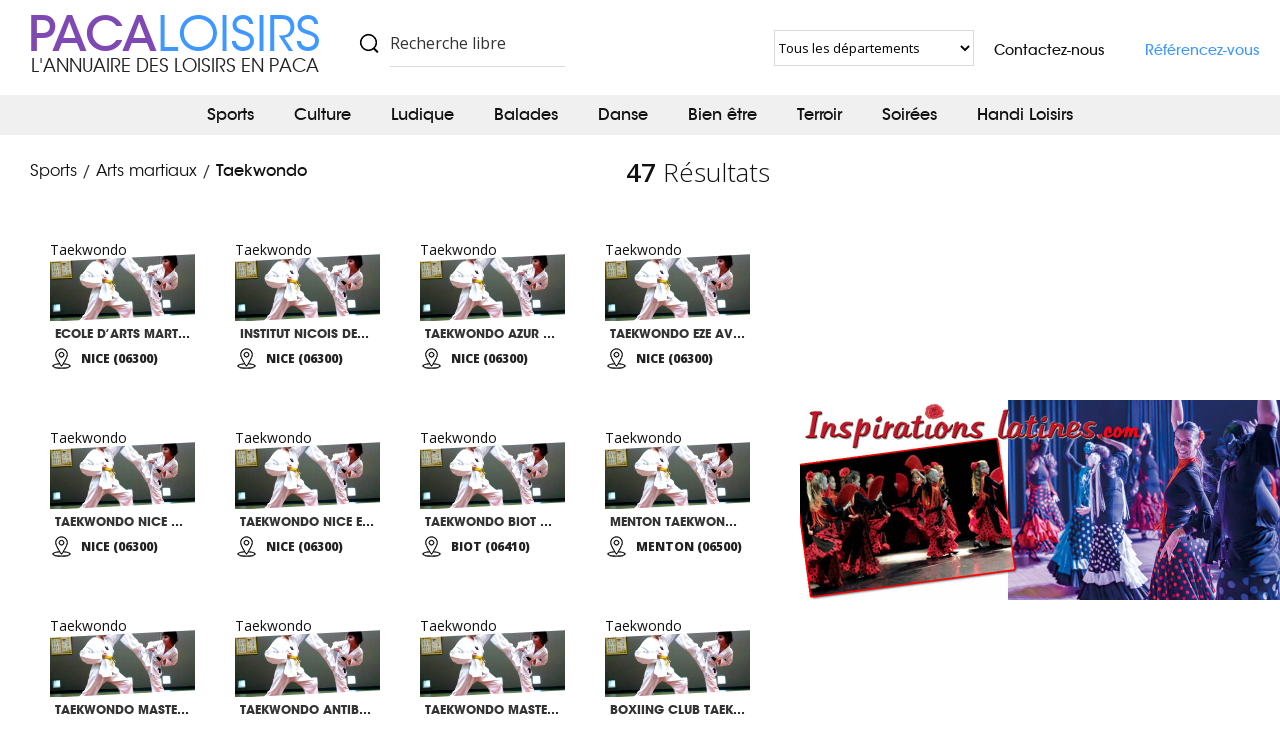

--- FILE ---
content_type: text/html; charset=UTF-8
request_url: http://www.pacaloisirs.com/activites/sports-loisirs-sportifs-paca/arts-martiaux-combat/taekwondo/
body_size: 21335
content:
<!DOCTYPE html>
<html lang="fr-FR" class="no-js no-svg">
<head>
<meta charset="UTF-8">
<meta name="viewport" content="width=device-width, initial-scale=1">
<link rel="profile" href="http://gmpg.org/xfn/11">

<script>(function(html){html.className = html.className.replace(/\bno-js\b/,'js')})(document.documentElement);</script>
<title>Loisirs Taekwondo - PACA LOISIRS 14000 idées de loisirs en PACA</title>

<!-- This site is optimized with the Yoast SEO plugin v12.4 - https://yoast.com/wordpress/plugins/seo/ -->
<meta name="robots" content="max-snippet:-1, max-image-preview:large, max-video-preview:-1"/>
<link rel="canonical" href="http://www.pacaloisirs.com/activites/sports-loisirs-sportifs-paca/arts-martiaux-combat/taekwondo/" />
<link rel="next" href="http://www.pacaloisirs.com/activites/sports-loisirs-sportifs-paca/arts-martiaux-combat/taekwondo/page/2/" />
<meta property="og:locale" content="fr_FR" />
<meta property="og:type" content="object" />
<meta property="og:title" content="Loisirs Taekwondo - PACA LOISIRS 14000 idées de loisirs en PACA" />
<meta property="og:url" content="http://www.pacaloisirs.com/activites/sports-loisirs-sportifs-paca/arts-martiaux-combat/taekwondo/" />
<meta property="og:site_name" content="PACALOISIRS" />
<meta name="twitter:card" content="summary_large_image" />
<meta name="twitter:title" content="Loisirs Taekwondo - PACA LOISIRS 14000 idées de loisirs en PACA" />
<meta name="twitter:site" content="@pacaloisirs" />
<script type='application/ld+json' class='yoast-schema-graph yoast-schema-graph--main'>{"@context":"https://schema.org","@graph":[{"@type":"Organization","@id":"http://www.pacaloisirs.com/#organization","name":"Pacaloisirs","url":"http://www.pacaloisirs.com/","sameAs":["https://www.facebook.com/pacaloisirs","https://twitter.com/pacaloisirs"],"logo":{"@type":"ImageObject","@id":"http://www.pacaloisirs.com/#logo","url":"http://www.pacaloisirs.com/wp-content/uploads/2017/06/cropped-paca-logo.png","width":512,"height":512,"caption":"Pacaloisirs"},"image":{"@id":"http://www.pacaloisirs.com/#logo"}},{"@type":"WebSite","@id":"http://www.pacaloisirs.com/#website","url":"http://www.pacaloisirs.com/","name":"PACALOISIRS","publisher":{"@id":"http://www.pacaloisirs.com/#organization"},"potentialAction":{"@type":"SearchAction","target":"http://www.pacaloisirs.com/?s={search_term_string}","query-input":"required name=search_term_string"}},{"@type":"CollectionPage","@id":"http://www.pacaloisirs.com/activites/sports-loisirs-sportifs-paca/arts-martiaux-combat/taekwondo/#webpage","url":"http://www.pacaloisirs.com/activites/sports-loisirs-sportifs-paca/arts-martiaux-combat/taekwondo/","inLanguage":"fr-FR","name":"Loisirs Taekwondo - PACA LOISIRS 14000 id\u00e9es de loisirs en PACA","isPartOf":{"@id":"http://www.pacaloisirs.com/#website"}}]}</script>
<!-- / Yoast SEO plugin. -->

<link rel='dns-prefetch' href='//www.google.com' />
<link rel='dns-prefetch' href='//maps.googleapis.com' />
<link rel='dns-prefetch' href='//fonts.googleapis.com' />
<link rel='dns-prefetch' href='//s.w.org' />
<link href='https://fonts.gstatic.com' crossorigin rel='preconnect' />
<link rel="alternate" type="application/rss+xml" title="PACALOISIRS &raquo; Flux" href="http://www.pacaloisirs.com/feed/" />
<link rel="alternate" type="application/rss+xml" title="PACALOISIRS &raquo; Flux des commentaires" href="http://www.pacaloisirs.com/comments/feed/" />
<link rel="alternate" type="application/rss+xml" title="Flux pour PACALOISIRS &raquo; Taekwondo Thèmes" href="http://www.pacaloisirs.com/activites/sports-loisirs-sportifs-paca/arts-martiaux-combat/taekwondo/feed/" />
<!-- This site uses the Google Analytics by ExactMetrics plugin v6.0.2 - Using Analytics tracking - https://www.exactmetrics.com/ -->
<script type="text/javascript" data-cfasync="false">
	var em_version         = '6.0.2';
	var em_track_user      = true;
	var em_no_track_reason = '';
	
	var disableStr = 'ga-disable-UA-26376729-1';

	/* Function to detect opted out users */
	function __gaTrackerIsOptedOut() {
		return document.cookie.indexOf(disableStr + '=true') > -1;
	}

	/* Disable tracking if the opt-out cookie exists. */
	if ( __gaTrackerIsOptedOut() ) {
		window[disableStr] = true;
	}

	/* Opt-out function */
	function __gaTrackerOptout() {
	  document.cookie = disableStr + '=true; expires=Thu, 31 Dec 2099 23:59:59 UTC; path=/';
	  window[disableStr] = true;
	}

	if ( 'undefined' === typeof gaOptout ) {
		function gaOptout() {
			__gaTrackerOptout();
		}
	}
	
	if ( em_track_user ) {
		(function(i,s,o,g,r,a,m){i['GoogleAnalyticsObject']=r;i[r]=i[r]||function(){
			(i[r].q=i[r].q||[]).push(arguments)},i[r].l=1*new Date();a=s.createElement(o),
			m=s.getElementsByTagName(o)[0];a.async=1;a.src=g;m.parentNode.insertBefore(a,m)
		})(window,document,'script','//www.google-analytics.com/analytics.js','__gaTracker');

window.ga = __gaTracker;		__gaTracker('create', 'UA-26376729-1', 'auto');
		__gaTracker('set', 'forceSSL', true);
		__gaTracker('send','pageview');
		__gaTracker( function() { window.ga = __gaTracker; } );
	} else {
		console.log( "" );
		(function() {
			/* https://developers.google.com/analytics/devguides/collection/analyticsjs/ */
			var noopfn = function() {
				return null;
			};
			var noopnullfn = function() {
				return null;
			};
			var Tracker = function() {
				return null;
			};
			var p = Tracker.prototype;
			p.get = noopfn;
			p.set = noopfn;
			p.send = noopfn;
			var __gaTracker = function() {
				var len = arguments.length;
				if ( len === 0 ) {
					return;
				}
				var f = arguments[len-1];
				if ( typeof f !== 'object' || f === null || typeof f.hitCallback !== 'function' ) {
					console.log( 'Not running function __gaTracker(' + arguments[0] + " ....) because you are not being tracked. " + em_no_track_reason );
					return;
				}
				try {
					f.hitCallback();
				} catch (ex) {

				}
			};
			__gaTracker.create = function() {
				return new Tracker();
			};
			__gaTracker.getByName = noopnullfn;
			__gaTracker.getAll = function() {
				return [];
			};
			__gaTracker.remove = noopfn;
			window['__gaTracker'] = __gaTracker;
			window.ga = __gaTracker;		})();
		}
</script>
<!-- / Google Analytics by ExactMetrics -->
		<script type="text/javascript">
			window._wpemojiSettings = {"baseUrl":"https:\/\/s.w.org\/images\/core\/emoji\/12.0.0-1\/72x72\/","ext":".png","svgUrl":"https:\/\/s.w.org\/images\/core\/emoji\/12.0.0-1\/svg\/","svgExt":".svg","source":{"concatemoji":"http:\/\/www.pacaloisirs.com\/wp-includes\/js\/wp-emoji-release.min.js?ver=5.2.23"}};
			!function(e,a,t){var n,r,o,i=a.createElement("canvas"),p=i.getContext&&i.getContext("2d");function s(e,t){var a=String.fromCharCode;p.clearRect(0,0,i.width,i.height),p.fillText(a.apply(this,e),0,0);e=i.toDataURL();return p.clearRect(0,0,i.width,i.height),p.fillText(a.apply(this,t),0,0),e===i.toDataURL()}function c(e){var t=a.createElement("script");t.src=e,t.defer=t.type="text/javascript",a.getElementsByTagName("head")[0].appendChild(t)}for(o=Array("flag","emoji"),t.supports={everything:!0,everythingExceptFlag:!0},r=0;r<o.length;r++)t.supports[o[r]]=function(e){if(!p||!p.fillText)return!1;switch(p.textBaseline="top",p.font="600 32px Arial",e){case"flag":return s([55356,56826,55356,56819],[55356,56826,8203,55356,56819])?!1:!s([55356,57332,56128,56423,56128,56418,56128,56421,56128,56430,56128,56423,56128,56447],[55356,57332,8203,56128,56423,8203,56128,56418,8203,56128,56421,8203,56128,56430,8203,56128,56423,8203,56128,56447]);case"emoji":return!s([55357,56424,55356,57342,8205,55358,56605,8205,55357,56424,55356,57340],[55357,56424,55356,57342,8203,55358,56605,8203,55357,56424,55356,57340])}return!1}(o[r]),t.supports.everything=t.supports.everything&&t.supports[o[r]],"flag"!==o[r]&&(t.supports.everythingExceptFlag=t.supports.everythingExceptFlag&&t.supports[o[r]]);t.supports.everythingExceptFlag=t.supports.everythingExceptFlag&&!t.supports.flag,t.DOMReady=!1,t.readyCallback=function(){t.DOMReady=!0},t.supports.everything||(n=function(){t.readyCallback()},a.addEventListener?(a.addEventListener("DOMContentLoaded",n,!1),e.addEventListener("load",n,!1)):(e.attachEvent("onload",n),a.attachEvent("onreadystatechange",function(){"complete"===a.readyState&&t.readyCallback()})),(n=t.source||{}).concatemoji?c(n.concatemoji):n.wpemoji&&n.twemoji&&(c(n.twemoji),c(n.wpemoji)))}(window,document,window._wpemojiSettings);
		</script>
		<style type="text/css">
img.wp-smiley,
img.emoji {
	display: inline !important;
	border: none !important;
	box-shadow: none !important;
	height: 1em !important;
	width: 1em !important;
	margin: 0 .07em !important;
	vertical-align: -0.1em !important;
	background: none !important;
	padding: 0 !important;
}
</style>
	<link rel='stylesheet' id='formidable-css'  href='http://www.pacaloisirs.com/wp-content/plugins/formidable/css/formidableforms.css?ver=861255' type='text/css' media='all' />
<link rel='stylesheet' id='wp-block-library-css'  href='http://www.pacaloisirs.com/wp-includes/css/dist/block-library/style.min.css?ver=5.2.23' type='text/css' media='all' />
<link rel='stylesheet' id='contact-form-7-css'  href='http://www.pacaloisirs.com/wp-content/plugins/contact-form-7/includes/css/styles.css?ver=5.1.9' type='text/css' media='all' />
<link rel='stylesheet' id='pacaloisirs-fonts-css'  href='https://fonts.googleapis.com/css?family=Open+Sans%3A300%2C400%2C400i%2C600%2C600i%2C800%2C800i%7COswald%3A300%2C400%2C400i%2C500%2C700&#038;subset=latin%2Clatin-ext' type='text/css' media='all' />
<link rel='stylesheet' id='pacaloisirs-style-css'  href='http://www.pacaloisirs.com/wp-content/themes/pacaloisirs/style.css?ver=5.2.23' type='text/css' media='all' />
<!--[if lt IE 9]>
<link rel='stylesheet' id='pacaloisirs-ie8-css'  href='http://www.pacaloisirs.com/wp-content/themes/pacaloisirs/assets/css/ie8.css?ver=1.0' type='text/css' media='all' />
<![endif]-->
<link rel='stylesheet' id='pacaloisirs-lightslider-css'  href='http://www.pacaloisirs.com/wp-content/themes/pacaloisirs/assets/js/lightslider/css/lightslider.min.css?ver=1.0' type='text/css' media='all' />
<link rel='stylesheet' id='jquery-chosen-css-css'  href='http://www.pacaloisirs.com/wp-content/themes/pacaloisirs/assets/js/chosen/chosen.css?ver=1.0' type='text/css' media='all' />
<link rel='stylesheet' id='wp_mailjet_subscribe_widget-widget-front-styles-css'  href='http://www.pacaloisirs.com/wp-content/plugins/mailjet-for-wordpress/src/widget/css/front-widget.css?ver=5.3' type='text/css' media='all' />
<script type='text/javascript'>
/* <![CDATA[ */
var exactmetrics_frontend = {"js_events_tracking":"true","download_extensions":"zip,mp3,mpeg,pdf,docx,pptx,xlsx,rar","inbound_paths":"[{\"path\":\"\\\/go\\\/\",\"label\":\"affiliate\"},{\"path\":\"\\\/recommend\\\/\",\"label\":\"affiliate\"}]","home_url":"http:\/\/www.pacaloisirs.com","hash_tracking":"false"};
/* ]]> */
</script>
<script type='text/javascript' src='http://www.pacaloisirs.com/wp-content/plugins/google-analytics-dashboard-for-wp/assets/js/frontend.min.js?ver=6.0.2'></script>
<script type='text/javascript' src='http://www.pacaloisirs.com/wp-includes/js/jquery/jquery.js?ver=1.12.4-wp'></script>
<script type='text/javascript' src='http://www.pacaloisirs.com/wp-includes/js/jquery/jquery-migrate.min.js?ver=1.4.1'></script>
<!--[if lt IE 9]>
<script type='text/javascript' src='http://www.pacaloisirs.com/wp-content/themes/pacaloisirs/assets/js/html5.js?ver=3.7.3'></script>
<![endif]-->
<script type='text/javascript'>
/* <![CDATA[ */
var mjWidget = {"ajax_url":"http:\/\/www.pacaloisirs.com\/wp-admin\/admin-ajax.php"};
/* ]]> */
</script>
<script type='text/javascript' src='http://www.pacaloisirs.com/wp-content/plugins/mailjet-for-wordpress/src/widget/js/front-widget.js?ver=5.2.23'></script>
<link rel='https://api.w.org/' href='http://www.pacaloisirs.com/wp-json/' />
<link rel="EditURI" type="application/rsd+xml" title="RSD" href="http://www.pacaloisirs.com/xmlrpc.php?rsd" />
<link rel="wlwmanifest" type="application/wlwmanifest+xml" href="http://www.pacaloisirs.com/wp-includes/wlwmanifest.xml" /> 
<meta name="generator" content="WordPress 5.2.23" />
<link rel="icon" href="http://www.pacaloisirs.com/wp-content/uploads/2017/06/cropped-paca-logo-150x150.png" sizes="32x32" />
<link rel="icon" href="http://www.pacaloisirs.com/wp-content/uploads/2017/06/cropped-paca-logo-300x300.png" sizes="192x192" />
<link rel="apple-touch-icon-precomposed" href="http://www.pacaloisirs.com/wp-content/uploads/2017/06/cropped-paca-logo-300x300.png" />
<meta name="msapplication-TileImage" content="http://www.pacaloisirs.com/wp-content/uploads/2017/06/cropped-paca-logo-300x300.png" />

<!-- Global site tag (gtag.js) - Google Analytics -->
<script async src="https://www.googletagmanager.com/gtag/js?id=UA-26376729-1"></script>
<script>
  window.dataLayer = window.dataLayer || [];
  function gtag(){dataLayer.push(arguments);}
  gtag('js', new Date());

  gtag('config', 'UA-26376729-1');
</script>


</head>

<body class="archive tax-actitity_type term-taekwondo term-2956 hfeed page-one-column tax colors-light">

<div id="page" class="site">
    
    <div class="side-nav">
        <a href="#" class="side-nav-toggle">Fermer <span class="pacaicons paca-close"></span></a>
        
        <div class="form-search">
            <form role="search" method="get" class="search-form" action="/">
                <span class="pacaicons paca-search"></span>    
                <input type="search" class="search-field" placeholder="Recherche libre" autocomplete="off" value="" name="s" />
            </form>
        </div>
        
        
        <div class="menu-mobile-menu-container"><ul id="mobile" class="menu"><li id="menu-item-34669" class="menu-item menu-item-type-taxonomy menu-item-object-actitity_type current-actitity_type-ancestor current-menu-ancestor menu-item-has-children menu-item-34669"><a href="http://www.pacaloisirs.com/activites/sports-loisirs-sportifs-paca/">Sports</a><a href="#" class="toggle-subnav" ><span class="pacaicons paca-menu"></span></a>
<ul class="sub-menu">
	<li id="menu-item-34670" class="subnav-tt menu-item menu-item-type-taxonomy menu-item-object-actitity_type menu-item-has-children menu-item-34670"><a href="http://www.pacaloisirs.com/activites/sports-loisirs-sportifs-paca/sports-aeriens/">Aériens</a><a href="#" class="toggle-subnav" ><span class="pacaicons paca-menu"></span></a>
	<ul class="sub-menu">
<li class=" menu-item menu-item-type-taxonomy menu-item-object-actitity_type"><a href="http://www.pacaloisirs.com/activites/sports-loisirs-sportifs-paca/sports-aeriens/aeroclub/" alt="Aéroclub" ><span class="pacaicons paca-arrow"></span>Aéroclub</a></li><li class=" menu-item menu-item-type-taxonomy menu-item-object-actitity_type"><a href="http://www.pacaloisirs.com/activites/sports-loisirs-sportifs-paca/sports-aeriens/deltaplane/" alt="Deltaplane" ><span class="pacaicons paca-arrow"></span>Deltaplane</a></li><li class=" menu-item menu-item-type-taxonomy menu-item-object-actitity_type"><a href="http://www.pacaloisirs.com/activites/sports-loisirs-sportifs-paca/sports-aeriens/parachutisme/" alt="Parachutisme" ><span class="pacaicons paca-arrow"></span>Parachutisme</a></li><li class=" menu-item menu-item-type-taxonomy menu-item-object-actitity_type"><a href="http://www.pacaloisirs.com/activites/sports-loisirs-sportifs-paca/sports-aeriens/parapente/" alt="Parapente" ><span class="pacaicons paca-arrow"></span>Parapente</a></li><li class=" menu-item menu-item-type-taxonomy menu-item-object-actitity_type"><a href="http://www.pacaloisirs.com/activites/sports-loisirs-sportifs-paca/sports-aeriens/planeur-vol-a-voile/" alt="Planeur Vol à Voile" ><span class="pacaicons paca-arrow"></span>Planeur Vol à Voile</a></li><li class=" menu-item menu-item-type-taxonomy menu-item-object-actitity_type"><a href="http://www.pacaloisirs.com/activites/sports-loisirs-sportifs-paca/sports-aeriens/ulm/" alt="ULM" ><span class="pacaicons paca-arrow"></span>ULM</a></li><li class="btn-more menu-item menu-item-type-taxonomy menu-item-object-actitity_type"><a href="http://www.pacaloisirs.com/activites/sports-loisirs-sportifs-paca/sports-aeriens/" alt="Voir tout" ><span class="pacaicons paca-arrow"></span>Voir tout</a></li>	</ul>
</li>
	<li id="menu-item-34678" class="subnav-tt menu-item menu-item-type-taxonomy menu-item-object-actitity_type menu-item-has-children menu-item-34678"><a href="http://www.pacaloisirs.com/activites/sports-loisirs-sportifs-paca/sports-aquatiques-loisirs-dans-l-eau/">Aquatiques</a><a href="#" class="toggle-subnav" ><span class="pacaicons paca-menu"></span></a>
	<ul class="sub-menu">
<li class=" menu-item menu-item-type-taxonomy menu-item-object-actitity_type"><a href="http://www.pacaloisirs.com/activites/sports-loisirs-sportifs-paca/sports-aquatiques-loisirs-dans-l-eau/aqua-bike/" alt="Aqua Bike" ><span class="pacaicons paca-arrow"></span>Aqua Bike</a></li><li class=" menu-item menu-item-type-taxonomy menu-item-object-actitity_type"><a href="http://www.pacaloisirs.com/activites/sports-loisirs-sportifs-paca/sports-aquatiques-loisirs-dans-l-eau/aqua-gym/" alt="Aqua Gym" ><span class="pacaicons paca-arrow"></span>Aqua Gym</a></li><li class=" menu-item menu-item-type-taxonomy menu-item-object-actitity_type"><a href="http://www.pacaloisirs.com/activites/sports-loisirs-sportifs-paca/sports-aquatiques-loisirs-dans-l-eau/bebes-nageurs/" alt="Bébés nageurs" ><span class="pacaicons paca-arrow"></span>Bébés nageurs</a></li><li class=" menu-item menu-item-type-taxonomy menu-item-object-actitity_type"><a href="http://www.pacaloisirs.com/activites/sports-loisirs-sportifs-paca/sports-aquatiques-loisirs-dans-l-eau/natation/" alt="Natation" ><span class="pacaicons paca-arrow"></span>Natation</a></li><li class=" menu-item menu-item-type-taxonomy menu-item-object-actitity_type"><a href="http://www.pacaloisirs.com/activites/sports-loisirs-sportifs-paca/sports-aquatiques-loisirs-dans-l-eau/piscine/" alt="Piscine" ><span class="pacaicons paca-arrow"></span>Piscine</a></li><li class=" menu-item menu-item-type-taxonomy menu-item-object-actitity_type"><a href="http://www.pacaloisirs.com/activites/sports-loisirs-sportifs-paca/sports-aquatiques-loisirs-dans-l-eau/water-polo/" alt="Water Polo" ><span class="pacaicons paca-arrow"></span>Water Polo</a></li>	</ul>
</li>
	<li id="menu-item-34685" class="subnav-tt menu-item menu-item-type-taxonomy menu-item-object-actitity_type current-actitity_type-ancestor current-menu-ancestor current-menu-parent current-actitity_type-parent menu-item-has-children menu-item-34685"><a href="http://www.pacaloisirs.com/activites/sports-loisirs-sportifs-paca/arts-martiaux-combat/">Arts martiaux</a><a href="#" class="toggle-subnav" ><span class="pacaicons paca-menu"></span></a>
	<ul class="sub-menu">
<li class=" menu-item menu-item-type-taxonomy menu-item-object-actitity_type"><a href="http://www.pacaloisirs.com/activites/sports-loisirs-sportifs-paca/arts-martiaux-combat/aikido/" alt="Aïkido" ><span class="pacaicons paca-arrow"></span>Aïkido</a></li><li class=" menu-item menu-item-type-taxonomy menu-item-object-actitity_type"><a href="http://www.pacaloisirs.com/activites/sports-loisirs-sportifs-paca/arts-martiaux-combat/boxe-et-kick-boxing/" alt="Boxe et Kick Boxing" ><span class="pacaicons paca-arrow"></span>Boxe et Kick Boxing</a></li><li class=" menu-item menu-item-type-taxonomy menu-item-object-actitity_type"><a href="http://www.pacaloisirs.com/activites/sports-loisirs-sportifs-paca/arts-martiaux-combat/capoeira/" alt="Capoeira" ><span class="pacaicons paca-arrow"></span>Capoeira</a></li><li class=" menu-item menu-item-type-taxonomy menu-item-object-actitity_type"><a href="http://www.pacaloisirs.com/activites/sports-loisirs-sportifs-paca/arts-martiaux-combat/jiu-jitsu/" alt="Jiu Jitsu" ><span class="pacaicons paca-arrow"></span>Jiu Jitsu</a></li><li class=" menu-item menu-item-type-taxonomy menu-item-object-actitity_type"><a href="http://www.pacaloisirs.com/activites/sports-loisirs-sportifs-paca/arts-martiaux-combat/judo/" alt="Judo" ><span class="pacaicons paca-arrow"></span>Judo</a></li><li class=" menu-item menu-item-type-taxonomy menu-item-object-actitity_type"><a href="http://www.pacaloisirs.com/activites/sports-loisirs-sportifs-paca/arts-martiaux-combat/karate/" alt="Karaté" ><span class="pacaicons paca-arrow"></span>Karaté</a></li><li class=" menu-item menu-item-type-taxonomy menu-item-object-actitity_type"><a href="http://www.pacaloisirs.com/activites/sports-loisirs-sportifs-paca/arts-martiaux-combat/kung-fu/" alt="Kung Fu" ><span class="pacaicons paca-arrow"></span>Kung Fu</a></li><li class=" menu-item menu-item-type-taxonomy menu-item-object-actitity_type current-menu-item"><a href="http://www.pacaloisirs.com/activites/sports-loisirs-sportifs-paca/arts-martiaux-combat/taekwondo/" alt="Taekwondo" ><span class="pacaicons paca-arrow"></span>Taekwondo</a></li>	</ul>
</li>
	<li id="menu-item-34694" class="subnav-tt menu-item menu-item-type-taxonomy menu-item-object-actitity_type menu-item-has-children menu-item-34694"><a href="http://www.pacaloisirs.com/activites/sports-loisirs-sportifs-paca/activites-equestres/">Équestres</a><a href="#" class="toggle-subnav" ><span class="pacaicons paca-menu"></span></a>
	<ul class="sub-menu">
<li class=" menu-item menu-item-type-taxonomy menu-item-object-actitity_type"><a href="http://www.pacaloisirs.com/activites/sports-loisirs-sportifs-paca/activites-equestres/equitation-cours/" alt="Equitation (cours)" ><span class="pacaicons paca-arrow"></span>Equitation (cours)</a></li><li class=" menu-item menu-item-type-taxonomy menu-item-object-actitity_type"><a href="http://www.pacaloisirs.com/activites/sports-loisirs-sportifs-paca/activites-equestres/hippodrome/" alt="Hippodrome" ><span class="pacaicons paca-arrow"></span>Hippodrome</a></li><li class=" menu-item menu-item-type-taxonomy menu-item-object-actitity_type"><a href="http://www.pacaloisirs.com/activites/sports-loisirs-sportifs-paca/activites-equestres/polo-club/" alt="Polo (club)" ><span class="pacaicons paca-arrow"></span>Polo (club)</a></li>	</ul>
</li>
	<li id="menu-item-34698" class="subnav-tt menu-item menu-item-type-taxonomy menu-item-object-actitity_type menu-item-has-children menu-item-34698"><a href="http://www.pacaloisirs.com/activites/sports-loisirs-sportifs-paca/forme-physique/">Forme physique</a><a href="#" class="toggle-subnav" ><span class="pacaicons paca-menu"></span></a>
	<ul class="sub-menu">
<li class=" menu-item menu-item-type-taxonomy menu-item-object-actitity_type"><a href="http://www.pacaloisirs.com/activites/sports-loisirs-sportifs-paca/forme-physique/athletisme/" alt="Athlétisme" ><span class="pacaicons paca-arrow"></span>Athlétisme</a></li><li class=" menu-item menu-item-type-taxonomy menu-item-object-actitity_type"><a href="http://www.pacaloisirs.com/activites/sports-loisirs-sportifs-paca/forme-physique/baby-gym/" alt="Baby Gym" ><span class="pacaicons paca-arrow"></span>Baby Gym</a></li><li class=" menu-item menu-item-type-taxonomy menu-item-object-actitity_type"><a href="http://www.pacaloisirs.com/activites/sports-loisirs-sportifs-paca/forme-physique/club-de-forme/" alt="Club de Forme" ><span class="pacaicons paca-arrow"></span>Club de Forme</a></li><li class=" menu-item menu-item-type-taxonomy menu-item-object-actitity_type"><a href="http://www.pacaloisirs.com/activites/sports-loisirs-sportifs-paca/forme-physique/gymnastique/" alt="Gymnastique et GRS" ><span class="pacaicons paca-arrow"></span>Gymnastique et GRS</a></li><li class=" menu-item menu-item-type-taxonomy menu-item-object-actitity_type"><a href="http://www.pacaloisirs.com/activites/sports-loisirs-sportifs-paca/forme-physique/zumba/" alt="Zumba" ><span class="pacaicons paca-arrow"></span>Zumba</a></li>	</ul>
</li>
	<li id="menu-item-34704" class="subnav-tt menu-item menu-item-type-taxonomy menu-item-object-actitity_type menu-item-has-children menu-item-34704"><a href="http://www.pacaloisirs.com/activites/sports-loisirs-sportifs-paca/sports-de-plein-air/">Bike</a><a href="#" class="toggle-subnav" ><span class="pacaicons paca-menu"></span></a>
	<ul class="sub-menu">
<li class=" menu-item menu-item-type-taxonomy menu-item-object-actitity_type"><a href="http://www.pacaloisirs.com/activites/sports-loisirs-sportifs-paca/sports-de-plein-air/cyclisme/" alt="Cyclisme" ><span class="pacaicons paca-arrow"></span>Cyclisme</a></li><li class=" menu-item menu-item-type-taxonomy menu-item-object-actitity_type"><a href="http://www.pacaloisirs.com/activites/sports-loisirs-sportifs-paca/sports-de-plein-air/quadbike/" alt="QuadBike" ><span class="pacaicons paca-arrow"></span>QuadBike</a></li><li class=" menu-item menu-item-type-taxonomy menu-item-object-actitity_type"><a href="http://www.pacaloisirs.com/activites/sports-loisirs-sportifs-paca/sports-de-plein-air/vtt-bmx/" alt="VTT / BMX" ><span class="pacaicons paca-arrow"></span>VTT / BMX</a></li><li class=" menu-item menu-item-type-taxonomy menu-item-object-actitity_type"><a href="http://www.pacaloisirs.com/activites/sports-loisirs-sportifs-paca/forme-physique/running-trail/" alt="Running /Trail" ><span class="pacaicons paca-arrow"></span>Running /Trail</a></li>	</ul>
</li>
	<li id="menu-item-34710" class="subnav-tt menu-item menu-item-type-taxonomy menu-item-object-actitity_type menu-item-has-children menu-item-34710"><a href="http://www.pacaloisirs.com/activites/sports-loisirs-sportifs-paca/sport-en-salle/">En salle</a><a href="#" class="toggle-subnav" ><span class="pacaicons paca-menu"></span></a>
	<ul class="sub-menu">
<li class=" menu-item menu-item-type-taxonomy menu-item-object-actitity_type"><a href="http://www.pacaloisirs.com/activites/sports-loisirs-sportifs-paca/sport-en-salle/badminton/" alt="Badminton" ><span class="pacaicons paca-arrow"></span>Badminton</a></li><li class=" menu-item menu-item-type-taxonomy menu-item-object-actitity_type"><a href="http://www.pacaloisirs.com/activites/sports-loisirs-sportifs-paca/sport-en-salle/escrime/" alt="Escrime" ><span class="pacaicons paca-arrow"></span>Escrime</a></li><li class=" menu-item menu-item-type-taxonomy menu-item-object-actitity_type"><a href="http://www.pacaloisirs.com/activites/sports-loisirs-sportifs-paca/sport-terrain/futsal/" alt="Futsal / Foot à 5" ><span class="pacaicons paca-arrow"></span>Futsal / Foot à 5</a></li><li class=" menu-item menu-item-type-taxonomy menu-item-object-actitity_type"><a href="http://www.pacaloisirs.com/activites/sports-loisirs-sportifs-paca/sport-en-salle/squash/" alt="Squash" ><span class="pacaicons paca-arrow"></span>Squash</a></li><li class=" menu-item menu-item-type-taxonomy menu-item-object-actitity_type"><a href="http://www.pacaloisirs.com/activites/sports-loisirs-sportifs-paca/sport-en-salle/tennis-de-table/" alt="Tennis de table" ><span class="pacaicons paca-arrow"></span>Tennis de table</a></li>	</ul>
</li>
	<li id="menu-item-34716" class="subnav-tt menu-item menu-item-type-taxonomy menu-item-object-actitity_type menu-item-has-children menu-item-34716"><a href="http://www.pacaloisirs.com/activites/sports-loisirs-sportifs-paca/sports-mecaniques/">Mécanique</a><a href="#" class="toggle-subnav" ><span class="pacaicons paca-menu"></span></a>
	<ul class="sub-menu">
<li class=" menu-item menu-item-type-taxonomy menu-item-object-actitity_type"><a href="http://www.pacaloisirs.com/activites/sports-loisirs-sportifs-paca/sports-mecaniques/auto-stage-pilotage/" alt="Auto Stage Pilotage" ><span class="pacaicons paca-arrow"></span>Auto Stage Pilotage</a></li><li class=" menu-item menu-item-type-taxonomy menu-item-object-actitity_type"><a href="http://www.pacaloisirs.com/activites/sports-loisirs-sportifs-paca/sports-mecaniques/karting/" alt="Karting" ><span class="pacaicons paca-arrow"></span>Karting</a></li><li class=" menu-item menu-item-type-taxonomy menu-item-object-actitity_type"><a href="http://www.pacaloisirs.com/activites/sports-loisirs-sportifs-paca/sports-mecaniques/quad-spyder/" alt="Quad / Spyder" ><span class="pacaicons paca-arrow"></span>Quad / Spyder</a></li><li class="btn-more menu-item menu-item-type-taxonomy menu-item-object-actitity_type"><a href="http://www.pacaloisirs.com/activites/sports-loisirs-sportifs-paca/sports-mecaniques/" alt="Voir tout" ><span class="pacaicons paca-arrow"></span>Voir tout</a></li>	</ul>
</li>
	<li id="menu-item-34721" class="subnav-tt menu-item menu-item-type-taxonomy menu-item-object-actitity_type menu-item-has-children menu-item-34721"><a href="http://www.pacaloisirs.com/activites/sports-loisirs-sportifs-paca/sport-terrain/">Sur Terrains</a><a href="#" class="toggle-subnav" ><span class="pacaicons paca-menu"></span></a>
	<ul class="sub-menu">
<li class=" menu-item menu-item-type-taxonomy menu-item-object-actitity_type"><a href="http://www.pacaloisirs.com/activites/sports-loisirs-sportifs-paca/sport-terrain/basket-ball/" alt="Basket-Ball" ><span class="pacaicons paca-arrow"></span>Basket-Ball</a></li><li class=" menu-item menu-item-type-taxonomy menu-item-object-actitity_type"><a href="http://www.pacaloisirs.com/activites/sports-loisirs-sportifs-paca/sport-terrain/football/" alt="Football" ><span class="pacaicons paca-arrow"></span>Football</a></li><li class=" menu-item menu-item-type-taxonomy menu-item-object-actitity_type"><a href="http://www.pacaloisirs.com/activites/sports-loisirs-sportifs-paca/sport-terrain/golf/" alt="Golf" ><span class="pacaicons paca-arrow"></span>Golf</a></li><li class=" menu-item menu-item-type-taxonomy menu-item-object-actitity_type"><a href="http://www.pacaloisirs.com/activites/sports-loisirs-sportifs-paca/sport-terrain/hand-ball/" alt="Hand Ball" ><span class="pacaicons paca-arrow"></span>Hand Ball</a></li><li class=" menu-item menu-item-type-taxonomy menu-item-object-actitity_type"><a href="http://www.pacaloisirs.com/activites/sports-loisirs-sportifs-paca/sport-terrain/rugby/" alt="Rugby" ><span class="pacaicons paca-arrow"></span>Rugby</a></li><li class=" menu-item menu-item-type-taxonomy menu-item-object-actitity_type"><a href="http://www.pacaloisirs.com/activites/sports-loisirs-sportifs-paca/sport-terrain/tennis/" alt="Tennis" ><span class="pacaicons paca-arrow"></span>Tennis</a></li><li class=" menu-item menu-item-type-taxonomy menu-item-object-actitity_type"><a href="http://www.pacaloisirs.com/activites/sports-loisirs-sportifs-paca/sport-terrain/volley-ball/" alt="Volley Ball" ><span class="pacaicons paca-arrow"></span>Volley Ball</a></li>	</ul>
</li>
	<li id="menu-item-34729" class="subnav-tt menu-item menu-item-type-taxonomy menu-item-object-actitity_type menu-item-has-children menu-item-34729"><a href="http://www.pacaloisirs.com/activites/sports-loisirs-sportifs-paca/sur-la-glace/">Glisse et Glace</a><a href="#" class="toggle-subnav" ><span class="pacaicons paca-menu"></span></a>
	<ul class="sub-menu">
<li class=" menu-item menu-item-type-taxonomy menu-item-object-actitity_type"><a href="http://www.pacaloisirs.com/activites/sports-loisirs-sportifs-paca/sur-la-glace/curling/" alt="Curling" ><span class="pacaicons paca-arrow"></span>Curling</a></li><li class=" menu-item menu-item-type-taxonomy menu-item-object-actitity_type"><a href="http://www.pacaloisirs.com/activites/sports-loisirs-sportifs-paca/sur-la-glace/patinage-artistique/" alt="Patinage Artistique" ><span class="pacaicons paca-arrow"></span>Patinage Artistique</a></li><li class=" menu-item menu-item-type-taxonomy menu-item-object-actitity_type"><a href="http://www.pacaloisirs.com/activites/sports-loisirs-sportifs-paca/sur-la-glace/patinoire/" alt="Patinoire" ><span class="pacaicons paca-arrow"></span>Patinoire</a></li>	</ul>
</li>
	<li id="menu-item-34733" class="subnav-tt menu-item menu-item-type-taxonomy menu-item-object-actitity_type menu-item-has-children menu-item-34733"><a href="http://www.pacaloisirs.com/activites/sports-loisirs-sportifs-paca/tir/">Tir</a><a href="#" class="toggle-subnav" ><span class="pacaicons paca-menu"></span></a>
	<ul class="sub-menu">
<li class=" menu-item menu-item-type-taxonomy menu-item-object-actitity_type"><a href="http://www.pacaloisirs.com/activites/sports-loisirs-sportifs-paca/tir/ball-trap/" alt="Ball Trap" ><span class="pacaicons paca-arrow"></span>Ball Trap</a></li><li class=" menu-item menu-item-type-taxonomy menu-item-object-actitity_type"><a href="http://www.pacaloisirs.com/activites/sports-loisirs-sportifs-paca/tir/tir-a-larc/" alt="Tir à l'Arc" ><span class="pacaicons paca-arrow"></span>Tir à l'Arc</a></li><li class=" menu-item menu-item-type-taxonomy menu-item-object-actitity_type"><a href="http://www.pacaloisirs.com/activites/sports-loisirs-sportifs-paca/tir/tir-sportif/" alt="Tir Sportif" ><span class="pacaicons paca-arrow"></span>Tir Sportif</a></li>	</ul>
</li>
</ul>
</li>
<li id="menu-item-34737" class="hover-subnav menu-item menu-item-type-taxonomy menu-item-object-actitity_type menu-item-has-children menu-item-34737"><a href="http://www.pacaloisirs.com/activites/culture/">Culture</a><a href="#" class="toggle-subnav" ><span class="pacaicons paca-menu"></span></a>
<ul class="sub-menu">
	<li id="menu-item-34738" class="menu-item menu-item-type-taxonomy menu-item-object-actitity_type menu-item-34738"><a href="http://www.pacaloisirs.com/activites/culture/bibliotheque/">Bibliothèque</a></li>
	<li id="menu-item-34739" class="menu-item menu-item-type-taxonomy menu-item-object-actitity_type menu-item-34739"><a href="http://www.pacaloisirs.com/activites/culture/chant/">Chant</a></li>
	<li id="menu-item-34740" class="menu-item menu-item-type-taxonomy menu-item-object-actitity_type menu-item-34740"><a href="http://www.pacaloisirs.com/activites/culture/cinema/">Cinéma</a></li>
	<li id="menu-item-34741" class="menu-item menu-item-type-taxonomy menu-item-object-actitity_type menu-item-34741"><a href="http://www.pacaloisirs.com/activites/culture/cinema-eveil-cours/">Cinéma Eveil Cours</a></li>
	<li id="menu-item-34742" class="menu-item menu-item-type-taxonomy menu-item-object-actitity_type menu-item-34742"><a href="http://www.pacaloisirs.com/activites/culture/comedie-musicale/">Comédie Musicale</a></li>
	<li id="menu-item-34743" class="menu-item menu-item-type-taxonomy menu-item-object-actitity_type menu-item-34743"><a href="http://www.pacaloisirs.com/activites/culture/ecomusee/">Ecomusée</a></li>
	<li id="menu-item-34744" class="menu-item menu-item-type-taxonomy menu-item-object-actitity_type menu-item-34744"><a href="http://www.pacaloisirs.com/activites/culture/eveil-langue-activite/">Éveil Langue &#038; activité</a></li>
	<li id="menu-item-34745" class="menu-item menu-item-type-taxonomy menu-item-object-actitity_type menu-item-34745"><a href="http://www.pacaloisirs.com/activites/culture/folklore/">Folklore</a></li>
	<li id="menu-item-34746" class="menu-item menu-item-type-taxonomy menu-item-object-actitity_type menu-item-34746"><a href="http://www.pacaloisirs.com/activites/culture/galerie-et-lieu-dart/">Galerie et lieu d&rsquo;Art</a></li>
	<li id="menu-item-34747" class="menu-item menu-item-type-taxonomy menu-item-object-actitity_type menu-item-34747"><a href="http://www.pacaloisirs.com/activites/culture/ludotheque/">Ludothèque</a></li>
	<li id="menu-item-34748" class="menu-item menu-item-type-taxonomy menu-item-object-actitity_type menu-item-34748"><a href="http://www.pacaloisirs.com/activites/culture/musee/">Musée</a></li>
	<li id="menu-item-34749" class="menu-item menu-item-type-taxonomy menu-item-object-actitity_type menu-item-34749"><a href="http://www.pacaloisirs.com/activites/culture/musique/">Musique</a></li>
	<li id="menu-item-34750" class="menu-item menu-item-type-taxonomy menu-item-object-actitity_type menu-item-34750"><a href="http://www.pacaloisirs.com/activites/culture/philathelie/">Philathélie</a></li>
	<li id="menu-item-34751" class="menu-item menu-item-type-taxonomy menu-item-object-actitity_type menu-item-34751"><a href="http://www.pacaloisirs.com/activites/culture/photographiestage/">Photographie(stage)</a></li>
	<li id="menu-item-34753" class="menu-item menu-item-type-taxonomy menu-item-object-actitity_type menu-item-34753"><a href="http://www.pacaloisirs.com/activites/culture/site-historique/">Site Historique</a></li>
	<li id="menu-item-34754" class="menu-item menu-item-type-taxonomy menu-item-object-actitity_type menu-item-34754"><a href="http://www.pacaloisirs.com/activites/culture/theatre-cours/">Théâtre (cours)</a></li>
</ul>
</li>
<li id="menu-item-34755" class="hover-subnav menu-item menu-item-type-taxonomy menu-item-object-actitity_type menu-item-has-children menu-item-34755"><a href="http://www.pacaloisirs.com/activites/balades-paca/">Balades</a><a href="#" class="toggle-subnav" ><span class="pacaicons paca-menu"></span></a>
<ul class="sub-menu">
	<li id="menu-item-34756" class="menu-item menu-item-type-taxonomy menu-item-object-actitity_type menu-item-34756"><a href="http://www.pacaloisirs.com/activites/balades-paca/avec-les-poneys/">Avec les poneys</a></li>
	<li id="menu-item-34757" class="menu-item menu-item-type-taxonomy menu-item-object-actitity_type menu-item-34757"><a href="http://www.pacaloisirs.com/activites/balades-paca/balade-aerienne/">Balade aérienne</a></li>
	<li id="menu-item-34758" class="menu-item menu-item-type-taxonomy menu-item-object-actitity_type menu-item-34758"><a href="http://www.pacaloisirs.com/activites/balades-paca/balade-avec-les-anes/">Balade avec les ânes</a></li>
	<li id="menu-item-34759" class="menu-item menu-item-type-taxonomy menu-item-object-actitity_type menu-item-34759"><a href="http://www.pacaloisirs.com/activites/balades-paca/balade-en-caleche/">Balade en calèche</a></li>
	<li id="menu-item-34760" class="menu-item menu-item-type-taxonomy menu-item-object-actitity_type menu-item-34760"><a href="http://www.pacaloisirs.com/activites/balades-paca/balade-en-petit-train/">Balade en petit train</a></li>
	<li id="menu-item-34761" class="menu-item menu-item-type-taxonomy menu-item-object-actitity_type menu-item-34761"><a href="http://www.pacaloisirs.com/activites/balades-paca/balade-en-traineaux/">Balade en traineaux</a></li>
	<li id="menu-item-34762" class="menu-item menu-item-type-taxonomy menu-item-object-actitity_type menu-item-34762"><a href="http://www.pacaloisirs.com/activites/balades-paca/balade-par-la-route/">Balade par la route</a></li>
	<li id="menu-item-34763" class="menu-item menu-item-type-taxonomy menu-item-object-actitity_type menu-item-34763"><a href="http://www.pacaloisirs.com/activites/balades-paca/balade-nature/">Balade nature</a></li>
	<li id="menu-item-34765" class="menu-item menu-item-type-taxonomy menu-item-object-actitity_type menu-item-34765"><a href="http://www.pacaloisirs.com/activites/activites-ludiques/nature-et-decouvertes/dauphins-rencontre/">Dauphins Rencontre</a></li>
	<li id="menu-item-34766" class="menu-item menu-item-type-taxonomy menu-item-object-actitity_type menu-item-34766"><a href="http://www.pacaloisirs.com/activites/activites-ludiques/nature-et-decouvertes/ferme-pedagogique/">Ferme pédagogique</a></li>
	<li id="menu-item-34767" class="menu-item menu-item-type-taxonomy menu-item-object-actitity_type menu-item-34767"><a href="http://www.pacaloisirs.com/activites/balades-paca/guide-de-montagne/">Guide&amp;Accomp.Montagne</a></li>
	<li id="menu-item-34769" class="menu-item menu-item-type-taxonomy menu-item-object-actitity_type menu-item-34769"><a href="http://www.pacaloisirs.com/activites/activites-ludiques/nature-et-decouvertes/jardins-a-visiter/">Jardins à visiter</a></li>
	<li id="menu-item-34770" class="menu-item menu-item-type-taxonomy menu-item-object-actitity_type menu-item-34770"><a href="http://www.pacaloisirs.com/activites/activites-ludiques/nature-et-decouvertes/manade-camarguaise/">Manade Camarguaise</a></li>
	<li id="menu-item-34771" class="menu-item menu-item-type-taxonomy menu-item-object-actitity_type menu-item-34771"><a href="http://www.pacaloisirs.com/activites/balades-paca/montgolfiere/">Balade en Montgolfière</a></li>
	<li id="menu-item-34772" class="menu-item menu-item-type-taxonomy menu-item-object-actitity_type menu-item-34772"><a href="http://www.pacaloisirs.com/activites/culture/observation-du-ciel/">Observation du ciel</a></li>
	<li id="menu-item-34773" class="menu-item menu-item-type-taxonomy menu-item-object-actitity_type menu-item-34773"><a href="http://www.pacaloisirs.com/activites/balades-paca/plage/">Plage</a></li>
	<li id="menu-item-34774" class="menu-item menu-item-type-taxonomy menu-item-object-actitity_type menu-item-34774"><a href="http://www.pacaloisirs.com/activites/balades-paca/plan-deau/">Plan d&rsquo;eau</a></li>
	<li id="menu-item-34775" class="menu-item menu-item-type-taxonomy menu-item-object-actitity_type menu-item-34775"><a href="http://www.pacaloisirs.com/activites/activites-ludiques/nature-et-decouvertes/parc-animalier/">Parc Animalier</a></li>
	<li id="menu-item-34776" class="menu-item menu-item-type-taxonomy menu-item-object-actitity_type menu-item-34776"><a href="http://www.pacaloisirs.com/activites/balades-paca/parc-municipal/">Parc Municipal</a></li>
	<li id="menu-item-34777" class="menu-item menu-item-type-taxonomy menu-item-object-actitity_type menu-item-34777"><a href="http://www.pacaloisirs.com/activites/balades-paca/visiter-autrement/">Visiter Autrement</a></li>
</ul>
</li>
<li id="menu-item-34778" class="hover-subnav menu-item menu-item-type-taxonomy menu-item-object-actitity_type menu-item-has-children menu-item-34778"><a href="http://www.pacaloisirs.com/activites/cours-de-danses/">Danse</a><a href="#" class="toggle-subnav" ><span class="pacaicons paca-menu"></span></a>
<ul class="sub-menu">
	<li id="menu-item-34779" class="menu-item menu-item-type-taxonomy menu-item-object-actitity_type menu-item-34779"><a href="http://www.pacaloisirs.com/activites/cours-de-danses/dancing/">Thé dansant</a></li>
	<li id="menu-item-34780" class="menu-item menu-item-type-taxonomy menu-item-object-actitity_type menu-item-34780"><a href="http://www.pacaloisirs.com/activites/cours-de-danses/danse-africaine/">Africaine</a></li>
	<li id="menu-item-34781" class="menu-item menu-item-type-taxonomy menu-item-object-actitity_type menu-item-34781"><a href="http://www.pacaloisirs.com/activites/cours-de-danses/danse-bachata/">Bachata</a></li>
	<li id="menu-item-34782" class="menu-item menu-item-type-taxonomy menu-item-object-actitity_type menu-item-34782"><a href="http://www.pacaloisirs.com/activites/cours-de-danses/danse-bresilienne-samba/">Brésilienne Samba</a></li>
	<li id="menu-item-34783" class="menu-item menu-item-type-taxonomy menu-item-object-actitity_type menu-item-34783"><a href="http://www.pacaloisirs.com/activites/cours-de-danses/danse-claquettes/">Claquettes</a></li>
	<li id="menu-item-34784" class="menu-item menu-item-type-taxonomy menu-item-object-actitity_type menu-item-34784"><a href="http://www.pacaloisirs.com/activites/cours-de-danses/danse-classique/">Classique</a></li>
	<li id="menu-item-34785" class="menu-item menu-item-type-taxonomy menu-item-object-actitity_type menu-item-34785"><a href="http://www.pacaloisirs.com/activites/cours-de-danses/danse-contemporaine/">Contemporaine</a></li>
	<li id="menu-item-34786" class="menu-item menu-item-type-taxonomy menu-item-object-actitity_type menu-item-34786"><a href="http://www.pacaloisirs.com/activites/cours-de-danses/danse-country/">Country</a></li>
	<li id="menu-item-34787" class="menu-item menu-item-type-taxonomy menu-item-object-actitity_type menu-item-34787"><a href="http://www.pacaloisirs.com/activites/cours-de-danses/danse-de-linde/">Danse de l&rsquo;Inde</a></li>
	<li id="menu-item-34788" class="menu-item menu-item-type-taxonomy menu-item-object-actitity_type menu-item-34788"><a href="http://www.pacaloisirs.com/activites/cours-de-danses/danse-flamenco/">Flamenco</a></li>
	<li id="menu-item-34789" class="menu-item menu-item-type-taxonomy menu-item-object-actitity_type menu-item-34789"><a href="http://www.pacaloisirs.com/activites/cours-de-danses/danse-hip-hop/">Hip Hop</a></li>
	<li id="menu-item-34790" class="menu-item menu-item-type-taxonomy menu-item-object-actitity_type menu-item-34790"><a href="http://www.pacaloisirs.com/activites/cours-de-danses/danse-modern-jazz/">Modern Jazz</a></li>
	<li id="menu-item-34791" class="menu-item menu-item-type-taxonomy menu-item-object-actitity_type menu-item-34791"><a href="http://www.pacaloisirs.com/activites/cours-de-danses/danse-orientale/">Orientale</a></li>
	<li id="menu-item-34792" class="menu-item menu-item-type-taxonomy menu-item-object-actitity_type menu-item-34792"><a href="http://www.pacaloisirs.com/activites/cours-de-danses/pole-dance/">Pole Dance</a></li>
	<li id="menu-item-34793" class="menu-item menu-item-type-taxonomy menu-item-object-actitity_type menu-item-34793"><a href="http://www.pacaloisirs.com/activites/cours-de-danses/danse-polynesienne/">Polynésienne</a></li>
	<li id="menu-item-34794" class="menu-item menu-item-type-taxonomy menu-item-object-actitity_type menu-item-34794"><a href="http://www.pacaloisirs.com/activites/cours-de-danses/danse-ragga/">Ragga et DanceHall</a></li>
	<li id="menu-item-34795" class="menu-item menu-item-type-taxonomy menu-item-object-actitity_type menu-item-34795"><a href="http://www.pacaloisirs.com/activites/cours-de-danses/rock-be-bop/">Rock / Be Bop</a></li>
	<li id="menu-item-34796" class="menu-item menu-item-type-taxonomy menu-item-object-actitity_type menu-item-34796"><a href="http://www.pacaloisirs.com/activites/cours-de-danses/danse-salon-sportive/">Salon Sportive</a></li>
	<li id="menu-item-34797" class="menu-item menu-item-type-taxonomy menu-item-object-actitity_type menu-item-34797"><a href="http://www.pacaloisirs.com/activites/cours-de-danses/danse-salsa/">Salsa</a></li>
	<li id="menu-item-34798" class="menu-item menu-item-type-taxonomy menu-item-object-actitity_type menu-item-34798"><a href="http://www.pacaloisirs.com/activites/cours-de-danses/tango-argentin/">Tango Argentin</a></li>
</ul>
</li>
<li id="menu-item-34799" class="hover-subnav menu-item menu-item-type-taxonomy menu-item-object-actitity_type menu-item-has-children menu-item-34799"><a href="http://www.pacaloisirs.com/activites/bien-etre/">Bien être</a><a href="#" class="toggle-subnav" ><span class="pacaicons paca-menu"></span></a>
<ul class="sub-menu">
	<li id="menu-item-34800" class="menu-item menu-item-type-taxonomy menu-item-object-actitity_type menu-item-34800"><a href="http://www.pacaloisirs.com/activites/bien-etre/creations-cosmetiques/">Créations Cosmétiques</a></li>
	<li id="menu-item-34801" class="menu-item menu-item-type-taxonomy menu-item-object-actitity_type menu-item-34801"><a href="http://www.pacaloisirs.com/activites/bien-etre/detente-massage-sophro/">Détente Massage &#038; Sophro</a></li>
	<li id="menu-item-34802" class="menu-item menu-item-type-taxonomy menu-item-object-actitity_type menu-item-34802"><a href="http://www.pacaloisirs.com/activites/bien-etre/hammam-sauna-spa/">Hammam Sauna Spa</a></li>
	<li id="menu-item-34803" class="menu-item menu-item-type-taxonomy menu-item-object-actitity_type menu-item-34803"><a href="http://www.pacaloisirs.com/activites/bien-etre/qi-gongchi-kung/">Qi Gong/Chi Kung</a></li>
	<li id="menu-item-34804" class="menu-item menu-item-type-taxonomy menu-item-object-actitity_type menu-item-34804"><a href="http://www.pacaloisirs.com/activites/bien-etre/tai-chi-chuan/">Taï Chï Chuan</a></li>
	<li id="menu-item-34805" class="menu-item menu-item-type-taxonomy menu-item-object-actitity_type menu-item-34805"><a href="http://www.pacaloisirs.com/activites/bien-etre/thalasso-balneo/">Thalasso Balnéo</a></li>
	<li id="menu-item-34806" class="menu-item menu-item-type-taxonomy menu-item-object-actitity_type menu-item-34806"><a href="http://www.pacaloisirs.com/activites/bien-etre/yoga/">Yoga</a></li>
</ul>
</li>
<li id="menu-item-34807" class="hover-subnav menu-item menu-item-type-taxonomy menu-item-object-actitity_type menu-item-has-children menu-item-34807"><a href="http://www.pacaloisirs.com/activites/activites-ludiques/">Ludique</a><a href="#" class="toggle-subnav" ><span class="pacaicons paca-menu"></span></a>
<ul class="sub-menu">
	<li id="menu-item-34808" class="subnav-tt menu-item menu-item-type-taxonomy menu-item-object-actitity_type menu-item-has-children menu-item-34808"><a href="http://www.pacaloisirs.com/activites/activites-ludiques/jeux-ludiques/">Jeux</a><a href="#" class="toggle-subnav" ><span class="pacaicons paca-menu"></span></a>
	<ul class="sub-menu">
<li class=" menu-item menu-item-type-taxonomy menu-item-object-actitity_type"><a href="http://www.pacaloisirs.com/activites/activites-ludiques/jeux-ludiques/billard/" alt="Billard" ><span class="pacaicons paca-arrow"></span>Billard</a></li><li class=" menu-item menu-item-type-taxonomy menu-item-object-actitity_type"><a href="http://www.pacaloisirs.com/activites/activites-ludiques/jeux-ludiques/bowling/" alt="Bowling" ><span class="pacaicons paca-arrow"></span>Bowling</a></li><li class=" menu-item menu-item-type-taxonomy menu-item-object-actitity_type"><a href="http://www.pacaloisirs.com/activites/activites-ludiques/jeux-ludiques/casino-de-jeux/" alt="Casino de jeux" ><span class="pacaicons paca-arrow"></span>Casino de jeux</a></li><li class=" menu-item menu-item-type-taxonomy menu-item-object-actitity_type"><a href="http://www.pacaloisirs.com/activites/activites-ludiques/jeux-ludiques/jeux-interactifs/" alt="Jeux Interactifs" ><span class="pacaicons paca-arrow"></span>Jeux Interactifs</a></li><li class=" menu-item menu-item-type-taxonomy menu-item-object-actitity_type"><a href="http://www.pacaloisirs.com/activites/activites-ludiques/jeux-ludiques/jeux-laser-game/" alt="Jeux Laser Game" ><span class="pacaicons paca-arrow"></span>Jeux Laser Game</a></li><li class=" menu-item menu-item-type-taxonomy menu-item-object-actitity_type"><a href="http://www.pacaloisirs.com/activites/activites-ludiques/jeux-ludiques/paint-ball/" alt="Paint Ball" ><span class="pacaicons paca-arrow"></span>Paint Ball</a></li>	</ul>
</li>
	<li id="menu-item-34816" class="subnav-tt menu-item menu-item-type-taxonomy menu-item-object-actitity_type menu-item-has-children menu-item-34816"><a href="http://www.pacaloisirs.com/activites/activites-ludiques/jeux-ludiques-sensationnels/">Sensations et émotions</a><a href="#" class="toggle-subnav" ><span class="pacaicons paca-menu"></span></a>
	<ul class="sub-menu">
<li class=" menu-item menu-item-type-taxonomy menu-item-object-actitity_type"><a href="http://www.pacaloisirs.com/activites/activites-ludiques/jeux-ludiques-sensationnels/centre-aere/" alt="Centre Aéré" ><span class="pacaicons paca-arrow"></span>Centre Aéré</a></li><li class=" menu-item menu-item-type-taxonomy menu-item-object-actitity_type"><a href="http://www.pacaloisirs.com/activites/activites-ludiques/jeux-ludiques-sensationnels/centre-de-loisirs/" alt="Centre de loisirs" ><span class="pacaicons paca-arrow"></span>Centre de loisirs</a></li><li class=" menu-item menu-item-type-taxonomy menu-item-object-actitity_type"><a href="http://www.pacaloisirs.com/activites/activites-ludiques/jeux-ludiques-sensationnels/cerf-volant/" alt="Cerf Volant" ><span class="pacaicons paca-arrow"></span>Cerf Volant</a></li><li class=" menu-item menu-item-type-taxonomy menu-item-object-actitity_type"><a href="http://www.pacaloisirs.com/activites/activites-ludiques/jeux-ludiques-sensationnels/cirque/" alt="Cirque" ><span class="pacaicons paca-arrow"></span>Cirque</a></li><li class=" menu-item menu-item-type-taxonomy menu-item-object-actitity_type"><a href="http://www.pacaloisirs.com/activites/activites-ludiques/jeux-ludiques-sensationnels/feter-un-anniversaire/" alt="Fêter un Anniversaire" ><span class="pacaicons paca-arrow"></span>Fêter un Anniversaire</a></li><li class=" menu-item menu-item-type-taxonomy menu-item-object-actitity_type"><a href="http://www.pacaloisirs.com/activites/activites-ludiques/jeux-ludiques-sensationnels/labyrinthes/" alt="Labyrinthes" ><span class="pacaicons paca-arrow"></span>Labyrinthes</a></li><li class=" menu-item menu-item-type-taxonomy menu-item-object-actitity_type"><a href="http://www.pacaloisirs.com/activites/activites-ludiques/jeux-ludiques-sensationnels/luge-dete/" alt="Luge d'été" ><span class="pacaicons paca-arrow"></span>Luge d'été</a></li><li class=" menu-item menu-item-type-taxonomy menu-item-object-actitity_type"><a href="http://www.pacaloisirs.com/activites/activites-ludiques/jeux-ludiques-sensationnels/parc-loisirs-attractions/" alt="Parc Loisir & Attraction" ><span class="pacaicons paca-arrow"></span>Parc Loisir & Attraction</a></li><li class=" menu-item menu-item-type-taxonomy menu-item-object-actitity_type"><a href="http://www.pacaloisirs.com/activites/activites-ludiques/jeux-ludiques-sensationnels/parc-centrea-quatique/" alt="Parc & Centre Aquatique" ><span class="pacaicons paca-arrow"></span>Parc & Centre Aquatique</a></li><li class=" menu-item menu-item-type-taxonomy menu-item-object-actitity_type"><a href="http://www.pacaloisirs.com/activites/activites-ludiques/jeux-ludiques-sensationnels/parcours-ludiques/" alt="Parcours ludiques" ><span class="pacaicons paca-arrow"></span>Parcours ludiques</a></li><li class=" menu-item menu-item-type-taxonomy menu-item-object-actitity_type"><a href="http://www.pacaloisirs.com/activites/activites-ludiques/jeux-ludiques-sensationnels/saut-en-elastique/" alt="Saut en Elastique" ><span class="pacaicons paca-arrow"></span>Saut en Elastique</a></li><li class=" menu-item menu-item-type-taxonomy menu-item-object-actitity_type"><a href="http://www.pacaloisirs.com/activites/activites-ludiques/jeux-ludiques-sensationnels/spectacles-enfants/" alt="Spectacles Enfants" ><span class="pacaicons paca-arrow"></span>Spectacles Enfants</a></li><li class=" menu-item menu-item-type-taxonomy menu-item-object-actitity_type"><a href="http://www.pacaloisirs.com/activites/activites-ludiques/jeux-ludiques-sensationnels/trampolines-gonflables/" alt="Trampolines & Structures gonflables" ><span class="pacaicons paca-arrow"></span>Trampolines & Structures gonflables</a></li>	</ul>
</li>
	<li id="menu-item-34834" class="subnav-tt menu-item menu-item-type-taxonomy menu-item-object-actitity_type menu-item-has-children menu-item-34834"><a href="http://www.pacaloisirs.com/activites/activites-ludiques/loisirs-creatifs/">Loisirs créatifs</a><a href="#" class="toggle-subnav" ><span class="pacaicons paca-menu"></span></a>
	<ul class="sub-menu">
<li class=" menu-item menu-item-type-taxonomy menu-item-object-actitity_type"><a href="http://www.pacaloisirs.com/activites/activites-ludiques/loisirs-creatifs/art-floral/" alt="Art Floral" ><span class="pacaicons paca-arrow"></span>Art Floral</a></li><li class=" menu-item menu-item-type-taxonomy menu-item-object-actitity_type"><a href="http://www.pacaloisirs.com/activites/activites-ludiques/loisirs-creatifs/arts-plastiques/" alt="Arts Plastiques" ><span class="pacaicons paca-arrow"></span>Arts Plastiques</a></li><li class=" menu-item menu-item-type-taxonomy menu-item-object-actitity_type"><a href="http://www.pacaloisirs.com/activites/activites-ludiques/loisirs-creatifs/cours-couturetricot/" alt="Cours Couture/Tricot" ><span class="pacaicons paca-arrow"></span>Cours Couture/Tricot</a></li><li class=" menu-item menu-item-type-taxonomy menu-item-object-actitity_type"><a href="http://www.pacaloisirs.com/activites/activites-ludiques/loisirs-creatifs/mosaique/" alt="Mosaïque" ><span class="pacaicons paca-arrow"></span>Mosaïque</a></li><li class=" menu-item menu-item-type-taxonomy menu-item-object-actitity_type"><a href="http://www.pacaloisirs.com/activites/activites-ludiques/loisirs-creatifs/poterie-ceramique/" alt="Poterie Céramique" ><span class="pacaicons paca-arrow"></span>Poterie Céramique</a></li><li class=" menu-item menu-item-type-taxonomy menu-item-object-actitity_type"><a href="http://www.pacaloisirs.com/activites/activites-ludiques/loisirs-creatifs/sculpture/" alt="Sculpture" ><span class="pacaicons paca-arrow"></span>Sculpture</a></li><li class=" menu-item menu-item-type-taxonomy menu-item-object-actitity_type"><a href="http://www.pacaloisirs.com/activites/activites-ludiques/loisirs-creatifs/travaux-manuels/" alt="Travaux Manuels" ><span class="pacaicons paca-arrow"></span>Travaux Manuels</a></li><li class=" menu-item menu-item-type-taxonomy menu-item-object-actitity_type"><a href="http://www.pacaloisirs.com/activites/activites-ludiques/loisirs-creatifs/vitrail/" alt="Vitrail" ><span class="pacaicons paca-arrow"></span>Vitrail</a></li>	</ul>
</li>
</ul>
</li>
<li id="menu-item-34843" class="hover-subnav menu-item menu-item-type-taxonomy menu-item-object-actitity_type menu-item-has-children menu-item-34843"><a href="http://www.pacaloisirs.com/activites/terroir-paca/">Terroir</a><a href="#" class="toggle-subnav" ><span class="pacaicons paca-menu"></span></a>
<ul class="sub-menu">
	<li id="menu-item-34844" class="menu-item menu-item-type-taxonomy menu-item-object-actitity_type menu-item-34844"><a href="http://www.pacaloisirs.com/activites/terroir-paca/apiculture/">Apiculture</a></li>
	<li id="menu-item-34845" class="menu-item menu-item-type-taxonomy menu-item-object-actitity_type menu-item-34845"><a href="http://www.pacaloisirs.com/activites/terroir-paca/artisanat-provencal/">Artisanat Provençal</a></li>
	<li id="menu-item-34846" class="menu-item menu-item-type-taxonomy menu-item-object-actitity_type menu-item-34846"><a href="http://www.pacaloisirs.com/activites/terroir-paca/autour-de-lolive/">Autour de l&rsquo;Olive</a></li>
	<li id="menu-item-34847" class="menu-item menu-item-type-taxonomy menu-item-object-actitity_type menu-item-34847"><a href="http://www.pacaloisirs.com/activites/terroir-paca/autour-du-vin/">Autour du vin</a></li>
	<li id="menu-item-34848" class="menu-item menu-item-type-taxonomy menu-item-object-actitity_type menu-item-34848"><a href="http://www.pacaloisirs.com/activites/terroir-paca/cours-oenologie/">Cours d&rsquo;oenologie</a></li>
	<li id="menu-item-34849" class="menu-item menu-item-type-taxonomy menu-item-object-actitity_type menu-item-34849"><a href="http://www.pacaloisirs.com/activites/terroir-paca/cours-de-cuisine/">Cours de Cuisine</a></li>
	<li id="menu-item-34850" class="menu-item menu-item-type-taxonomy menu-item-object-actitity_type menu-item-34850"><a href="http://www.pacaloisirs.com/activites/terroir-paca/eveil-des-papilles/">Eveil des Papilles</a></li>
</ul>
</li>
<li id="menu-item-34851" class="hover-subnav menu-item menu-item-type-taxonomy menu-item-object-actitity_type menu-item-has-children menu-item-34851"><a href="http://www.pacaloisirs.com/activites/soirees-en-paca/">Soirées</a><a href="#" class="toggle-subnav" ><span class="pacaicons paca-menu"></span></a>
<ul class="sub-menu">
	<li id="menu-item-34852" class="menu-item menu-item-type-taxonomy menu-item-object-actitity_type menu-item-34852"><a href="http://www.pacaloisirs.com/activites/soirees-en-paca/cabaret-music-hall/">Cabaret &#038; Music-hall</a></li>
	<li id="menu-item-34853" class="menu-item menu-item-type-taxonomy menu-item-object-actitity_type menu-item-34853"><a href="http://www.pacaloisirs.com/activites/soirees-en-paca/cafe-bar-a-themes/">Café &#038; Bar à Thèmes</a></li>
	<li id="menu-item-34854" class="menu-item menu-item-type-taxonomy menu-item-object-actitity_type menu-item-34854"><a href="http://www.pacaloisirs.com/activites/soirees-en-paca/cafe-theatre/">Café Théâtre</a></li>
	<li id="menu-item-34855" class="menu-item menu-item-type-taxonomy menu-item-object-actitity_type menu-item-34855"><a href="http://www.pacaloisirs.com/activites/soirees-en-paca/dancing-ou-discotheque/">Dancing et Discothèque</a></li>
	<li id="menu-item-34856" class="menu-item menu-item-type-taxonomy menu-item-object-actitity_type menu-item-34856"><a href="http://www.pacaloisirs.com/activites/soirees-en-paca/karaoke/">Karaoké</a></li>
</ul>
</li>
<li id="menu-item-34857" class="hover-subnav menu-item menu-item-type-taxonomy menu-item-object-actitity_type menu-item-has-children menu-item-34857"><a href="http://www.pacaloisirs.com/activites/handi-loisirs/">Handi Loisirs</a><a href="#" class="toggle-subnav" ><span class="pacaicons paca-menu"></span></a>
<ul class="sub-menu">
	<li id="menu-item-34858" class="subnav-tt menu-item menu-item-type-taxonomy menu-item-object-actitity_type menu-item-has-children menu-item-34858"><a href="http://www.pacaloisirs.com/activites/handi-loisirs/avec-eau/">Avec l&rsquo;eau</a><a href="#" class="toggle-subnav" ><span class="pacaicons paca-menu"></span></a>
	<ul class="sub-menu">
<li class=" menu-item menu-item-type-taxonomy menu-item-object-actitity_type"><a href="http://www.pacaloisirs.com/activites/handi-loisirs/avec-eau/aviron-handi/" alt="Aviron." ><span class="pacaicons paca-arrow"></span>Aviron.</a></li><li class=" menu-item menu-item-type-taxonomy menu-item-object-actitity_type"><a href="http://www.pacaloisirs.com/activites/handi-loisirs/avec-eau/canoe-kayak-handi/" alt="Canoë Kayak" ><span class="pacaicons paca-arrow"></span>Canoë Kayak</a></li><li class=" menu-item menu-item-type-taxonomy menu-item-object-actitity_type"><a href="http://www.pacaloisirs.com/activites/handi-loisirs/avec-eau/jet-ski-handi/" alt="Jet Ski" ><span class="pacaicons paca-arrow"></span>Jet Ski</a></li><li class=" menu-item menu-item-type-taxonomy menu-item-object-actitity_type"><a href="http://www.pacaloisirs.com/activites/handi-loisirs/avec-eau/natation-handi/" alt="Natation" ><span class="pacaicons paca-arrow"></span>Natation</a></li><li class=" menu-item menu-item-type-taxonomy menu-item-object-actitity_type"><a href="http://www.pacaloisirs.com/activites/handi-loisirs/avec-eau/handi-plage/" alt="Plage" ><span class="pacaicons paca-arrow"></span>Plage</a></li><li class=" menu-item menu-item-type-taxonomy menu-item-object-actitity_type"><a href="http://www.pacaloisirs.com/activites/handi-loisirs/avec-eau/planche-a-voile-handi/" alt="Planche à voile" ><span class="pacaicons paca-arrow"></span>Planche à voile</a></li><li class=" menu-item menu-item-type-taxonomy menu-item-object-actitity_type"><a href="http://www.pacaloisirs.com/activites/handi-loisirs/avec-eau/plongee-handi/" alt="Plongée" ><span class="pacaicons paca-arrow"></span>Plongée</a></li><li class=" menu-item menu-item-type-taxonomy menu-item-object-actitity_type"><a href="http://www.pacaloisirs.com/activites/handi-loisirs/avec-eau/rafting-handi/" alt="Rafting" ><span class="pacaicons paca-arrow"></span>Rafting</a></li><li class=" menu-item menu-item-type-taxonomy menu-item-object-actitity_type"><a href="http://www.pacaloisirs.com/activites/handi-loisirs/avec-eau/voile-nautisme-handi/" alt="Voile Nautisme" ><span class="pacaicons paca-arrow"></span>Voile Nautisme</a></li>	</ul>
</li>
	<li id="menu-item-34869" class="subnav-tt menu-item menu-item-type-taxonomy menu-item-object-actitity_type menu-item-has-children menu-item-34869"><a href="http://www.pacaloisirs.com/activites/handi-loisirs/balles-et-boules/">Balles et boules</a><a href="#" class="toggle-subnav" ><span class="pacaicons paca-menu"></span></a>
	<ul class="sub-menu">
<li class=" menu-item menu-item-type-taxonomy menu-item-object-actitity_type"><a href="http://www.pacaloisirs.com/activites/handi-loisirs/balles-et-boules/petanque-handi/" alt="Pétanque" ><span class="pacaicons paca-arrow"></span>Pétanque</a></li><li class=" menu-item menu-item-type-taxonomy menu-item-object-actitity_type"><a href="http://www.pacaloisirs.com/activites/handi-loisirs/balles-et-boules/tennis-handi/" alt="Tennis" ><span class="pacaicons paca-arrow"></span>Tennis</a></li><li class=" menu-item menu-item-type-taxonomy menu-item-object-actitity_type"><a href="http://www.pacaloisirs.com/activites/handi-loisirs/balles-et-boules/tennis-de-table-handi/" alt="Tennis de table" ><span class="pacaicons paca-arrow"></span>Tennis de table</a></li>	</ul>
</li>
	<li id="menu-item-34873" class="subnav-tt menu-item menu-item-type-taxonomy menu-item-object-actitity_type menu-item-has-children menu-item-34873"><a href="http://www.pacaloisirs.com/activites/handi-loisirs/culture-handi/">Culturel</a><a href="#" class="toggle-subnav" ><span class="pacaicons paca-menu"></span></a>
	<ul class="sub-menu">
<li class=" menu-item menu-item-type-taxonomy menu-item-object-actitity_type"><a href="http://www.pacaloisirs.com/activites/handi-loisirs/culture-handi/cirque-handi/" alt="Cirque" ><span class="pacaicons paca-arrow"></span>Cirque</a></li><li class=" menu-item menu-item-type-taxonomy menu-item-object-actitity_type"><a href="http://www.pacaloisirs.com/activites/handi-loisirs/culture-handi/theatre-handi-cours/" alt="Théâtre (handi cours)" ><span class="pacaicons paca-arrow"></span>Théâtre (handi cours)</a></li>	</ul>
</li>
	<li id="menu-item-34878" class="subnav-tt menu-item menu-item-type-taxonomy menu-item-object-actitity_type menu-item-has-children menu-item-34878"><a href="http://www.pacaloisirs.com/activites/handi-loisirs/en-lair/">En l&rsquo;air</a><a href="#" class="toggle-subnav" ><span class="pacaicons paca-menu"></span></a>
	<ul class="sub-menu">
<li class=" menu-item menu-item-type-taxonomy menu-item-object-actitity_type"><a href="http://www.pacaloisirs.com/activites/handi-loisirs/en-lair/aero-club-handi/" alt="Aéro-Club" ><span class="pacaicons paca-arrow"></span>Aéro-Club</a></li><li class=" menu-item menu-item-type-taxonomy menu-item-object-actitity_type"><a href="http://www.pacaloisirs.com/activites/handi-loisirs/en-lair/parapente-handi/" alt="Handi Parapente" ><span class="pacaicons paca-arrow"></span>Handi Parapente</a></li>	</ul>
</li>
	<li id="menu-item-34881" class="subnav-tt menu-item menu-item-type-taxonomy menu-item-object-actitity_type menu-item-has-children menu-item-34881"><a href="http://www.pacaloisirs.com/activites/handi-loisirs/sports-mecaniques-handi-loisirs/">Sports mécaniques</a><a href="#" class="toggle-subnav" ><span class="pacaicons paca-menu"></span></a>
	<ul class="sub-menu">
<li class=" menu-item menu-item-type-taxonomy menu-item-object-actitity_type"><a href="http://www.pacaloisirs.com/activites/handi-loisirs/sports-mecaniques-handi-loisirs/karting-handi/" alt="Karting" ><span class="pacaicons paca-arrow"></span>Karting</a></li><li class=" menu-item menu-item-type-taxonomy menu-item-object-actitity_type"><a href="http://www.pacaloisirs.com/activites/handi-loisirs/sports-mecaniques-handi-loisirs/quad-handi/" alt="Quad" ><span class="pacaicons paca-arrow"></span>Quad</a></li>	</ul>
</li>
	<li id="menu-item-34884" class="subnav-tt menu-item menu-item-type-taxonomy menu-item-object-actitity_type menu-item-has-children menu-item-34884"><a href="http://www.pacaloisirs.com/activites/handi-loisirs/sports-de-plein-air-handi-loisirs/">Sports de plein air</a><a href="#" class="toggle-subnav" ><span class="pacaicons paca-menu"></span></a>
	<ul class="sub-menu">
<li class=" menu-item menu-item-type-taxonomy menu-item-object-actitity_type"><a href="http://www.pacaloisirs.com/activites/handi-loisirs/sports-de-plein-air-handi-loisirs/cecifoot-handisport/" alt="Cecifoot" ><span class="pacaicons paca-arrow"></span>Cecifoot</a></li><li class=" menu-item menu-item-type-taxonomy menu-item-object-actitity_type"><a href="http://www.pacaloisirs.com/activites/handi-loisirs/sports-de-plein-air-handi-loisirs/equitation-handi/" alt="Equitation" ><span class="pacaicons paca-arrow"></span>Equitation</a></li><li class=" menu-item menu-item-type-taxonomy menu-item-object-actitity_type"><a href="http://www.pacaloisirs.com/activites/handi-loisirs/sports-de-plein-air-handi-loisirs/golf-handi/" alt="Golf" ><span class="pacaicons paca-arrow"></span>Golf</a></li><li class=" menu-item menu-item-type-taxonomy menu-item-object-actitity_type"><a href="http://www.pacaloisirs.com/activites/handi-loisirs/sports-de-plein-air-handi-loisirs/handbike-handisport/" alt="Handbike" ><span class="pacaicons paca-arrow"></span>Handbike</a></li><li class=" menu-item menu-item-type-taxonomy menu-item-object-actitity_type"><a href="http://www.pacaloisirs.com/activites/handi-loisirs/sports-de-plein-air-handi-loisirs/ski-alpin-handi/" alt="Ski Alpin" ><span class="pacaicons paca-arrow"></span>Ski Alpin</a></li><li class=" menu-item menu-item-type-taxonomy menu-item-object-actitity_type"><a href="http://www.pacaloisirs.com/activites/handi-loisirs/sports-de-plein-air-handi-loisirs/tir-a-larc-handi/" alt="Tir à l'Arc" ><span class="pacaicons paca-arrow"></span>Tir à l'Arc</a></li>	</ul>
</li>
	<li id="menu-item-34891" class="subnav-tt menu-item menu-item-type-taxonomy menu-item-object-actitity_type menu-item-has-children menu-item-34891"><a href="http://www.pacaloisirs.com/activites/handi-loisirs/sport-en-salle-handi/">Sport en salle</a><a href="#" class="toggle-subnav" ><span class="pacaicons paca-menu"></span></a>
	<ul class="sub-menu">
<li class=" menu-item menu-item-type-taxonomy menu-item-object-actitity_type"><a href="http://www.pacaloisirs.com/activites/handi-loisirs/sport-en-salle-handi/atlhetisme-handi/" alt="Atlhétisme" ><span class="pacaicons paca-arrow"></span>Atlhétisme</a></li><li class=" menu-item menu-item-type-taxonomy menu-item-object-actitity_type"><a href="http://www.pacaloisirs.com/activites/handi-loisirs/sport-en-salle-handi/club-de-forme-handi/" alt="Club de Forme" ><span class="pacaicons paca-arrow"></span>Club de Forme</a></li><li class=" menu-item menu-item-type-taxonomy menu-item-object-actitity_type"><a href="http://www.pacaloisirs.com/activites/handi-loisirs/culture-handi/danse-modern-jazz-handi/" alt="Danse Thérapie" ><span class="pacaicons paca-arrow"></span>Danse Thérapie</a></li><li class=" menu-item menu-item-type-taxonomy menu-item-object-actitity_type"><a href="http://www.pacaloisirs.com/activites/handi-loisirs/sport-en-salle-handi/escrime-handi/" alt="Escrime" ><span class="pacaicons paca-arrow"></span>Escrime</a></li><li class=" menu-item menu-item-type-taxonomy menu-item-object-actitity_type"><a href="http://www.pacaloisirs.com/activites/handi-loisirs/sport-en-salle-handi/gymnastique-handi/" alt="Gymnastique" ><span class="pacaicons paca-arrow"></span>Gymnastique</a></li><li class=" menu-item menu-item-type-taxonomy menu-item-object-actitity_type"><a href="http://www.pacaloisirs.com/activites/handi-loisirs/sport-en-salle-handi/qi-gong-handi/" alt="Qi Gong" ><span class="pacaicons paca-arrow"></span>Qi Gong</a></li><li class=" menu-item menu-item-type-taxonomy menu-item-object-actitity_type"><a href="http://www.pacaloisirs.com/activites/handi-loisirs/sport-en-salle-handi/tir-sportif-handi/" alt="Tir Sportif" ><span class="pacaicons paca-arrow"></span>Tir Sportif</a></li><li class=" menu-item menu-item-type-taxonomy menu-item-object-actitity_type"><a href="http://www.pacaloisirs.com/activites/handi-loisirs/sport-en-salle-handi/torball-handisport/" alt="Torball" ><span class="pacaicons paca-arrow"></span>Torball</a></li>	</ul>
</li>
</ul>
</li>
<li id="menu-item-35035" class="menu-item menu-item-type-post_type menu-item-object-page menu-item-35035"><a href="http://www.pacaloisirs.com/contactez-nous/">Contactez-nous</a></li>
<li id="menu-item-35036" class="menu-item menu-item-type-post_type menu-item-object-page menu-item-35036"><a href="http://www.pacaloisirs.com/referencez-vous/">Référencez-vous</a></li>
</ul></div>    </div>
    
    <header id="masthead" class="site-header" role="banner">
        
                    <div class="navigation-top">
                
<div class="wrap">
    
    <a href="#" class="side-nav-toggle mobile-show"><span class="pacaicons paca-menu"></span> Menu</a>
        
    <a class="logo logo-reset" href="//www.pacaloisirs.com" >
        <h1>PACA<span class="clr-bl">LOISIRS</span></h1>
        <h2>L&#039;ANNUAIRE DES LOISIRS EN PACA</h2>
    </a>
    
    
    <nav id="site-navigation" class="main-navigation mobile-hide" role="navigation">
        <a href="/contactez-nous" title="Contactez-nous" >Contactez-nous</a>
        <a href="/referencez-vous" title="Référencez-vous" class="ref-you">Référencez-vous</a>
    </nav><!-- #site-navigation -->
    
    
    <div class="dep-navigation onlydep">
        <select class="chosen-select-dep" placeholder="Département">
            <option value="paca">Tous les départements</option>
            <option value="alpes-de-haute-provence-04" >04 - Alpes de Haute-Provence</option>
            <option value="hautes-alpes-05"  >05 - Hautes-Alpes</option>
            <option value="alpes-maritimes-06"  >06 - Alpes Maritimes</option>
            <option value="bouches-du-rhone-13"  >13 - Bouches du Rhône</option>
            <option value="var-83"  >83 - Var</option>
            <option value="vaucluse-84"  >84 - Vaucluse</option>
        </select>
        
                <div class="clearfix"></div>
    </div>
    
    <div class="search-text mobile-hide">
        <div class="form-search">
            <form role="search" method="get" class="search-form" action="/">
                <span class="pacaicons paca-search"></span>    
                <input type="search" class="search-field" placeholder="Recherche libre" autocomplete="off" value="" name="s" />
            </form>
        </div>
    </div>
    
</div>

<nav id="site-subnavigation" class="sub-navigation mobile-hide" role="navigation">
	<div class="menu-menu-activites-container"><ul id="subnav" class="menu"><li id="menu-item-34052" class="hover-subnav small-sub to-masonrysed menu-item menu-item-type-taxonomy menu-item-object-actitity_type current-actitity_type-ancestor current-menu-ancestor menu-item-has-children position-0 menu-item-34052"><a href="http://www.pacaloisirs.com/activites/sports-loisirs-sportifs-paca/">Sports</a><div class="subnav-container"><div class="subnav-container-center"><div class="nav-image">
                <a href="http://www.pacaloisirs.com/activites/sports-loisirs-sportifs-paca/">
                    <div class="nav-image-title-container undeg-container"><div class="nav-image-title undeg-content">Sports</div></div>
                    <div class="nav-image-img" style="background-image:url(http://www.pacaloisirs.com/wp-content/uploads/2017/06/sports_montage_-_chosen_concept_v9_carouselv3_rgb.jpg__1600x580_q85_crop_upscale-e1496763405814-2000x1200.jpg)"></div>
                    <div class="nav-image-bottom">Toutes les activités</div>
                </a>
                </div>
<ul class="sub-menu">
	<li id="menu-item-34134" class="subnav-tt menu-item menu-item-type-taxonomy menu-item-object-actitity_type menu-item-has-children menu-item-34134"><a href="http://www.pacaloisirs.com/activites/sports-loisirs-sportifs-paca/sports-aeriens/">Aériens</a>
	<ul class="sub-menu">
<li class=" menu-item menu-item-type-taxonomy menu-item-object-actitity_type"><a href="http://www.pacaloisirs.com/activites/sports-loisirs-sportifs-paca/sports-aeriens/aeroclub/" alt="Aéroclub" ><span class="pacaicons paca-arrow"></span>Aéroclub</a></li><li class=" menu-item menu-item-type-taxonomy menu-item-object-actitity_type"><a href="http://www.pacaloisirs.com/activites/sports-loisirs-sportifs-paca/sports-aeriens/deltaplane/" alt="Deltaplane" ><span class="pacaicons paca-arrow"></span>Deltaplane</a></li><li class=" menu-item menu-item-type-taxonomy menu-item-object-actitity_type"><a href="http://www.pacaloisirs.com/activites/sports-loisirs-sportifs-paca/sports-aeriens/drones-pilotages/" alt="Drones Pilotages" ><span class="pacaicons paca-arrow"></span>Drones Pilotages</a></li><li class=" menu-item menu-item-type-taxonomy menu-item-object-actitity_type"><a href="http://www.pacaloisirs.com/activites/sports-loisirs-sportifs-paca/sports-aeriens/parachutisme/" alt="Parachutisme" ><span class="pacaicons paca-arrow"></span>Parachutisme</a></li><li class=" menu-item menu-item-type-taxonomy menu-item-object-actitity_type"><a href="http://www.pacaloisirs.com/activites/sports-loisirs-sportifs-paca/sports-aeriens/parapente/" alt="Parapente" ><span class="pacaicons paca-arrow"></span>Parapente</a></li><li class=" menu-item menu-item-type-taxonomy menu-item-object-actitity_type"><a href="http://www.pacaloisirs.com/activites/sports-loisirs-sportifs-paca/sports-aeriens/planeur-vol-a-voile/" alt="Planeur Vol à Voile" ><span class="pacaicons paca-arrow"></span>Planeur Vol à Voile</a></li><li class=" menu-item menu-item-type-taxonomy menu-item-object-actitity_type"><a href="http://www.pacaloisirs.com/activites/sports-loisirs-sportifs-paca/sports-aeriens/ulm/" alt="ULM" ><span class="pacaicons paca-arrow"></span>ULM</a></li>	</ul>
</li>
	<li id="menu-item-34036" class="subnav-tt menu-item menu-item-type-taxonomy menu-item-object-actitity_type menu-item-has-children menu-item-34036"><a href="http://www.pacaloisirs.com/activites/sports-loisirs-sportifs-paca/sports-aquatiques-loisirs-dans-l-eau/">Aquatiques</a>
	<ul class="sub-menu">
<li class=" menu-item menu-item-type-taxonomy menu-item-object-actitity_type"><a href="http://www.pacaloisirs.com/activites/sports-loisirs-sportifs-paca/sports-aquatiques-loisirs-dans-l-eau/aqua-bike/" alt="Aqua Bike" ><span class="pacaicons paca-arrow"></span>Aqua Bike</a></li><li class=" menu-item menu-item-type-taxonomy menu-item-object-actitity_type"><a href="http://www.pacaloisirs.com/activites/sports-loisirs-sportifs-paca/sports-aquatiques-loisirs-dans-l-eau/aqua-gym/" alt="Aqua Gym" ><span class="pacaicons paca-arrow"></span>Aqua Gym</a></li><li class=" menu-item menu-item-type-taxonomy menu-item-object-actitity_type"><a href="http://www.pacaloisirs.com/activites/sports-loisirs-sportifs-paca/sports-aquatiques-loisirs-dans-l-eau/bebes-nageurs/" alt="Bébés nageurs" ><span class="pacaicons paca-arrow"></span>Bébés nageurs</a></li><li class=" menu-item menu-item-type-taxonomy menu-item-object-actitity_type"><a href="http://www.pacaloisirs.com/activites/sports-loisirs-sportifs-paca/sports-aquatiques-loisirs-dans-l-eau/natation/" alt="Natation" ><span class="pacaicons paca-arrow"></span>Natation</a></li><li class=" menu-item menu-item-type-taxonomy menu-item-object-actitity_type"><a href="http://www.pacaloisirs.com/activites/sports-loisirs-sportifs-paca/sports-aquatiques-loisirs-dans-l-eau/plongee-sous-marine/" alt="Plongée Sous-Marine" ><span class="pacaicons paca-arrow"></span>Plongée Sous-Marine</a></li><li class=" menu-item menu-item-type-taxonomy menu-item-object-actitity_type"><a href="http://www.pacaloisirs.com/activites/sports-loisirs-sportifs-paca/sports-aquatiques-loisirs-dans-l-eau/water-polo/" alt="Water Polo" ><span class="pacaicons paca-arrow"></span>Water Polo</a></li><li class="btn-test btn-more menu-item menu-item-type-taxonomy menu-item-object-actitity_type"><a href="http://www.pacaloisirs.com/activites/sports-loisirs-sportifs-paca/sports-aquatiques-loisirs-dans-l-eau/" alt="Voir tout"><span class="pacaicons paca-arrow"></span>Voir tout</a></li>	</ul>
</li>
	<li id="menu-item-34040" class="subnav-tt menu-item menu-item-type-taxonomy menu-item-object-actitity_type current-actitity_type-ancestor current-menu-ancestor current-menu-parent current-actitity_type-parent menu-item-has-children menu-item-34040"><a href="http://www.pacaloisirs.com/activites/sports-loisirs-sportifs-paca/arts-martiaux-combat/">Arts martiaux</a>
	<ul class="sub-menu">
<li class=" menu-item menu-item-type-taxonomy menu-item-object-actitity_type"><a href="http://www.pacaloisirs.com/activites/sports-loisirs-sportifs-paca/arts-martiaux-combat/aikido/" alt="Aïkido" ><span class="pacaicons paca-arrow"></span>Aïkido</a></li><li class=" menu-item menu-item-type-taxonomy menu-item-object-actitity_type"><a href="http://www.pacaloisirs.com/activites/sports-loisirs-sportifs-paca/arts-martiaux-combat/boxe-et-kick-boxing/" alt="Boxe et Kick Boxing" ><span class="pacaicons paca-arrow"></span>Boxe et Kick Boxing</a></li><li class=" menu-item menu-item-type-taxonomy menu-item-object-actitity_type"><a href="http://www.pacaloisirs.com/activites/sports-loisirs-sportifs-paca/arts-martiaux-combat/capoeira/" alt="Capoeira" ><span class="pacaicons paca-arrow"></span>Capoeira</a></li><li class=" menu-item menu-item-type-taxonomy menu-item-object-actitity_type"><a href="http://www.pacaloisirs.com/activites/sports-loisirs-sportifs-paca/arts-martiaux-combat/judo/" alt="Judo" ><span class="pacaicons paca-arrow"></span>Judo</a></li><li class=" menu-item menu-item-type-taxonomy menu-item-object-actitity_type"><a href="http://www.pacaloisirs.com/activites/sports-loisirs-sportifs-paca/arts-martiaux-combat/karate/" alt="Karaté" ><span class="pacaicons paca-arrow"></span>Karaté</a></li><li class=" menu-item menu-item-type-taxonomy menu-item-object-actitity_type current-menu-item"><a href="http://www.pacaloisirs.com/activites/sports-loisirs-sportifs-paca/arts-martiaux-combat/taekwondo/" alt="Taekwondo" ><span class="pacaicons paca-arrow"></span>Taekwondo</a></li><li class="btn-test btn-more menu-item menu-item-type-taxonomy menu-item-object-actitity_type"><a href="http://www.pacaloisirs.com/activites/sports-loisirs-sportifs-paca/arts-martiaux-combat/" alt="Voir tout"><span class="pacaicons paca-arrow"></span>Voir tout</a></li>	</ul>
</li>
	<li id="menu-item-34495" class="subnav-tt menu-item menu-item-type-taxonomy menu-item-object-actitity_type menu-item-has-children menu-item-34495"><a href="http://www.pacaloisirs.com/activites/sports-loisirs-sportifs-paca/sports-de-plein-air/">Bike</a>
	<ul class="sub-menu">
<li class=" menu-item menu-item-type-taxonomy menu-item-object-actitity_type"><a href="http://www.pacaloisirs.com/activites/sports-loisirs-sportifs-paca/sports-de-plein-air/cyclisme/" alt="Cyclisme" ><span class="pacaicons paca-arrow"></span>Cyclisme</a></li><li class=" menu-item menu-item-type-taxonomy menu-item-object-actitity_type"><a href="http://www.pacaloisirs.com/activites/sports-loisirs-sportifs-paca/sports-de-plein-air/quadbike/" alt="QuadBike" ><span class="pacaicons paca-arrow"></span>QuadBike</a></li><li class=" menu-item menu-item-type-taxonomy menu-item-object-actitity_type"><a href="http://www.pacaloisirs.com/activites/sports-loisirs-sportifs-paca/sports-mecaniques/trial/" alt="Trial" ><span class="pacaicons paca-arrow"></span>Trial</a></li><li class=" menu-item menu-item-type-taxonomy menu-item-object-actitity_type"><a href="http://www.pacaloisirs.com/activites/sports-loisirs-sportifs-paca/sports-de-plein-air/trotinette-elec-tt/" alt="Trotinettes Electriques TT" ><span class="pacaicons paca-arrow"></span>Trotinettes Electriques TT</a></li><li class=" menu-item menu-item-type-taxonomy menu-item-object-actitity_type"><a href="http://www.pacaloisirs.com/activites/sports-loisirs-sportifs-paca/sports-de-plein-air/vtt-bmx/" alt="VTT / BMX" ><span class="pacaicons paca-arrow"></span>VTT / BMX</a></li>	</ul>
</li>
	<li id="menu-item-34039" class="subnav-tt menu-item menu-item-type-taxonomy menu-item-object-actitity_type menu-item-has-children menu-item-34039"><a href="http://www.pacaloisirs.com/activites/sports-loisirs-sportifs-paca/activites-equestres/">Équestres</a>
	<ul class="sub-menu">
<li class=" menu-item menu-item-type-taxonomy menu-item-object-actitity_type"><a href="http://www.pacaloisirs.com/activites/sports-loisirs-sportifs-paca/activites-equestres/equitation-cours/" alt="Equitation (cours)" ><span class="pacaicons paca-arrow"></span>Equitation (cours)</a></li><li class=" menu-item menu-item-type-taxonomy menu-item-object-actitity_type"><a href="http://www.pacaloisirs.com/activites/sports-loisirs-sportifs-paca/activites-equestres/hippodrome/" alt="Hippodrome" ><span class="pacaicons paca-arrow"></span>Hippodrome</a></li><li class=" menu-item menu-item-type-taxonomy menu-item-object-actitity_type"><a href="http://www.pacaloisirs.com/activites/sports-loisirs-sportifs-paca/activites-equestres/polo-club/" alt="Polo (club)" ><span class="pacaicons paca-arrow"></span>Polo (club)</a></li>	</ul>
</li>
	<li id="menu-item-34503" class="subnav-tt menu-item menu-item-type-taxonomy menu-item-object-actitity_type menu-item-has-children menu-item-34503"><a href="http://www.pacaloisirs.com/activites/sports-loisirs-sportifs-paca/sport-en-salle/">En salle</a>
	<ul class="sub-menu">
<li class=" menu-item menu-item-type-taxonomy menu-item-object-actitity_type"><a href="http://www.pacaloisirs.com/activites/sports-loisirs-sportifs-paca/sport-en-salle/badminton/" alt="Badminton" ><span class="pacaicons paca-arrow"></span>Badminton</a></li><li class=" menu-item menu-item-type-taxonomy menu-item-object-actitity_type"><a href="http://www.pacaloisirs.com/activites/sports-loisirs-sportifs-paca/sport-en-salle/escrime/" alt="Escrime" ><span class="pacaicons paca-arrow"></span>Escrime</a></li><li class=" menu-item menu-item-type-taxonomy menu-item-object-actitity_type"><a href="http://www.pacaloisirs.com/activites/sports-loisirs-sportifs-paca/sport-en-salle/majorettes-twirling/" alt="Majorettes & Twirling" ><span class="pacaicons paca-arrow"></span>Majorettes & Twirling</a></li><li class=" menu-item menu-item-type-taxonomy menu-item-object-actitity_type"><a href="http://www.pacaloisirs.com/activites/sports-loisirs-sportifs-paca/sport-en-salle/squash/" alt="Squash" ><span class="pacaicons paca-arrow"></span>Squash</a></li><li class=" menu-item menu-item-type-taxonomy menu-item-object-actitity_type"><a href="http://www.pacaloisirs.com/activites/sports-loisirs-sportifs-paca/sport-en-salle/tennis-de-table/" alt="Tennis de table" ><span class="pacaicons paca-arrow"></span>Tennis de table</a></li><li class="btn-test btn-more menu-item menu-item-type-taxonomy menu-item-object-actitity_type"><a href="http://www.pacaloisirs.com/activites/sports-loisirs-sportifs-paca/sport-en-salle/" alt="Voir tout"><span class="pacaicons paca-arrow"></span>Voir tout</a></li>	</ul>
</li>
	<li id="menu-item-34177" class="subnav-tt menu-item menu-item-type-taxonomy menu-item-object-actitity_type menu-item-has-children menu-item-34177"><a href="http://www.pacaloisirs.com/activites/sports-loisirs-sportifs-paca/forme-physique/">Forme physique</a>
	<ul class="sub-menu">
<li class=" menu-item menu-item-type-taxonomy menu-item-object-actitity_type"><a href="http://www.pacaloisirs.com/activites/sports-loisirs-sportifs-paca/forme-physique/baby-gym/" alt="Baby Gym" ><span class="pacaicons paca-arrow"></span>Baby Gym</a></li><li class=" menu-item menu-item-type-taxonomy menu-item-object-actitity_type"><a href="http://www.pacaloisirs.com/activites/sports-loisirs-sportifs-paca/forme-physique/club-de-forme/" alt="Club de Forme" ><span class="pacaicons paca-arrow"></span>Club de Forme</a></li><li class=" menu-item menu-item-type-taxonomy menu-item-object-actitity_type"><a href="http://www.pacaloisirs.com/activites/sports-loisirs-sportifs-paca/forme-physique/coach-sportif-a-dom/" alt="Coach Sportif à dom." ><span class="pacaicons paca-arrow"></span>Coach Sportif à dom.</a></li><li class=" menu-item menu-item-type-taxonomy menu-item-object-actitity_type"><a href="http://www.pacaloisirs.com/activites/sports-loisirs-sportifs-paca/forme-physique/gymnastique/" alt="Gymnastique et GRS" ><span class="pacaicons paca-arrow"></span>Gymnastique et GRS</a></li><li class=" menu-item menu-item-type-taxonomy menu-item-object-actitity_type"><a href="http://www.pacaloisirs.com/activites/sports-loisirs-sportifs-paca/forme-physique/running-trail/" alt="Running /Trail" ><span class="pacaicons paca-arrow"></span>Running /Trail</a></li><li class=" menu-item menu-item-type-taxonomy menu-item-object-actitity_type"><a href="http://www.pacaloisirs.com/activites/sports-loisirs-sportifs-paca/forme-physique/zumba/" alt="Zumba" ><span class="pacaicons paca-arrow"></span>Zumba</a></li><li class="btn-test btn-more menu-item menu-item-type-taxonomy menu-item-object-actitity_type"><a href="http://www.pacaloisirs.com/activites/sports-loisirs-sportifs-paca/forme-physique/" alt="Voir tout"><span class="pacaicons paca-arrow"></span>Voir tout</a></li>	</ul>
</li>
	<li id="menu-item-34518" class="subnav-tt menu-item menu-item-type-taxonomy menu-item-object-actitity_type menu-item-has-children menu-item-34518"><a href="http://www.pacaloisirs.com/activites/sports-loisirs-sportifs-paca/sur-la-glace/">Glisse et Glace</a>
	<ul class="sub-menu">
<li class=" menu-item menu-item-type-taxonomy menu-item-object-actitity_type"><a href="http://www.pacaloisirs.com/activites/sports-loisirs-sportifs-paca/sur-la-glace/curling/" alt="Curling" ><span class="pacaicons paca-arrow"></span>Curling</a></li><li class=" menu-item menu-item-type-taxonomy menu-item-object-actitity_type"><a href="http://www.pacaloisirs.com/activites/sports-loisirs-sportifs-paca/sur-la-glace/patinage-artistique/" alt="Patinage Artistique" ><span class="pacaicons paca-arrow"></span>Patinage Artistique</a></li><li class=" menu-item menu-item-type-taxonomy menu-item-object-actitity_type"><a href="http://www.pacaloisirs.com/activites/sports-loisirs-sportifs-paca/sur-la-glace/patinoire/" alt="Patinoire" ><span class="pacaicons paca-arrow"></span>Patinoire</a></li><li class=" menu-item menu-item-type-taxonomy menu-item-object-actitity_type"><a href="http://www.pacaloisirs.com/activites/sports-loisirs-sportifs-paca/sur-la-glace/roller-skate/" alt="Roller / Skate" ><span class="pacaicons paca-arrow"></span>Roller / Skate</a></li><li class=" menu-item menu-item-type-taxonomy menu-item-object-actitity_type"><a href="http://www.pacaloisirs.com/activites/sports-loisirs-sportifs-paca/sur-la-glace/ski-alpin/" alt="Ski Alpin" ><span class="pacaicons paca-arrow"></span>Ski Alpin</a></li><li class=" menu-item menu-item-type-taxonomy menu-item-object-actitity_type"><a href="http://www.pacaloisirs.com/activites/sports-loisirs-sportifs-paca/sur-la-glace/snow-board/" alt="Snow Board" ><span class="pacaicons paca-arrow"></span>Snow Board</a></li>	</ul>
</li>
	<li id="menu-item-34484" class="subnav-tt menu-item menu-item-type-taxonomy menu-item-object-actitity_type menu-item-has-children menu-item-34484"><a href="http://www.pacaloisirs.com/activites/sports-loisirs-sportifs-paca/sports-mecaniques/">Mécanique</a>
	<ul class="sub-menu">
<li class=" menu-item menu-item-type-taxonomy menu-item-object-actitity_type"><a href="http://www.pacaloisirs.com/activites/sports-loisirs-sportifs-paca/sports-mecaniques/4x4/" alt="4x4" ><span class="pacaicons paca-arrow"></span>4x4</a></li><li class=" menu-item menu-item-type-taxonomy menu-item-object-actitity_type"><a href="http://www.pacaloisirs.com/activites/sports-loisirs-sportifs-paca/sports-mecaniques/auto-stage-pilotage/" alt="Auto Stage Pilotage" ><span class="pacaicons paca-arrow"></span>Auto Stage Pilotage</a></li><li class=" menu-item menu-item-type-taxonomy menu-item-object-actitity_type"><a href="http://www.pacaloisirs.com/activites/sports-loisirs-sportifs-paca/sports-mecaniques/buggy-crossautocross/" alt="Buggy Cross/AutoCross" ><span class="pacaicons paca-arrow"></span>Buggy Cross/AutoCross</a></li><li class=" menu-item menu-item-type-taxonomy menu-item-object-actitity_type"><a href="http://www.pacaloisirs.com/activites/sports-loisirs-sportifs-paca/sports-mecaniques/karting/" alt="Karting" ><span class="pacaicons paca-arrow"></span>Karting</a></li><li class=" menu-item menu-item-type-taxonomy menu-item-object-actitity_type"><a href="http://www.pacaloisirs.com/activites/sports-loisirs-sportifs-paca/sports-mecaniques/moto-cross/" alt="Moto Cross" ><span class="pacaicons paca-arrow"></span>Moto Cross</a></li><li class=" menu-item menu-item-type-taxonomy menu-item-object-actitity_type"><a href="http://www.pacaloisirs.com/activites/sports-loisirs-sportifs-paca/sports-mecaniques/quad-spyder/" alt="Quad / Spyder" ><span class="pacaicons paca-arrow"></span>Quad / Spyder</a></li><li class=" menu-item menu-item-type-taxonomy menu-item-object-actitity_type"><a href="http://www.pacaloisirs.com/activites/sports-loisirs-sportifs-paca/sports-mecaniques/rallye-auto-club/" alt="Rallye Auto Club" ><span class="pacaicons paca-arrow"></span>Rallye Auto Club</a></li><li class="btn-test btn-more menu-item menu-item-type-taxonomy menu-item-object-actitity_type"><a href="http://www.pacaloisirs.com/activites/sports-loisirs-sportifs-paca/sports-mecaniques/" alt="Voir tout"><span class="pacaicons paca-arrow"></span>Voir tout</a></li>	</ul>
</li>
	<li id="menu-item-35128" class="subnav-tt menu-item menu-item-type-taxonomy menu-item-object-actitity_type menu-item-has-children menu-item-35128"><a href="http://www.pacaloisirs.com/activites/sports-loisirs-sportifs-paca/sports-en-nature/">Nature</a>
	<ul class="sub-menu">
<li class=" menu-item menu-item-type-taxonomy menu-item-object-actitity_type"><a href="http://www.pacaloisirs.com/activites/sports-loisirs-sportifs-paca/sports-en-nature/canyoning-et-floating/" alt="Canyoning et Floating" ><span class="pacaicons paca-arrow"></span>Canyoning et Floating</a></li><li class=" menu-item menu-item-type-taxonomy menu-item-object-actitity_type"><a href="http://www.pacaloisirs.com/activites/sports-loisirs-sportifs-paca/sports-en-nature/chasse/" alt="Chasse" ><span class="pacaicons paca-arrow"></span>Chasse</a></li><li class=" menu-item menu-item-type-taxonomy menu-item-object-actitity_type"><a href="http://www.pacaloisirs.com/activites/sports-loisirs-sportifs-paca/sports-en-nature/escalade/" alt="Escalade" ><span class="pacaicons paca-arrow"></span>Escalade</a></li><li class=" menu-item menu-item-type-taxonomy menu-item-object-actitity_type"><a href="http://www.pacaloisirs.com/activites/sports-loisirs-sportifs-paca/sports-en-nature/marche-nordique/" alt="Marche Nordique" ><span class="pacaicons paca-arrow"></span>Marche Nordique</a></li><li class=" menu-item menu-item-type-taxonomy menu-item-object-actitity_type"><a href="http://www.pacaloisirs.com/activites/sports-loisirs-sportifs-paca/sports-en-nature/peche/" alt="Pêche" ><span class="pacaicons paca-arrow"></span>Pêche</a></li><li class=" menu-item menu-item-type-taxonomy menu-item-object-actitity_type"><a href="http://www.pacaloisirs.com/activites/sports-loisirs-sportifs-paca/sports-en-nature/speleologie/" alt="Spéléologie" ><span class="pacaicons paca-arrow"></span>Spéléologie</a></li><li class="btn-test btn-more menu-item menu-item-type-taxonomy menu-item-object-actitity_type"><a href="http://www.pacaloisirs.com/activites/sports-loisirs-sportifs-paca/sports-en-nature/" alt="Voir tout"><span class="pacaicons paca-arrow"></span>Voir tout</a></li>	</ul>
</li>
	<li id="menu-item-35018" class="subnav-tt menu-item menu-item-type-taxonomy menu-item-object-actitity_type menu-item-has-children menu-item-35018"><a href="http://www.pacaloisirs.com/activites/sports-loisirs-sportifs-paca/activites-nautiques/">Nautiques</a>
	<ul class="sub-menu">
<li class=" menu-item menu-item-type-taxonomy menu-item-object-actitity_type"><a href="http://www.pacaloisirs.com/activites/sports-loisirs-sportifs-paca/activites-nautiques/bateauecolenavigation/" alt="Bateau Ecole Navigation" ><span class="pacaicons paca-arrow"></span>Bateau Ecole Navigation</a></li><li class=" menu-item menu-item-type-taxonomy menu-item-object-actitity_type"><a href="http://www.pacaloisirs.com/activites/sports-loisirs-sportifs-paca/activites-nautiques/canoe/" alt="Canoe" ><span class="pacaicons paca-arrow"></span>Canoe</a></li><li class=" menu-item menu-item-type-taxonomy menu-item-object-actitity_type"><a href="http://www.pacaloisirs.com/activites/sports-loisirs-sportifs-paca/activites-nautiques/planche-a-voile/" alt="Planche à Voile" ><span class="pacaicons paca-arrow"></span>Planche à Voile</a></li><li class=" menu-item menu-item-type-taxonomy menu-item-object-actitity_type"><a href="http://www.pacaloisirs.com/activites/handi-loisirs/avec-eau/rafting-handi/" alt="Rafting" ><span class="pacaicons paca-arrow"></span>Rafting</a></li><li class=" menu-item menu-item-type-taxonomy menu-item-object-actitity_type"><a href="http://www.pacaloisirs.com/activites/sports-loisirs-sportifs-paca/activites-nautiques/ski-nautique-wakeboard/" alt="Ski nautique & Wakeboard" ><span class="pacaicons paca-arrow"></span>Ski nautique & Wakeboard</a></li><li class="btn-test btn-more menu-item menu-item-type-taxonomy menu-item-object-actitity_type"><a href="http://www.pacaloisirs.com/activites/sports-loisirs-sportifs-paca/activites-nautiques/" alt="Voir tout"><span class="pacaicons paca-arrow"></span>Voir tout</a></li>	</ul>
</li>
	<li id="menu-item-34509" class="subnav-tt menu-item menu-item-type-taxonomy menu-item-object-actitity_type menu-item-has-children menu-item-34509"><a href="http://www.pacaloisirs.com/activites/sports-loisirs-sportifs-paca/sport-terrain/">Sur Terrains</a>
	<ul class="sub-menu">
<li class=" menu-item menu-item-type-taxonomy menu-item-object-actitity_type"><a href="http://www.pacaloisirs.com/activites/sports-loisirs-sportifs-paca/sport-terrain/basket-ball/" alt="Basket-Ball" ><span class="pacaicons paca-arrow"></span>Basket-Ball</a></li><li class=" menu-item menu-item-type-taxonomy menu-item-object-actitity_type"><a href="http://www.pacaloisirs.com/activites/sports-loisirs-sportifs-paca/sport-terrain/futsal/" alt="Futsal / Foot à 5" ><span class="pacaicons paca-arrow"></span>Futsal / Foot à 5</a></li><li class=" menu-item menu-item-type-taxonomy menu-item-object-actitity_type"><a href="http://www.pacaloisirs.com/activites/sports-loisirs-sportifs-paca/sport-terrain/football/" alt="Football" ><span class="pacaicons paca-arrow"></span>Football</a></li><li class=" menu-item menu-item-type-taxonomy menu-item-object-actitity_type"><a href="http://www.pacaloisirs.com/activites/sports-loisirs-sportifs-paca/sport-terrain/golf/" alt="Golf" ><span class="pacaicons paca-arrow"></span>Golf</a></li><li class=" menu-item menu-item-type-taxonomy menu-item-object-actitity_type"><a href="http://www.pacaloisirs.com/activites/sports-loisirs-sportifs-paca/sport-terrain/rugby/" alt="Rugby" ><span class="pacaicons paca-arrow"></span>Rugby</a></li><li class=" menu-item menu-item-type-taxonomy menu-item-object-actitity_type"><a href="http://www.pacaloisirs.com/activites/sports-loisirs-sportifs-paca/sport-terrain/tennis/" alt="Tennis" ><span class="pacaicons paca-arrow"></span>Tennis</a></li><li class="btn-test btn-more menu-item menu-item-type-taxonomy menu-item-object-actitity_type"><a href="http://www.pacaloisirs.com/activites/sports-loisirs-sportifs-paca/sport-terrain/" alt="Voir tout"><span class="pacaicons paca-arrow"></span>Voir tout</a></li>	</ul>
</li>
	<li id="menu-item-34522" class="subnav-tt menu-item menu-item-type-taxonomy menu-item-object-actitity_type menu-item-has-children menu-item-34522"><a href="http://www.pacaloisirs.com/activites/sports-loisirs-sportifs-paca/tir/">Tir</a>
	<ul class="sub-menu">
<li class=" menu-item menu-item-type-taxonomy menu-item-object-actitity_type"><a href="http://www.pacaloisirs.com/activites/sports-loisirs-sportifs-paca/tir/ball-trap/" alt="Ball Trap" ><span class="pacaicons paca-arrow"></span>Ball Trap</a></li><li class=" menu-item menu-item-type-taxonomy menu-item-object-actitity_type"><a href="http://www.pacaloisirs.com/activites/sports-loisirs-sportifs-paca/tir/tir-a-larc/" alt="Tir à l'Arc" ><span class="pacaicons paca-arrow"></span>Tir à l'Arc</a></li><li class=" menu-item menu-item-type-taxonomy menu-item-object-actitity_type"><a href="http://www.pacaloisirs.com/activites/sports-loisirs-sportifs-paca/tir/tir-sportif/" alt="Tir Sportif" ><span class="pacaicons paca-arrow"></span>Tir Sportif</a></li>	</ul>
</li>
</ul>
<div class="clearfix"></div></div></div></li>
<li id="menu-item-34092" class="hover-subnav menu-item menu-item-type-taxonomy menu-item-object-actitity_type menu-item-has-children position-1 menu-item-34092"><a href="http://www.pacaloisirs.com/activites/culture/">Culture</a><div class="subnav-container"><div class="subnav-container-center"><div class="nav-image">
                <a href="http://www.pacaloisirs.com/activites/culture/">
                    <div class="nav-image-title-container undeg-container"><div class="nav-image-title undeg-content">Culture</div></div>
                    <div class="nav-image-img" style="background-image:url(http://www.pacaloisirs.com/wp-content/uploads/2017/06/paca-culturel-e1498036394697-2000x1200.jpg)"></div>
                    <div class="nav-image-bottom">Toutes les activités</div>
                </a>
                </div>
<ul class="sub-menu">
	<li id="menu-item-34093" class="menu-item menu-item-type-taxonomy menu-item-object-actitity_type menu-item-34093"><a href="http://www.pacaloisirs.com/activites/culture/bibliotheque/">Bibliothèque</a></li>
	<li id="menu-item-34094" class="menu-item menu-item-type-taxonomy menu-item-object-actitity_type menu-item-34094"><a href="http://www.pacaloisirs.com/activites/culture/chant/">Chant</a></li>
	<li id="menu-item-34095" class="menu-item menu-item-type-taxonomy menu-item-object-actitity_type menu-item-34095"><a href="http://www.pacaloisirs.com/activites/culture/cinema/">Cinéma</a></li>
	<li id="menu-item-34096" class="menu-item menu-item-type-taxonomy menu-item-object-actitity_type menu-item-34096"><a href="http://www.pacaloisirs.com/activites/culture/cinema-eveil-cours/">Cinéma Eveil Cours</a></li>
	<li id="menu-item-34097" class="menu-item menu-item-type-taxonomy menu-item-object-actitity_type menu-item-34097"><a href="http://www.pacaloisirs.com/activites/culture/comedie-musicale/">Comédie Musicale</a></li>
	<li id="menu-item-34098" class="menu-item menu-item-type-taxonomy menu-item-object-actitity_type menu-item-34098"><a href="http://www.pacaloisirs.com/activites/culture/ecomusee/">Ecomusée</a></li>
	<li id="menu-item-34100" class="menu-item menu-item-type-taxonomy menu-item-object-actitity_type menu-item-34100"><a href="http://www.pacaloisirs.com/activites/culture/eveil-langue-activite/">Éveil Langue &#038; activité</a></li>
	<li id="menu-item-34101" class="menu-item menu-item-type-taxonomy menu-item-object-actitity_type menu-item-34101"><a href="http://www.pacaloisirs.com/activites/culture/folklore/">Folklore</a></li>
	<li id="menu-item-34102" class="menu-item menu-item-type-taxonomy menu-item-object-actitity_type menu-item-34102"><a href="http://www.pacaloisirs.com/activites/culture/galerie-et-lieu-dart/">Galerie et lieu d&rsquo;Art</a></li>
	<li id="menu-item-34103" class="menu-item menu-item-type-taxonomy menu-item-object-actitity_type menu-item-34103"><a href="http://www.pacaloisirs.com/activites/culture/ludotheque/">Ludothèque</a></li>
	<li id="menu-item-34104" class="menu-item menu-item-type-taxonomy menu-item-object-actitity_type menu-item-34104"><a href="http://www.pacaloisirs.com/activites/culture/musee/">Musée</a></li>
	<li id="menu-item-34105" class="menu-item menu-item-type-taxonomy menu-item-object-actitity_type menu-item-34105"><a href="http://www.pacaloisirs.com/activites/culture/musique/">Musique</a></li>
	<li id="menu-item-34596" class="menu-item menu-item-type-taxonomy menu-item-object-actitity_type menu-item-34596"><a href="http://www.pacaloisirs.com/activites/culture/observation-du-ciel/">Observation du ciel</a></li>
	<li id="menu-item-34107" class="menu-item menu-item-type-taxonomy menu-item-object-actitity_type menu-item-34107"><a href="http://www.pacaloisirs.com/activites/culture/photographiestage/">Photographie(stage)</a></li>
	<li id="menu-item-37215" class="menu-item menu-item-type-taxonomy menu-item-object-actitity_type menu-item-37215"><a href="http://www.pacaloisirs.com/activites/culture/salle-de-spectacles/">Lieux de Spectacles</a></li>
	<li id="menu-item-34109" class="menu-item menu-item-type-taxonomy menu-item-object-actitity_type menu-item-34109"><a href="http://www.pacaloisirs.com/activites/culture/site-historique/">Site Historique</a></li>
	<li id="menu-item-34110" class="menu-item menu-item-type-taxonomy menu-item-object-actitity_type menu-item-34110"><a href="http://www.pacaloisirs.com/activites/culture/theatre-cours/">Théâtre (cours)</a></li>
	<li id="menu-item-36629" class="menu-item menu-item-type-taxonomy menu-item-object-actitity_type menu-item-36629"><a href="http://www.pacaloisirs.com/activites/culture/theatre-salle/">Théâtre (salle)</a></li>
</ul>
<div class="clearfix"></div></div></div></li>
<li id="menu-item-34467" class="hover-subnav has-subchildren menu-item menu-item-type-taxonomy menu-item-object-actitity_type menu-item-has-children position-2 menu-item-34467"><a href="http://www.pacaloisirs.com/activites/activites-ludiques/">Ludique</a><div class="subnav-container"><div class="subnav-container-center"><div class="nav-image">
                <a href="http://www.pacaloisirs.com/activites/activites-ludiques/">
                    <div class="nav-image-title-container undeg-container"><div class="nav-image-title undeg-content">Ludique</div></div>
                    <div class="nav-image-img" style="background-image:url(http://www.pacaloisirs.com/wp-content/uploads/2017/07/ludique-paca-2000x1200.jpg)"></div>
                    <div class="nav-image-bottom">Toutes les activités</div>
                </a>
                </div>
<ul class="sub-menu">
	<li id="menu-item-34540" class="subnav-tt menu-item menu-item-type-taxonomy menu-item-object-actitity_type menu-item-has-children menu-item-34540"><a href="http://www.pacaloisirs.com/activites/activites-ludiques/jeux-ludiques/">Jeux</a>
	<ul class="sub-menu">
<li class=" menu-item menu-item-type-taxonomy menu-item-object-actitity_type"><a href="http://www.pacaloisirs.com/activites/activites-ludiques/jeux-ludiques/billard/" alt="Billard" ><span class="pacaicons paca-arrow"></span>Billard</a></li><li class=" menu-item menu-item-type-taxonomy menu-item-object-actitity_type"><a href="http://www.pacaloisirs.com/activites/activites-ludiques/jeux-ludiques/bowling/" alt="Bowling" ><span class="pacaicons paca-arrow"></span>Bowling</a></li><li class=" menu-item menu-item-type-taxonomy menu-item-object-actitity_type"><a href="http://www.pacaloisirs.com/activites/activites-ludiques/jeux-ludiques/casino-de-jeux/" alt="Casino de jeux" ><span class="pacaicons paca-arrow"></span>Casino de jeux</a></li><li class=" menu-item menu-item-type-taxonomy menu-item-object-actitity_type"><a href="http://www.pacaloisirs.com/activites/activites-ludiques/jeux-ludiques/course-dorientation/" alt="Course d'Orientation" ><span class="pacaicons paca-arrow"></span>Course d'Orientation</a></li><li class=" menu-item menu-item-type-taxonomy menu-item-object-actitity_type"><a href="http://www.pacaloisirs.com/activites/activites-ludiques/jeux-ludiques/escape-game/" alt="Escape Game" ><span class="pacaicons paca-arrow"></span>Escape Game</a></li><li class=" menu-item menu-item-type-taxonomy menu-item-object-actitity_type"><a href="http://www.pacaloisirs.com/activites/activites-ludiques/jeux-ludiques/jeux-interactifs/" alt="Jeux Interactifs" ><span class="pacaicons paca-arrow"></span>Jeux Interactifs</a></li><li class=" menu-item menu-item-type-taxonomy menu-item-object-actitity_type"><a href="http://www.pacaloisirs.com/activites/activites-ludiques/jeux-ludiques/jeux-laser-game/" alt="Jeux Laser Game" ><span class="pacaicons paca-arrow"></span>Jeux Laser Game</a></li><li class=" menu-item menu-item-type-taxonomy menu-item-object-actitity_type"><a href="http://www.pacaloisirs.com/activites/activites-ludiques/jeux-ludiques/mini-golf/" alt="Mini Golf" ><span class="pacaicons paca-arrow"></span>Mini Golf</a></li><li class=" menu-item menu-item-type-taxonomy menu-item-object-actitity_type"><a href="http://www.pacaloisirs.com/activites/activites-ludiques/jeux-ludiques/paint-ball/" alt="Paint Ball" ><span class="pacaicons paca-arrow"></span>Paint Ball</a></li>	</ul>
</li>
	<li id="menu-item-34548" class="menu-item menu-item-type-taxonomy menu-item-object-actitity_type menu-item-has-children menu-item-34548"><a href="http://www.pacaloisirs.com/activites/activites-ludiques/jeux-ludiques-sensationnels/">Sensations et émotions</a>
	<ul class="sub-menu">
<li class=" menu-item menu-item-type-taxonomy menu-item-object-actitity_type"><a href="http://www.pacaloisirs.com/activites/activites-ludiques/jeux-ludiques-sensationnels/parcours-aventures-accrobranche/" alt="Accrobranche Parcours Aventures" ><span class="pacaicons paca-arrow"></span>Accrobranche Parcours Aventures</a></li><li class=" menu-item menu-item-type-taxonomy menu-item-object-actitity_type"><a href="http://www.pacaloisirs.com/activites/activites-ludiques/jeux-ludiques-sensationnels/feter-un-anniversaire/" alt="Fêter un Anniversaire" ><span class="pacaicons paca-arrow"></span>Fêter un Anniversaire</a></li><li class=" menu-item menu-item-type-taxonomy menu-item-object-actitity_type"><a href="http://www.pacaloisirs.com/activites/activites-ludiques/jeux-ludiques-sensationnels/jet-ski/" alt="Jet Ski" ><span class="pacaicons paca-arrow"></span>Jet Ski</a></li><li class=" menu-item menu-item-type-taxonomy menu-item-object-actitity_type"><a href="http://www.pacaloisirs.com/activites/activites-ludiques/jeux-ludiques-sensationnels/labyrinthes/" alt="Labyrinthes" ><span class="pacaicons paca-arrow"></span>Labyrinthes</a></li><li class=" menu-item menu-item-type-taxonomy menu-item-object-actitity_type"><a href="http://www.pacaloisirs.com/activites/activites-ludiques/jeux-ludiques-sensationnels/parc-loisirs-attractions/" alt="Parc Loisirs & Attractions" ><span class="pacaicons paca-arrow"></span>Parc Loisirs & Attractions</a></li><li class=" menu-item menu-item-type-taxonomy menu-item-object-actitity_type"><a href="http://www.pacaloisirs.com/activites/activites-ludiques/jeux-ludiques-sensationnels/parc-centrea-quatique/" alt="Parc & Centre Aquatique" ><span class="pacaicons paca-arrow"></span>Parc & Centre Aquatique</a></li><li class=" menu-item menu-item-type-taxonomy menu-item-object-actitity_type"><a href="http://www.pacaloisirs.com/activites/activites-ludiques/jeux-ludiques-sensationnels/parcours-ludiques/" alt="Parcours ludiques" ><span class="pacaicons paca-arrow"></span>Parcours ludiques</a></li><li class=" menu-item menu-item-type-taxonomy menu-item-object-actitity_type"><a href="http://www.pacaloisirs.com/activites/activites-ludiques/jeux-ludiques-sensationnels/trampolines-gonflables/" alt="Trampolines" ><span class="pacaicons paca-arrow"></span>Trampolines</a></li><li class=" menu-item menu-item-type-taxonomy menu-item-object-actitity_type"><a href="http://www.pacaloisirs.com/activites/sports-loisirs-sportifs-paca/sports-en-nature/via-ferrata/" alt="Via Ferrata" ><span class="pacaicons paca-arrow"></span>Via Ferrata</a></li><li class="btn-test btn-more menu-item menu-item-type-taxonomy menu-item-object-actitity_type"><a href="http://www.pacaloisirs.com/activites/activites-ludiques/jeux-ludiques-sensationnels/" alt="Voir tout"><span class="pacaicons paca-arrow"></span>Voir tout</a></li>	</ul>
</li>
	<li id="menu-item-34566" class="subnav-tt menu-item menu-item-type-taxonomy menu-item-object-actitity_type menu-item-has-children menu-item-34566"><a href="http://www.pacaloisirs.com/activites/activites-ludiques/loisirs-creatifs/">Loisirs créatifs</a>
	<ul class="sub-menu">
<li class=" menu-item menu-item-type-taxonomy menu-item-object-actitity_type"><a href="http://www.pacaloisirs.com/activites/activites-ludiques/loisirs-creatifs/art-floral/" alt="Art Floral" ><span class="pacaicons paca-arrow"></span>Art Floral</a></li><li class=" menu-item menu-item-type-taxonomy menu-item-object-actitity_type"><a href="http://www.pacaloisirs.com/activites/activites-ludiques/loisirs-creatifs/arts-plastiques/" alt="Arts Plastiques" ><span class="pacaicons paca-arrow"></span>Arts Plastiques</a></li><li class=" menu-item menu-item-type-taxonomy menu-item-object-actitity_type"><a href="http://www.pacaloisirs.com/activites/activites-ludiques/loisirs-creatifs/cours-couturetricot/" alt="Cours Couture/Tricot" ><span class="pacaicons paca-arrow"></span>Cours Couture/Tricot</a></li><li class=" menu-item menu-item-type-taxonomy menu-item-object-actitity_type"><a href="http://www.pacaloisirs.com/activites/activites-ludiques/loisirs-creatifs/mosaique/" alt="Mosaïque" ><span class="pacaicons paca-arrow"></span>Mosaïque</a></li><li class=" menu-item menu-item-type-taxonomy menu-item-object-actitity_type"><a href="http://www.pacaloisirs.com/activites/activites-ludiques/loisirs-creatifs/poterie-ceramique/" alt="Poterie Céramique" ><span class="pacaicons paca-arrow"></span>Poterie Céramique</a></li><li class=" menu-item menu-item-type-taxonomy menu-item-object-actitity_type"><a href="http://www.pacaloisirs.com/activites/activites-ludiques/loisirs-creatifs/sculpture/" alt="Sculpture" ><span class="pacaicons paca-arrow"></span>Sculpture</a></li><li class="btn-test btn-more menu-item menu-item-type-taxonomy menu-item-object-actitity_type"><a href="http://www.pacaloisirs.com/activites/activites-ludiques/loisirs-creatifs/" alt="Voir tout"><span class="pacaicons paca-arrow"></span>Voir tout</a></li>	</ul>
</li>
	<li id="menu-item-35924" class="menu-item menu-item-type-taxonomy menu-item-object-actitity_type menu-item-has-children menu-item-35924"><a href="http://www.pacaloisirs.com/activites/activites-ludiques/nature-et-decouvertes/">Nature et découvertes</a>
	<ul class="sub-menu">
<li class=" menu-item menu-item-type-taxonomy menu-item-object-actitity_type"><a href="http://www.pacaloisirs.com/activites/activites-ludiques/nature-et-decouvertes/atelier-nature/" alt="Atelier Nature" ><span class="pacaicons paca-arrow"></span>Atelier Nature</a></li><li class=" menu-item menu-item-type-taxonomy menu-item-object-actitity_type"><a href="http://www.pacaloisirs.com/activites/activites-ludiques/nature-et-decouvertes/dauphins-rencontre/" alt="Dauphins Rencontre" ><span class="pacaicons paca-arrow"></span>Dauphins Rencontre</a></li><li class=" menu-item menu-item-type-taxonomy menu-item-object-actitity_type"><a href="http://www.pacaloisirs.com/activites/activites-ludiques/nature-et-decouvertes/ferme-pedagogique/" alt="Ferme pédagogique" ><span class="pacaicons paca-arrow"></span>Ferme pédagogique</a></li><li class=" menu-item menu-item-type-taxonomy menu-item-object-actitity_type"><a href="http://www.pacaloisirs.com/activites/activites-ludiques/nature-et-decouvertes/grottes-a-visiter/" alt="Grottes à visiter" ><span class="pacaicons paca-arrow"></span>Grottes à visiter</a></li><li class=" menu-item menu-item-type-taxonomy menu-item-object-actitity_type"><a href="http://www.pacaloisirs.com/activites/activites-ludiques/nature-et-decouvertes/jardins-a-visiter/" alt="Jardins à visiter" ><span class="pacaicons paca-arrow"></span>Jardins à visiter</a></li><li class=" menu-item menu-item-type-taxonomy menu-item-object-actitity_type"><a href="http://www.pacaloisirs.com/activites/activites-ludiques/nature-et-decouvertes/manade-camarguaise/" alt="Manade Camarguaise" ><span class="pacaicons paca-arrow"></span>Manade Camarguaise</a></li><li class=" menu-item menu-item-type-taxonomy menu-item-object-actitity_type"><a href="http://www.pacaloisirs.com/activites/activites-ludiques/nature-et-decouvertes/parc-animalier/" alt="Parc Animalier" ><span class="pacaicons paca-arrow"></span>Parc Animalier</a></li>	</ul>
</li>
</ul>
<div class="clearfix"></div></div></div></li>
<li id="menu-item-34465" class="hover-subnav menu-item menu-item-type-taxonomy menu-item-object-actitity_type menu-item-has-children position-3 menu-item-34465"><a href="http://www.pacaloisirs.com/activites/balades-paca/">Balades</a><div class="subnav-container"><div class="subnav-container-center"><div class="nav-image">
                <a href="http://www.pacaloisirs.com/activites/balades-paca/">
                    <div class="nav-image-title-container undeg-container"><div class="nav-image-title undeg-content">Balades</div></div>
                    <div class="nav-image-img" style="background-image:url(http://www.pacaloisirs.com/wp-content/uploads/2018/02/ENFANTS-HIVER-500X500-2000x1200.jpg)"></div>
                    <div class="nav-image-bottom">Toutes les activités</div>
                </a>
                </div>
<ul class="sub-menu">
	<li id="menu-item-37323" class="menu-item menu-item-type-taxonomy menu-item-object-actitity_type menu-item-37323"><a href="http://www.pacaloisirs.com/activites/balades-paca/4x4-decouvertes/">4&#215;4 Découvertes</a></li>
	<li id="menu-item-34580" class="menu-item menu-item-type-taxonomy menu-item-object-actitity_type menu-item-34580"><a href="http://www.pacaloisirs.com/activites/balades-paca/avec-les-poneys/">Avec les poneys</a></li>
	<li id="menu-item-34581" class="menu-item menu-item-type-taxonomy menu-item-object-actitity_type menu-item-34581"><a href="http://www.pacaloisirs.com/activites/balades-paca/balade-aerienne/">Balade aérienne</a></li>
	<li id="menu-item-34582" class="menu-item menu-item-type-taxonomy menu-item-object-actitity_type menu-item-34582"><a href="http://www.pacaloisirs.com/activites/balades-paca/balade-avec-les-anes/">Balade avec les ânes</a></li>
	<li id="menu-item-35039" class="menu-item menu-item-type-taxonomy menu-item-object-actitity_type menu-item-35039"><a href="http://www.pacaloisirs.com/activites/balades-paca/balade-en-bateau-paca-provence/">Balade en bateau</a></li>
	<li id="menu-item-34583" class="menu-item menu-item-type-taxonomy menu-item-object-actitity_type menu-item-34583"><a href="http://www.pacaloisirs.com/activites/balades-paca/balade-en-caleche/">Balade en calèche</a></li>
	<li id="menu-item-36040" class="menu-item menu-item-type-taxonomy menu-item-object-actitity_type menu-item-36040"><a href="http://www.pacaloisirs.com/activites/balades-paca/balade-engin-electrique/">Balade engin électrique</a></li>
	<li id="menu-item-34595" class="menu-item menu-item-type-taxonomy menu-item-object-actitity_type menu-item-34595"><a href="http://www.pacaloisirs.com/activites/balades-paca/montgolfiere/">Balade en Montgolfière</a></li>
	<li id="menu-item-34584" class="menu-item menu-item-type-taxonomy menu-item-object-actitity_type menu-item-34584"><a href="http://www.pacaloisirs.com/activites/balades-paca/balade-en-petit-train/">Balade en petit train</a></li>
	<li id="menu-item-34585" class="menu-item menu-item-type-taxonomy menu-item-object-actitity_type menu-item-34585"><a href="http://www.pacaloisirs.com/activites/balades-paca/balade-en-traineaux/">Balade en traineaux</a></li>
	<li id="menu-item-34586" class="menu-item menu-item-type-taxonomy menu-item-object-actitity_type menu-item-34586"><a href="http://www.pacaloisirs.com/activites/balades-paca/balade-par-la-route/">Balade par la route</a></li>
	<li id="menu-item-34587" class="menu-item menu-item-type-taxonomy menu-item-object-actitity_type menu-item-34587"><a href="http://www.pacaloisirs.com/activites/balades-paca/balade-nature/">Balade nature</a></li>
	<li id="menu-item-35043" class="menu-item menu-item-type-taxonomy menu-item-object-actitity_type menu-item-35043"><a href="http://www.pacaloisirs.com/activites/balades-paca/croisiere-voile/">Croisière Voile</a></li>
	<li id="menu-item-34591" class="menu-item menu-item-type-taxonomy menu-item-object-actitity_type menu-item-34591"><a href="http://www.pacaloisirs.com/activites/balades-paca/guide-de-montagne/">Guide&#038;Accomp.Montagne</a></li>
	<li id="menu-item-36855" class="menu-item menu-item-type-taxonomy menu-item-object-actitity_type menu-item-36855"><a href="http://www.pacaloisirs.com/activites/balades-paca/location-auto-collection-prestige/">Location AutoCollecPrestige</a></li>
	<li id="menu-item-35047" class="menu-item menu-item-type-taxonomy menu-item-object-actitity_type menu-item-35047"><a href="http://www.pacaloisirs.com/activites/balades-paca/location-bateaux/">Location Bateaux</a></li>
	<li id="menu-item-35841" class="menu-item menu-item-type-taxonomy menu-item-object-actitity_type menu-item-35841"><a href="http://www.pacaloisirs.com/activites/balades-paca/location-catamaran/">Location Catamaran</a></li>
	<li id="menu-item-35796" class="menu-item menu-item-type-taxonomy menu-item-object-actitity_type menu-item-35796"><a href="http://www.pacaloisirs.com/activites/balades-paca/location-2-roues-et-plus/">Location 2 roues et +</a></li>
	<li id="menu-item-35870" class="menu-item menu-item-type-taxonomy menu-item-object-actitity_type menu-item-35870"><a href="http://www.pacaloisirs.com/activites/balades-paca/moto-de-neige/">Moto de Neige</a></li>
	<li id="menu-item-34597" class="menu-item menu-item-type-taxonomy menu-item-object-actitity_type menu-item-34597"><a href="http://www.pacaloisirs.com/activites/balades-paca/plage/">Plage</a></li>
	<li id="menu-item-34598" class="menu-item menu-item-type-taxonomy menu-item-object-actitity_type menu-item-34598"><a href="http://www.pacaloisirs.com/activites/balades-paca/plan-deau/">Plan d&rsquo;eau</a></li>
	<li id="menu-item-34601" class="menu-item menu-item-type-taxonomy menu-item-object-actitity_type menu-item-34601"><a href="http://www.pacaloisirs.com/activites/balades-paca/visiter-autrement/">Visiter Autrement</a></li>
</ul>
<div class="clearfix"></div></div></div></li>
<li id="menu-item-34033" class="hover-subnav menu-item menu-item-type-taxonomy menu-item-object-actitity_type menu-item-has-children position-4 menu-item-34033"><a href="http://www.pacaloisirs.com/activites/cours-de-danses/">Danse</a><div class="subnav-container"><div class="subnav-container-center"><div class="nav-image">
                <a href="http://www.pacaloisirs.com/activites/cours-de-danses/">
                    <div class="nav-image-title-container undeg-container"><div class="nav-image-title undeg-content">Danse</div></div>
                    <div class="nav-image-img" style="background-image:url(http://www.pacaloisirs.com/wp-content/uploads/2017/07/danse01-Danseuses-classique-fotolia781992-2000x1200.jpg)"></div>
                    <div class="nav-image-bottom">Toutes les activités</div>
                </a>
                </div>
<ul class="sub-menu">
	<li id="menu-item-34154" class="menu-item menu-item-type-taxonomy menu-item-object-actitity_type menu-item-34154"><a href="http://www.pacaloisirs.com/activites/cours-de-danses/dancing/">Thé dansant</a></li>
	<li id="menu-item-34155" class="menu-item menu-item-type-taxonomy menu-item-object-actitity_type menu-item-34155"><a href="http://www.pacaloisirs.com/activites/cours-de-danses/danse-africaine/">Africaine</a></li>
	<li id="menu-item-34156" class="menu-item menu-item-type-taxonomy menu-item-object-actitity_type menu-item-34156"><a href="http://www.pacaloisirs.com/activites/cours-de-danses/danse-bachata/">Bachata</a></li>
	<li id="menu-item-34172" class="menu-item menu-item-type-taxonomy menu-item-object-actitity_type menu-item-34172"><a href="http://www.pacaloisirs.com/activites/cours-de-danses/danse-bresilienne-samba/">Brésilienne Samba</a></li>
	<li id="menu-item-34157" class="menu-item menu-item-type-taxonomy menu-item-object-actitity_type menu-item-34157"><a href="http://www.pacaloisirs.com/activites/cours-de-danses/danse-claquettes/">Claquettes</a></li>
	<li id="menu-item-34158" class="menu-item menu-item-type-taxonomy menu-item-object-actitity_type menu-item-34158"><a href="http://www.pacaloisirs.com/activites/cours-de-danses/danse-classique/">Classique</a></li>
	<li id="menu-item-34159" class="menu-item menu-item-type-taxonomy menu-item-object-actitity_type menu-item-34159"><a href="http://www.pacaloisirs.com/activites/cours-de-danses/danse-contemporaine/">Contemporaine</a></li>
	<li id="menu-item-34160" class="menu-item menu-item-type-taxonomy menu-item-object-actitity_type menu-item-34160"><a href="http://www.pacaloisirs.com/activites/cours-de-danses/danse-country/">Country</a></li>
	<li id="menu-item-34161" class="menu-item menu-item-type-taxonomy menu-item-object-actitity_type menu-item-34161"><a href="http://www.pacaloisirs.com/activites/cours-de-danses/danse-de-linde/">Danse de l&rsquo;Inde</a></li>
	<li id="menu-item-34162" class="menu-item menu-item-type-taxonomy menu-item-object-actitity_type menu-item-34162"><a href="http://www.pacaloisirs.com/activites/cours-de-danses/danse-flamenco/">Flamenco</a></li>
	<li id="menu-item-34163" class="menu-item menu-item-type-taxonomy menu-item-object-actitity_type menu-item-34163"><a href="http://www.pacaloisirs.com/activites/cours-de-danses/danse-hip-hop/">Hip Hop</a></li>
	<li id="menu-item-34164" class="menu-item menu-item-type-taxonomy menu-item-object-actitity_type menu-item-34164"><a href="http://www.pacaloisirs.com/activites/cours-de-danses/danse-modern-jazz/">Modern Jazz</a></li>
	<li id="menu-item-34173" class="menu-item menu-item-type-taxonomy menu-item-object-actitity_type menu-item-34173"><a href="http://www.pacaloisirs.com/activites/cours-de-danses/danse-orientale/">Orientale</a></li>
	<li id="menu-item-34174" class="menu-item menu-item-type-taxonomy menu-item-object-actitity_type menu-item-34174"><a href="http://www.pacaloisirs.com/activites/cours-de-danses/pole-dance/">Pole Dance</a></li>
	<li id="menu-item-34175" class="menu-item menu-item-type-taxonomy menu-item-object-actitity_type menu-item-34175"><a href="http://www.pacaloisirs.com/activites/cours-de-danses/danse-polynesienne/">Polynésienne</a></li>
	<li id="menu-item-34176" class="menu-item menu-item-type-taxonomy menu-item-object-actitity_type menu-item-34176"><a href="http://www.pacaloisirs.com/activites/cours-de-danses/danse-ragga/">Ragga et DanceHall</a></li>
	<li id="menu-item-34167" class="menu-item menu-item-type-taxonomy menu-item-object-actitity_type menu-item-34167"><a href="http://www.pacaloisirs.com/activites/cours-de-danses/rock-be-bop/">Rock / Be Bop</a></li>
	<li id="menu-item-34165" class="menu-item menu-item-type-taxonomy menu-item-object-actitity_type menu-item-34165"><a href="http://www.pacaloisirs.com/activites/cours-de-danses/danse-salon-sportive/">Salon Sportive</a></li>
	<li id="menu-item-34166" class="menu-item menu-item-type-taxonomy menu-item-object-actitity_type menu-item-34166"><a href="http://www.pacaloisirs.com/activites/cours-de-danses/danse-salsa/">Salsa</a></li>
	<li id="menu-item-34168" class="menu-item menu-item-type-taxonomy menu-item-object-actitity_type menu-item-34168"><a href="http://www.pacaloisirs.com/activites/cours-de-danses/tango-argentin/">Tango Argentin</a></li>
</ul>
<div class="clearfix"></div></div></div></li>
<li id="menu-item-34468" class="hover-subnav single-column menu-item menu-item-type-taxonomy menu-item-object-actitity_type menu-item-has-children position-5 single-column menu-item-34468"><a href="http://www.pacaloisirs.com/activites/bien-etre/">Bien être</a><div class="subnav-container"><div class="subnav-container-center"><div class="nav-image">
                <a href="http://www.pacaloisirs.com/activites/bien-etre/">
                    <div class="nav-image-title-container undeg-container"><div class="nav-image-title undeg-content">Bien être</div></div>
                    <div class="nav-image-img" style="background-image:url(http://www.pacaloisirs.com/wp-content/uploads/2017/11/photo016-2000x1200.jpg)"></div>
                    <div class="nav-image-bottom">Toutes les activités</div>
                </a>
                </div>
<ul class="sub-menu">
	<li id="menu-item-34526" class="menu-item menu-item-type-taxonomy menu-item-object-actitity_type menu-item-34526"><a href="http://www.pacaloisirs.com/activites/bien-etre/creations-cosmetiques/">Créations Cosmétiques</a></li>
	<li id="menu-item-34527" class="menu-item menu-item-type-taxonomy menu-item-object-actitity_type menu-item-34527"><a href="http://www.pacaloisirs.com/activites/bien-etre/detente-massage-sophro/">Détente Massage &#038; Sophro</a></li>
	<li id="menu-item-34528" class="menu-item menu-item-type-taxonomy menu-item-object-actitity_type menu-item-34528"><a href="http://www.pacaloisirs.com/activites/bien-etre/hammam-sauna-spa/">Hammam Sauna Spa</a></li>
	<li id="menu-item-36836" class="menu-item menu-item-type-taxonomy menu-item-object-actitity_type menu-item-36836"><a href="http://www.pacaloisirs.com/activites/bien-etre/meditation/">Méditation</a></li>
	<li id="menu-item-34529" class="menu-item menu-item-type-taxonomy menu-item-object-actitity_type menu-item-34529"><a href="http://www.pacaloisirs.com/activites/bien-etre/qi-gongchi-kung/">Qi Gong/Chi Kung</a></li>
	<li id="menu-item-36465" class="menu-item menu-item-type-taxonomy menu-item-object-actitity_type menu-item-36465"><a href="http://www.pacaloisirs.com/activites/bien-etre/soins-du-corps/">Soins du corps</a></li>
	<li id="menu-item-37160" class="menu-item menu-item-type-taxonomy menu-item-object-actitity_type menu-item-37160"><a href="http://www.pacaloisirs.com/activites/bien-etre/stage-detox/">Stage Detox</a></li>
	<li id="menu-item-34530" class="menu-item menu-item-type-taxonomy menu-item-object-actitity_type menu-item-34530"><a href="http://www.pacaloisirs.com/activites/bien-etre/tai-chi-chuan/">Taï Chï Chuan</a></li>
	<li id="menu-item-34531" class="menu-item menu-item-type-taxonomy menu-item-object-actitity_type menu-item-34531"><a href="http://www.pacaloisirs.com/activites/bien-etre/thalasso-balneo/">Thalasso Balnéo</a></li>
	<li id="menu-item-34532" class="menu-item menu-item-type-taxonomy menu-item-object-actitity_type menu-item-34532"><a href="http://www.pacaloisirs.com/activites/bien-etre/yoga/">Yoga</a></li>
</ul>
<div class="clearfix"></div></div></div></li>
<li id="menu-item-34466" class="hover-subnav menu-item menu-item-type-taxonomy menu-item-object-actitity_type menu-item-has-children position-6 single-column menu-item-34466"><a href="http://www.pacaloisirs.com/activites/terroir-paca/">Terroir</a><div class="subnav-container"><div class="subnav-container-center"><div class="nav-image">
                <a href="http://www.pacaloisirs.com/activites/terroir-paca/">
                    <div class="nav-image-title-container undeg-container"><div class="nav-image-title undeg-content">Terroir</div></div>
                    <div class="nav-image-img" style="background-image:url(http://www.pacaloisirs.com/wp-content/uploads/2017/07/apicu01-Apiculture-fotolia_633451-2000x1200.jpg)"></div>
                    <div class="nav-image-bottom">Toutes les activités</div>
                </a>
                </div>
<ul class="sub-menu">
	<li id="menu-item-34533" class="menu-item menu-item-type-taxonomy menu-item-object-actitity_type menu-item-34533"><a href="http://www.pacaloisirs.com/activites/terroir-paca/apiculture/">Apiculture</a></li>
	<li id="menu-item-34535" class="menu-item menu-item-type-taxonomy menu-item-object-actitity_type menu-item-34535"><a href="http://www.pacaloisirs.com/activites/terroir-paca/artisanat-provencal/">Artisanat Provençal</a></li>
	<li id="menu-item-34536" class="menu-item menu-item-type-taxonomy menu-item-object-actitity_type menu-item-34536"><a href="http://www.pacaloisirs.com/activites/terroir-paca/autour-de-lolive/">Autour de l&rsquo;Olive</a></li>
	<li id="menu-item-34537" class="menu-item menu-item-type-taxonomy menu-item-object-actitity_type menu-item-34537"><a href="http://www.pacaloisirs.com/activites/terroir-paca/autour-du-vin/">Autour du vin</a></li>
	<li id="menu-item-34538" class="menu-item menu-item-type-taxonomy menu-item-object-actitity_type menu-item-34538"><a href="http://www.pacaloisirs.com/activites/terroir-paca/cours-oenologie/">Cours d&rsquo;oenologie</a></li>
	<li id="menu-item-34539" class="menu-item menu-item-type-taxonomy menu-item-object-actitity_type menu-item-34539"><a href="http://www.pacaloisirs.com/activites/terroir-paca/cours-de-cuisine/">Cours de Cuisine</a></li>
	<li id="menu-item-34534" class="menu-item menu-item-type-taxonomy menu-item-object-actitity_type menu-item-34534"><a href="http://www.pacaloisirs.com/activites/terroir-paca/eveil-des-papilles/">Eveil des Papilles</a></li>
</ul>
<div class="clearfix"></div></div></div></li>
<li id="menu-item-34064" class="hover-subnav menu-item menu-item-type-taxonomy menu-item-object-actitity_type menu-item-has-children position-7 single-column menu-item-34064"><a href="http://www.pacaloisirs.com/activites/soirees-en-paca/">Soirées</a><div class="subnav-container"><div class="subnav-container-center"><div class="nav-image">
                <a href="http://www.pacaloisirs.com/activites/soirees-en-paca/">
                    <div class="nav-image-title-container undeg-container"><div class="nav-image-title undeg-content">Soirées</div></div>
                    <div class="nav-image-img" style="background-image:url(http://www.pacaloisirs.com/wp-content/uploads/2017/07/disco01-discotheque_382020_1c-2000x1200.jpg)"></div>
                    <div class="nav-image-bottom">Toutes les activités</div>
                </a>
                </div>
<ul class="sub-menu">
	<li id="menu-item-38039" class="menu-item menu-item-type-taxonomy menu-item-object-actitity_type menu-item-38039"><a href="http://www.pacaloisirs.com/activites/soirees-en-paca/after-work/">After Work</a></li>
	<li id="menu-item-34575" class="menu-item menu-item-type-taxonomy menu-item-object-actitity_type menu-item-34575"><a href="http://www.pacaloisirs.com/activites/soirees-en-paca/cabaret-music-hall/">Cabaret &#038; Music-hall</a></li>
	<li id="menu-item-34576" class="menu-item menu-item-type-taxonomy menu-item-object-actitity_type menu-item-34576"><a href="http://www.pacaloisirs.com/activites/soirees-en-paca/cafe-bar-a-themes/">Café &#038; Bar à Thèmes</a></li>
	<li id="menu-item-34577" class="menu-item menu-item-type-taxonomy menu-item-object-actitity_type menu-item-34577"><a href="http://www.pacaloisirs.com/activites/soirees-en-paca/cafe-theatre/">Café Théâtre</a></li>
	<li id="menu-item-34578" class="menu-item menu-item-type-taxonomy menu-item-object-actitity_type menu-item-34578"><a href="http://www.pacaloisirs.com/activites/soirees-en-paca/dancing-ou-discotheque/">Dancing et Discothèque</a></li>
	<li id="menu-item-34579" class="menu-item menu-item-type-taxonomy menu-item-object-actitity_type menu-item-34579"><a href="http://www.pacaloisirs.com/activites/soirees-en-paca/karaoke/">Karaoké</a></li>
	<li id="menu-item-37257" class="menu-item menu-item-type-taxonomy menu-item-object-actitity_type menu-item-37257"><a href="http://www.pacaloisirs.com/activites/soirees-en-paca/salle-de-concerts/">Salle de Concerts</a></li>
	<li id="menu-item-37216" class="menu-item menu-item-type-taxonomy menu-item-object-actitity_type menu-item-37216"><a href="http://www.pacaloisirs.com/activites/culture/salle-de-spectacles/">Lieux de Spectacles</a></li>
</ul>
<div class="clearfix"></div></div></div></li>
<li id="menu-item-34469" class="hover-subnav to-masonrysed has-subchildren menu-item menu-item-type-taxonomy menu-item-object-actitity_type menu-item-has-children position-8 menu-item-34469"><a href="http://www.pacaloisirs.com/activites/handi-loisirs/">Handi Loisirs</a><div class="subnav-container"><div class="subnav-container-center"><div class="nav-image">
                <a href="http://www.pacaloisirs.com/activites/handi-loisirs/">
                    <div class="nav-image-title-container undeg-container"><div class="nav-image-title undeg-content">Handi Loisirs</div></div>
                    <div class="nav-image-img" style="background-image:url(http://www.pacaloisirs.com/wp-content/uploads/2017/07/walid-ktila-handisport-champion-meeting-dubai-2000x1200.jpg)"></div>
                    <div class="nav-image-bottom">Toutes les activités</div>
                </a>
                </div>
<ul class="sub-menu">
	<li id="menu-item-34616" class="subnav-tt menu-item menu-item-type-taxonomy menu-item-object-actitity_type menu-item-has-children menu-item-34616"><a href="http://www.pacaloisirs.com/activites/handi-loisirs/avec-eau/">Avec l&rsquo;eau</a>
	<ul class="sub-menu">
<li class=" menu-item menu-item-type-taxonomy menu-item-object-actitity_type"><a href="http://www.pacaloisirs.com/activites/handi-loisirs/avec-eau/aviron-handi/" alt="Aviron." ><span class="pacaicons paca-arrow"></span>Aviron.</a></li><li class=" menu-item menu-item-type-taxonomy menu-item-object-actitity_type"><a href="http://www.pacaloisirs.com/activites/handi-loisirs/avec-eau/canoe-kayak-handi/" alt="Canoë Kayak" ><span class="pacaicons paca-arrow"></span>Canoë Kayak</a></li><li class=" menu-item menu-item-type-taxonomy menu-item-object-actitity_type"><a href="http://www.pacaloisirs.com/activites/handi-loisirs/avec-eau/jet-ski-handi/" alt="Jet Ski" ><span class="pacaicons paca-arrow"></span>Jet Ski</a></li><li class=" menu-item menu-item-type-taxonomy menu-item-object-actitity_type"><a href="http://www.pacaloisirs.com/activites/handi-loisirs/avec-eau/natation-handi/" alt="Natation" ><span class="pacaicons paca-arrow"></span>Natation</a></li><li class=" menu-item menu-item-type-taxonomy menu-item-object-actitity_type"><a href="http://www.pacaloisirs.com/activites/handi-loisirs/avec-eau/handi-plage/" alt="Plage" ><span class="pacaicons paca-arrow"></span>Plage</a></li><li class=" menu-item menu-item-type-taxonomy menu-item-object-actitity_type"><a href="http://www.pacaloisirs.com/activites/handi-loisirs/avec-eau/planche-a-voile-handi/" alt="Planche à voile" ><span class="pacaicons paca-arrow"></span>Planche à voile</a></li><li class=" menu-item menu-item-type-taxonomy menu-item-object-actitity_type"><a href="http://www.pacaloisirs.com/activites/handi-loisirs/avec-eau/plongee-handi/" alt="Plongée" ><span class="pacaicons paca-arrow"></span>Plongée</a></li><li class=" menu-item menu-item-type-taxonomy menu-item-object-actitity_type"><a href="http://www.pacaloisirs.com/activites/handi-loisirs/avec-eau/rafting-handi/" alt="Rafting" ><span class="pacaicons paca-arrow"></span>Rafting</a></li><li class=" menu-item menu-item-type-taxonomy menu-item-object-actitity_type"><a href="http://www.pacaloisirs.com/activites/handi-loisirs/avec-eau/voile-nautisme-handi/" alt="Voile Nautisme" ><span class="pacaicons paca-arrow"></span>Voile Nautisme</a></li>	</ul>
</li>
	<li id="menu-item-34638" class="subnav-tt menu-item menu-item-type-taxonomy menu-item-object-actitity_type menu-item-has-children menu-item-34638"><a href="http://www.pacaloisirs.com/activites/handi-loisirs/balles-et-boules/">Balles et boules</a>
	<ul class="sub-menu">
<li class=" menu-item menu-item-type-taxonomy menu-item-object-actitity_type"><a href="http://www.pacaloisirs.com/activites/handi-loisirs/balles-et-boules/petanque-handi/" alt="Pétanque" ><span class="pacaicons paca-arrow"></span>Pétanque</a></li><li class=" menu-item menu-item-type-taxonomy menu-item-object-actitity_type"><a href="http://www.pacaloisirs.com/activites/handi-loisirs/balles-et-boules/tennis-handi/" alt="Tennis" ><span class="pacaicons paca-arrow"></span>Tennis</a></li><li class=" menu-item menu-item-type-taxonomy menu-item-object-actitity_type"><a href="http://www.pacaloisirs.com/activites/handi-loisirs/balles-et-boules/tennis-de-table-handi/" alt="Tennis de table" ><span class="pacaicons paca-arrow"></span>Tennis de table</a></li>	</ul>
</li>
	<li id="menu-item-34631" class="subnav-tt menu-item menu-item-type-taxonomy menu-item-object-actitity_type menu-item-has-children menu-item-34631"><a href="http://www.pacaloisirs.com/activites/handi-loisirs/culture-handi/">Culturel</a>
	<ul class="sub-menu">
<li class=" menu-item menu-item-type-taxonomy menu-item-object-actitity_type"><a href="http://www.pacaloisirs.com/activites/handi-loisirs/culture-handi/art-therapie/" alt="Art Thérapie" ><span class="pacaicons paca-arrow"></span>Art Thérapie</a></li><li class=" menu-item menu-item-type-taxonomy menu-item-object-actitity_type"><a href="http://www.pacaloisirs.com/activites/handi-loisirs/culture-handi/cirque-handi/" alt="Cirque" ><span class="pacaicons paca-arrow"></span>Cirque</a></li><li class=" menu-item menu-item-type-taxonomy menu-item-object-actitity_type"><a href="http://www.pacaloisirs.com/activites/handi-loisirs/culture-handi/danse-modern-jazz-handi/" alt="Danse Thérapie" ><span class="pacaicons paca-arrow"></span>Danse Thérapie</a></li><li class=" menu-item menu-item-type-taxonomy menu-item-object-actitity_type"><a href="http://www.pacaloisirs.com/activites/handi-loisirs/culture-handi/theatre-handi-cours/" alt="Théâtre (handi cours)" ><span class="pacaicons paca-arrow"></span>Théâtre (handi cours)</a></li>	</ul>
</li>
	<li id="menu-item-34648" class="subnav-tt menu-item menu-item-type-taxonomy menu-item-object-actitity_type menu-item-has-children menu-item-34648"><a href="http://www.pacaloisirs.com/activites/handi-loisirs/en-lair/">En l&rsquo;air</a>
	<ul class="sub-menu">
<li class=" menu-item menu-item-type-taxonomy menu-item-object-actitity_type"><a href="http://www.pacaloisirs.com/activites/handi-loisirs/en-lair/handi-balade-aerienne/" alt="Handi-Balade Aérienne" ><span class="pacaicons paca-arrow"></span>Handi-Balade Aérienne</a></li><li class=" menu-item menu-item-type-taxonomy menu-item-object-actitity_type"><a href="http://www.pacaloisirs.com/activites/handi-loisirs/en-lair/parapente-handi/" alt="Handi Parapente" ><span class="pacaicons paca-arrow"></span>Handi Parapente</a></li>	</ul>
</li>
	<li id="menu-item-36348" class="subnav-tt menu-item menu-item-type-taxonomy menu-item-object-actitity_type menu-item-has-children menu-item-36348"><a href="http://www.pacaloisirs.com/activites/handi-loisirs/nature-et-decouverte-handi-loisirs/">Nature et découverte</a>
	<ul class="sub-menu">
<li class=" menu-item menu-item-type-taxonomy menu-item-object-actitity_type"><a href="http://www.pacaloisirs.com/activites/handi-loisirs/nature-et-decouverte-handi-loisirs/astronomie-handi/" alt="Astronomie" ><span class="pacaicons paca-arrow"></span>Astronomie</a></li><li class=" menu-item menu-item-type-taxonomy menu-item-object-actitity_type"><a href="http://www.pacaloisirs.com/activites/handi-loisirs/nature-et-decouverte-handi-loisirs/balades-encaleche-handi/" alt="Balades en calèche" ><span class="pacaicons paca-arrow"></span>Balades en calèche</a></li><li class=" menu-item menu-item-type-taxonomy menu-item-object-actitity_type"><a href="http://www.pacaloisirs.com/activites/handi-loisirs/nature-et-decouverte-handi-loisirs/randonnees-handi/" alt="Randonnées" ><span class="pacaicons paca-arrow"></span>Randonnées</a></li>	</ul>
</li>
	<li id="menu-item-34649" class="subnav-tt menu-item menu-item-type-taxonomy menu-item-object-actitity_type menu-item-has-children menu-item-34649"><a href="http://www.pacaloisirs.com/activites/handi-loisirs/sports-mecaniques-handi-loisirs/">Sports mécaniques</a>
	<ul class="sub-menu">
<li class=" menu-item menu-item-type-taxonomy menu-item-object-actitity_type"><a href="http://www.pacaloisirs.com/activites/handi-loisirs/sports-mecaniques-handi-loisirs/karting-handi/" alt="Karting" ><span class="pacaicons paca-arrow"></span>Karting</a></li><li class=" menu-item menu-item-type-taxonomy menu-item-object-actitity_type"><a href="http://www.pacaloisirs.com/activites/handi-loisirs/sports-mecaniques-handi-loisirs/quad-handi/" alt="Quad" ><span class="pacaicons paca-arrow"></span>Quad</a></li>	</ul>
</li>
	<li id="menu-item-34652" class="subnav-tt menu-item menu-item-type-taxonomy menu-item-object-actitity_type menu-item-has-children menu-item-34652"><a href="http://www.pacaloisirs.com/activites/handi-loisirs/sports-de-plein-air-handi-loisirs/">Sports de plein air</a>
	<ul class="sub-menu">
<li class=" menu-item menu-item-type-taxonomy menu-item-object-actitity_type"><a href="http://www.pacaloisirs.com/activites/handi-loisirs/sports-de-plein-air-handi-loisirs/cecifoot-handisport/" alt="Cecifoot" ><span class="pacaicons paca-arrow"></span>Cecifoot</a></li><li class=" menu-item menu-item-type-taxonomy menu-item-object-actitity_type"><a href="http://www.pacaloisirs.com/activites/handi-loisirs/sports-de-plein-air-handi-loisirs/equitation-handi/" alt="Equitation" ><span class="pacaicons paca-arrow"></span>Equitation</a></li><li class=" menu-item menu-item-type-taxonomy menu-item-object-actitity_type"><a href="http://www.pacaloisirs.com/activites/handi-loisirs/sports-de-plein-air-handi-loisirs/golf-handi/" alt="Golf" ><span class="pacaicons paca-arrow"></span>Golf</a></li><li class=" menu-item menu-item-type-taxonomy menu-item-object-actitity_type"><a href="http://www.pacaloisirs.com/activites/handi-loisirs/sports-de-plein-air-handi-loisirs/handbike-handisport/" alt="Handbike" ><span class="pacaicons paca-arrow"></span>Handbike</a></li><li class=" menu-item menu-item-type-taxonomy menu-item-object-actitity_type"><a href="http://www.pacaloisirs.com/activites/handi-loisirs/sports-de-plein-air-handi-loisirs/ski-alpin-handi/" alt="Ski Alpin" ><span class="pacaicons paca-arrow"></span>Ski Alpin</a></li><li class=" menu-item menu-item-type-taxonomy menu-item-object-actitity_type"><a href="http://www.pacaloisirs.com/activites/handi-loisirs/sports-de-plein-air-handi-loisirs/tir-a-larc-handi/" alt="Tir à l'Arc" ><span class="pacaicons paca-arrow"></span>Tir à l'Arc</a></li>	</ul>
</li>
	<li id="menu-item-34653" class="subnav-tt menu-item menu-item-type-taxonomy menu-item-object-actitity_type menu-item-has-children menu-item-34653"><a href="http://www.pacaloisirs.com/activites/handi-loisirs/sport-en-salle-handi/">Sport en salle</a>
	<ul class="sub-menu">
<li class=" menu-item menu-item-type-taxonomy menu-item-object-actitity_type"><a href="http://www.pacaloisirs.com/activites/handi-loisirs/sport-en-salle-handi/atlhetisme-handi/" alt="Atlhétisme" ><span class="pacaicons paca-arrow"></span>Atlhétisme</a></li><li class=" menu-item menu-item-type-taxonomy menu-item-object-actitity_type"><a href="http://www.pacaloisirs.com/activites/handi-loisirs/sport-en-salle-handi/club-de-forme-handi/" alt="Club de Forme" ><span class="pacaicons paca-arrow"></span>Club de Forme</a></li><li class=" menu-item menu-item-type-taxonomy menu-item-object-actitity_type"><a href="http://www.pacaloisirs.com/activites/handi-loisirs/sport-en-salle-handi/escrime-handi/" alt="Escrime" ><span class="pacaicons paca-arrow"></span>Escrime</a></li><li class=" menu-item menu-item-type-taxonomy menu-item-object-actitity_type"><a href="http://www.pacaloisirs.com/activites/handi-loisirs/sport-en-salle-handi/gymnastique-handi/" alt="Gymnastique" ><span class="pacaicons paca-arrow"></span>Gymnastique</a></li><li class=" menu-item menu-item-type-taxonomy menu-item-object-actitity_type"><a href="http://www.pacaloisirs.com/activites/handi-loisirs/sport-en-salle-handi/qi-gong-handi/" alt="Qi Gong" ><span class="pacaicons paca-arrow"></span>Qi Gong</a></li><li class=" menu-item menu-item-type-taxonomy menu-item-object-actitity_type"><a href="http://www.pacaloisirs.com/activites/handi-loisirs/sport-en-salle-handi/tir-sportif-handi/" alt="Tir Sportif" ><span class="pacaicons paca-arrow"></span>Tir Sportif</a></li><li class=" menu-item menu-item-type-taxonomy menu-item-object-actitity_type"><a href="http://www.pacaloisirs.com/activites/handi-loisirs/sport-en-salle-handi/torball-handisport/" alt="Torball" ><span class="pacaicons paca-arrow"></span>Torball</a></li>	</ul>
</li>
</ul>
<div class="clearfix"></div></div></div></li>
</ul></div>	<div class="clearfix"></div>
</nav><!-- #site-navigation -->
            </div><!-- .navigation-top -->
            </header><!-- #masthead -->

    <div class="site-content-contain">
        <div id="content" class="site-content">

<div class="wrap">

    <div id="primary" class="content-area">
		<main id="main" class="site-main" role="main">

            <div class="activities">
            
                <div class="activities-header">
                    
                    <div class="activities-filters">
                        
                        <div class="result-breadcrumbs">
                            <ul>
                                <li class="ab-parent-2" ><a href="http://www.pacaloisirs.com/activites/sports-loisirs-sportifs-paca/">Sports</a></li><li><span class="separator">/</span></li><li class="ab-parent-1" ><a href="http://www.pacaloisirs.com/activites/sports-loisirs-sportifs-paca/arts-martiaux-combat/">Arts martiaux</a></li><li><span class="separator">/</span></li><li class="ab-parent-0 active" ><a href="http://www.pacaloisirs.com/activites/sports-loisirs-sportifs-paca/arts-martiaux-combat/taekwondo/">Taekwondo</a></li>                                
                                                            </ul>
                            <div class="clearfix"></div>
                        </div>
                        
                        <div class="clearfix"></div>
                    </div>
                    
                    <div class="activity-results"><span class="count">47</span> Résultats</div>                    
                    <div class="activities-desc">
                                            </div> 
                                       
                    <div class="activities-children">
                        <ul>
                                                    </ul>
                        <div class="clearfix"></div>
                    </div>
                </div>

            
            <ul>
<li class="activity no-premium">
    
    <a href="http://www.pacaloisirs.com/activite/ecole-darts-martiaux-patrick-delarue-6/" target="_blank" class="hover-marker" data-marker="activity-30326">

        <span class="activity-term" >Taekwondo</span>
        
        <div class="activity-thumb-container">
            <img class="activity-thumb" src="http://www.pacaloisirs.com/wp-content/uploads/2018/01/TAEKWONDO900-560x320.jpg" />
        </div>
        
        <div class="activity-infos-container">
            <div class="activity-infos">
                <div class="activity-title">ecole d&rsquo;arts martiaux PATRICK DELARUE</div>
        
                                
                <div class="activity-address">
                    <span class="pacaicons paca-marker"></span>
                    NICE (06300)                </div>
                
                                
                <div class="clearfix"></div>
            </div>
            <div class="clearfix"></div>
        </div>
        <div class="clearfix"></div>
    </a><!-- #post-## -->
    
</li>

<li class="activity no-premium">
    
    <a href="http://www.pacaloisirs.com/activite/institut-nicois-des-sports-4/" target="_blank" class="hover-marker" data-marker="activity-30887">

        <span class="activity-term" >Taekwondo</span>
        
        <div class="activity-thumb-container">
            <img class="activity-thumb" src="http://www.pacaloisirs.com/wp-content/uploads/2018/01/TAEKWONDO900-560x320.jpg" />
        </div>
        
        <div class="activity-infos-container">
            <div class="activity-infos">
                <div class="activity-title">INSTITUT NICOIS DES SPORTS</div>
        
                                
                <div class="activity-address">
                    <span class="pacaicons paca-marker"></span>
                    NICE (06300)                </div>
                
                                <div class="marker" data-link="activity-30887" data-lat="43.7229536" data-lng="7.2917013" >
                    <span href="http://www.pacaloisirs.com/activite/institut-nicois-des-sports-4/" target="_blank" data-marker="activity-30887">
    
                        <div class="marker-thumb" style="background-image: url(http://www.pacaloisirs.com/wp-content/uploads/2018/01/TAEKWONDO900-560x320.jpg)" ></div>
                        <div class="marker-title">INSTITUT NICOIS DES SPORTS</div>
                        <div class="marker-type">Taekwondo</div>
                    </span>
                    
                </div>
                                
                <div class="clearfix"></div>
            </div>
            <div class="clearfix"></div>
        </div>
        <div class="clearfix"></div>
    </a><!-- #post-## -->
    
</li>

<li class="activity no-premium">
    
    <a href="http://www.pacaloisirs.com/activite/taekwondo-azur-sport/" target="_blank" class="hover-marker" data-marker="activity-26305">

        <span class="activity-term" >Taekwondo</span>
        
        <div class="activity-thumb-container">
            <img class="activity-thumb" src="http://www.pacaloisirs.com/wp-content/uploads/2018/01/TAEKWONDO900-560x320.jpg" />
        </div>
        
        <div class="activity-infos-container">
            <div class="activity-infos">
                <div class="activity-title">TAEKWONDO AZUR SPORT</div>
        
                                
                <div class="activity-address">
                    <span class="pacaicons paca-marker"></span>
                    NICE (06300)                </div>
                
                                
                <div class="clearfix"></div>
            </div>
            <div class="clearfix"></div>
        </div>
        <div class="clearfix"></div>
    </a><!-- #post-## -->
    
</li>

<li class="activity no-premium">
    
    <a href="http://www.pacaloisirs.com/activite/taekwondo-eze-avenir/" target="_blank" class="hover-marker" data-marker="activity-26308">

        <span class="activity-term" >Taekwondo</span>
        
        <div class="activity-thumb-container">
            <img class="activity-thumb" src="http://www.pacaloisirs.com/wp-content/uploads/2018/01/TAEKWONDO900-560x320.jpg" />
        </div>
        
        <div class="activity-infos-container">
            <div class="activity-infos">
                <div class="activity-title">TAEKWONDO EZE AVENIR</div>
        
                                
                <div class="activity-address">
                    <span class="pacaicons paca-marker"></span>
                    NICE (06300)                </div>
                
                                <div class="marker" data-link="activity-26308" data-lat="43.7170011" data-lng="7.2949976" >
                    <span href="http://www.pacaloisirs.com/activite/taekwondo-eze-avenir/" target="_blank" data-marker="activity-26308">
    
                        <div class="marker-thumb" style="background-image: url(http://www.pacaloisirs.com/wp-content/uploads/2018/01/TAEKWONDO900-560x320.jpg)" ></div>
                        <div class="marker-title">TAEKWONDO EZE AVENIR</div>
                        <div class="marker-type">Taekwondo</div>
                    </span>
                    
                </div>
                                
                <div class="clearfix"></div>
            </div>
            <div class="clearfix"></div>
        </div>
        <div class="clearfix"></div>
    </a><!-- #post-## -->
    
</li>

<li class="activity no-premium">
    
    <a href="http://www.pacaloisirs.com/activite/taekwondo-nice-academy/" target="_blank" class="hover-marker" data-marker="activity-26311">

        <span class="activity-term" >Taekwondo</span>
        
        <div class="activity-thumb-container">
            <img class="activity-thumb" src="http://www.pacaloisirs.com/wp-content/uploads/2018/01/TAEKWONDO900-560x320.jpg" />
        </div>
        
        <div class="activity-infos-container">
            <div class="activity-infos">
                <div class="activity-title">TAEKWONDO NICE ACADEMY</div>
        
                                
                <div class="activity-address">
                    <span class="pacaicons paca-marker"></span>
                    NICE (06300)                </div>
                
                                
                <div class="clearfix"></div>
            </div>
            <div class="clearfix"></div>
        </div>
        <div class="clearfix"></div>
    </a><!-- #post-## -->
    
</li>

<li class="activity no-premium">
    
    <a href="http://www.pacaloisirs.com/activite/taekwondo-nice-elite-sport/" target="_blank" class="hover-marker" data-marker="activity-31342">

        <span class="activity-term" >Taekwondo</span>
        
        <div class="activity-thumb-container">
            <img class="activity-thumb" src="http://www.pacaloisirs.com/wp-content/uploads/2018/01/TAEKWONDO900-560x320.jpg" />
        </div>
        
        <div class="activity-infos-container">
            <div class="activity-infos">
                <div class="activity-title">TAEKWONDO NICE ELITE SPORT</div>
        
                                
                <div class="activity-address">
                    <span class="pacaicons paca-marker"></span>
                    NICE (06300)                </div>
                
                                <div class="marker" data-link="activity-31342" data-lat="43.6979931" data-lng="7.2889087" >
                    <span href="http://www.pacaloisirs.com/activite/taekwondo-nice-elite-sport/" target="_blank" data-marker="activity-31342">
    
                        <div class="marker-thumb" style="background-image: url(http://www.pacaloisirs.com/wp-content/uploads/2018/01/TAEKWONDO900-560x320.jpg)" ></div>
                        <div class="marker-title">TAEKWONDO NICE ELITE SPORT</div>
                        <div class="marker-type">Taekwondo</div>
                    </span>
                    
                </div>
                                
                <div class="clearfix"></div>
            </div>
            <div class="clearfix"></div>
        </div>
        <div class="clearfix"></div>
    </a><!-- #post-## -->
    
</li>

<li class="activity no-premium">
    
    <a href="http://www.pacaloisirs.com/activite/taekwondo-biot-dojang/" target="_blank" class="hover-marker" data-marker="activity-26306">

        <span class="activity-term" >Taekwondo</span>
        
        <div class="activity-thumb-container">
            <img class="activity-thumb" src="http://www.pacaloisirs.com/wp-content/uploads/2018/01/TAEKWONDO900-560x320.jpg" />
        </div>
        
        <div class="activity-infos-container">
            <div class="activity-infos">
                <div class="activity-title">TAEKWONDO BIOT DOJANG</div>
        
                                
                <div class="activity-address">
                    <span class="pacaicons paca-marker"></span>
                    BIOT (06410)                </div>
                
                                <div class="marker" data-link="activity-26306" data-lat="43.621226" data-lng="7.063758" >
                    <span href="http://www.pacaloisirs.com/activite/taekwondo-biot-dojang/" target="_blank" data-marker="activity-26306">
    
                        <div class="marker-thumb" style="background-image: url(http://www.pacaloisirs.com/wp-content/uploads/2018/01/TAEKWONDO900-560x320.jpg)" ></div>
                        <div class="marker-title">TAEKWONDO BIOT DOJANG</div>
                        <div class="marker-type">Taekwondo</div>
                    </span>
                    
                </div>
                                
                <div class="clearfix"></div>
            </div>
            <div class="clearfix"></div>
        </div>
        <div class="clearfix"></div>
    </a><!-- #post-## -->
    
</li>

<li class="activity no-premium">
    
    <a href="http://www.pacaloisirs.com/activite/menton-taekwondo-kris-club/" target="_blank" class="hover-marker" data-marker="activity-26298">

        <span class="activity-term" >Taekwondo</span>
        
        <div class="activity-thumb-container">
            <img class="activity-thumb" src="http://www.pacaloisirs.com/wp-content/uploads/2018/01/TAEKWONDO900-560x320.jpg" />
        </div>
        
        <div class="activity-infos-container">
            <div class="activity-infos">
                <div class="activity-title">MENTON TAEKWONDO KRIS CLUB</div>
        
                                
                <div class="activity-address">
                    <span class="pacaicons paca-marker"></span>
                    MENTON (06500)                </div>
                
                                <div class="marker" data-link="activity-26298" data-lat="43.7759415" data-lng="7.5025047" >
                    <span href="http://www.pacaloisirs.com/activite/menton-taekwondo-kris-club/" target="_blank" data-marker="activity-26298">
    
                        <div class="marker-thumb" style="background-image: url(http://www.pacaloisirs.com/wp-content/uploads/2018/01/TAEKWONDO900-560x320.jpg)" ></div>
                        <div class="marker-title">MENTON TAEKWONDO KRIS CLUB</div>
                        <div class="marker-type">Taekwondo</div>
                    </span>
                    
                </div>
                                
                <div class="clearfix"></div>
            </div>
            <div class="clearfix"></div>
        </div>
        <div class="clearfix"></div>
    </a><!-- #post-## -->
    
</li>

<li class="activity no-premium">
    
    <a href="http://www.pacaloisirs.com/activite/taekwondo-master-park/" target="_blank" class="hover-marker" data-marker="activity-26309">

        <span class="activity-term" >Taekwondo</span>
        
        <div class="activity-thumb-container">
            <img class="activity-thumb" src="http://www.pacaloisirs.com/wp-content/uploads/2018/01/TAEKWONDO900-560x320.jpg" />
        </div>
        
        <div class="activity-infos-container">
            <div class="activity-infos">
                <div class="activity-title">TAEKWONDO MASTER PARK</div>
        
                                
                <div class="activity-address">
                    <span class="pacaicons paca-marker"></span>
                    GATTIERES (06510)                </div>
                
                                <div class="marker" data-link="activity-26309" data-lat="43.761138" data-lng="7.175939" >
                    <span href="http://www.pacaloisirs.com/activite/taekwondo-master-park/" target="_blank" data-marker="activity-26309">
    
                        <div class="marker-thumb" style="background-image: url(http://www.pacaloisirs.com/wp-content/uploads/2018/01/TAEKWONDO900-560x320.jpg)" ></div>
                        <div class="marker-title">TAEKWONDO MASTER PARK</div>
                        <div class="marker-type">Taekwondo</div>
                    </span>
                    
                </div>
                                
                <div class="clearfix"></div>
            </div>
            <div class="clearfix"></div>
        </div>
        <div class="clearfix"></div>
    </a><!-- #post-## -->
    
</li>

<li class="activity no-premium">
    
    <a href="http://www.pacaloisirs.com/activite/taekwondo-antibes-academy/" target="_blank" class="hover-marker" data-marker="activity-26303">

        <span class="activity-term" >Taekwondo</span>
        
        <div class="activity-thumb-container">
            <img class="activity-thumb" src="http://www.pacaloisirs.com/wp-content/uploads/2018/01/TAEKWONDO900-560x320.jpg" />
        </div>
        
        <div class="activity-infos-container">
            <div class="activity-infos">
                <div class="activity-title">TAEKWONDO ANTIBES ACADEMY</div>
        
                                
                <div class="activity-address">
                    <span class="pacaicons paca-marker"></span>
                    ANTIBES (06600)                </div>
                
                                <div class="marker" data-link="activity-26303" data-lat="43.5937371" data-lng="7.1152924" >
                    <span href="http://www.pacaloisirs.com/activite/taekwondo-antibes-academy/" target="_blank" data-marker="activity-26303">
    
                        <div class="marker-thumb" style="background-image: url(http://www.pacaloisirs.com/wp-content/uploads/2018/01/TAEKWONDO900-560x320.jpg)" ></div>
                        <div class="marker-title">TAEKWONDO ANTIBES ACADEMY</div>
                        <div class="marker-type">Taekwondo</div>
                    </span>
                    
                </div>
                                
                <div class="clearfix"></div>
            </div>
            <div class="clearfix"></div>
        </div>
        <div class="clearfix"></div>
    </a><!-- #post-## -->
    
</li>

<li class="activity no-premium">
    
    <a href="http://www.pacaloisirs.com/activite/taekwondo-master-park-2/" target="_blank" class="hover-marker" data-marker="activity-26310">

        <span class="activity-term" >Taekwondo</span>
        
        <div class="activity-thumb-container">
            <img class="activity-thumb" src="http://www.pacaloisirs.com/wp-content/uploads/2018/01/TAEKWONDO900-560x320.jpg" />
        </div>
        
        <div class="activity-infos-container">
            <div class="activity-infos">
                <div class="activity-title">TAEKWONDO MASTER PARK</div>
        
                                
                <div class="activity-address">
                    <span class="pacaicons paca-marker"></span>
                    SAINT LAURENT DU VAR (06700)                </div>
                
                                <div class="marker" data-link="activity-26310" data-lat="43.665498" data-lng="7.1827415" >
                    <span href="http://www.pacaloisirs.com/activite/taekwondo-master-park-2/" target="_blank" data-marker="activity-26310">
    
                        <div class="marker-thumb" style="background-image: url(http://www.pacaloisirs.com/wp-content/uploads/2018/01/TAEKWONDO900-560x320.jpg)" ></div>
                        <div class="marker-title">TAEKWONDO MASTER PARK</div>
                        <div class="marker-type">Taekwondo</div>
                    </span>
                    
                </div>
                                
                <div class="clearfix"></div>
            </div>
            <div class="clearfix"></div>
        </div>
        <div class="clearfix"></div>
    </a><!-- #post-## -->
    
</li>

<li class="activity no-premium">
    
    <a href="http://www.pacaloisirs.com/activite/boxiing-club-taekwondo-la-rose/" target="_blank" class="hover-marker" data-marker="activity-26289">

        <span class="activity-term" >Taekwondo</span>
        
        <div class="activity-thumb-container">
            <img class="activity-thumb" src="http://www.pacaloisirs.com/wp-content/uploads/2018/01/TAEKWONDO900-560x320.jpg" />
        </div>
        
        <div class="activity-infos-container">
            <div class="activity-infos">
                <div class="activity-title">BOXIING CLUB TAEKWONDO La Rose</div>
        
                                
                <div class="activity-address">
                    <span class="pacaicons paca-marker"></span>
                    MARSEILLE (13000)                </div>
                
                                <div class="marker" data-link="activity-26289" data-lat="43.3362312" data-lng="5.4359349" >
                    <span href="http://www.pacaloisirs.com/activite/boxiing-club-taekwondo-la-rose/" target="_blank" data-marker="activity-26289">
    
                        <div class="marker-thumb" style="background-image: url(http://www.pacaloisirs.com/wp-content/uploads/2018/01/TAEKWONDO900-560x320.jpg)" ></div>
                        <div class="marker-title">BOXIING CLUB TAEKWONDO La Rose</div>
                        <div class="marker-type">Taekwondo</div>
                    </span>
                    
                </div>
                                
                <div class="clearfix"></div>
            </div>
            <div class="clearfix"></div>
        </div>
        <div class="clearfix"></div>
    </a><!-- #post-## -->
    
</li>

<li class="activity no-premium">
    
    <a href="http://www.pacaloisirs.com/activite/club-taekwondo-la-rose/" target="_blank" class="hover-marker" data-marker="activity-26293">

        <span class="activity-term" >Taekwondo</span>
        
        <div class="activity-thumb-container">
            <img class="activity-thumb" src="http://www.pacaloisirs.com/wp-content/uploads/2018/01/TAEKWONDO900-560x320.jpg" />
        </div>
        
        <div class="activity-infos-container">
            <div class="activity-infos">
                <div class="activity-title">CLUB TAEKWONDO LA ROSE</div>
        
                                
                <div class="activity-address">
                    <span class="pacaicons paca-marker"></span>
                    MARSEILLE (13000)                </div>
                
                                <div class="marker" data-link="activity-26293" data-lat="43.3362312" data-lng="5.4359349" >
                    <span href="http://www.pacaloisirs.com/activite/club-taekwondo-la-rose/" target="_blank" data-marker="activity-26293">
    
                        <div class="marker-thumb" style="background-image: url(http://www.pacaloisirs.com/wp-content/uploads/2018/01/TAEKWONDO900-560x320.jpg)" ></div>
                        <div class="marker-title">CLUB TAEKWONDO LA ROSE</div>
                        <div class="marker-type">Taekwondo</div>
                    </span>
                    
                </div>
                                
                <div class="clearfix"></div>
            </div>
            <div class="clearfix"></div>
        </div>
        <div class="clearfix"></div>
    </a><!-- #post-## -->
    
</li>

<li class="activity no-premium">
    
    <a href="http://www.pacaloisirs.com/activite/comite-departemental-13-de-taekwondo/" target="_blank" class="hover-marker" data-marker="activity-26294">

        <span class="activity-term" >Taekwondo</span>
        
        <div class="activity-thumb-container">
            <img class="activity-thumb" src="http://www.pacaloisirs.com/wp-content/uploads/2018/01/TAEKWONDO900-560x320.jpg" />
        </div>
        
        <div class="activity-infos-container">
            <div class="activity-infos">
                <div class="activity-title">Comité Départemental 13 de Taekwondo</div>
        
                                
                <div class="activity-address">
                    <span class="pacaicons paca-marker"></span>
                    MARSEILLE (13000)                </div>
                
                                <div class="marker" data-link="activity-26294" data-lat="43.2872211" data-lng="5.4328536" >
                    <span href="http://www.pacaloisirs.com/activite/comite-departemental-13-de-taekwondo/" target="_blank" data-marker="activity-26294">
    
                        <div class="marker-thumb" style="background-image: url(http://www.pacaloisirs.com/wp-content/uploads/2018/01/TAEKWONDO900-560x320.jpg)" ></div>
                        <div class="marker-title">Comité Départemental 13 de Taekwondo</div>
                        <div class="marker-type">Taekwondo</div>
                    </span>
                    
                </div>
                                
                <div class="clearfix"></div>
            </div>
            <div class="clearfix"></div>
        </div>
        <div class="clearfix"></div>
    </a><!-- #post-## -->
    
</li>

<li class="activity no-premium">
    
    <a href="http://www.pacaloisirs.com/activite/cote-loisirs-2/" target="_blank" class="hover-marker" data-marker="activity-32878">

        <span class="activity-term" >Taekwondo</span>
        
        <div class="activity-thumb-container">
            <img class="activity-thumb" src="http://www.pacaloisirs.com/wp-content/uploads/2018/01/TAEKWONDO900-560x320.jpg" />
        </div>
        
        <div class="activity-infos-container">
            <div class="activity-infos">
                <div class="activity-title">COTE LOISIRS</div>
        
                                
                <div class="activity-address">
                    <span class="pacaicons paca-marker"></span>
                    MARSEILLE (13000)                </div>
                
                                <div class="marker" data-link="activity-32878" data-lat="43.2765183" data-lng="5.3917046" >
                    <span href="http://www.pacaloisirs.com/activite/cote-loisirs-2/" target="_blank" data-marker="activity-32878">
    
                        <div class="marker-thumb" style="background-image: url(http://www.pacaloisirs.com/wp-content/uploads/2018/01/TAEKWONDO900-560x320.jpg)" ></div>
                        <div class="marker-title">COTE LOISIRS</div>
                        <div class="marker-type">Taekwondo</div>
                    </span>
                    
                </div>
                                
                <div class="clearfix"></div>
            </div>
            <div class="clearfix"></div>
        </div>
        <div class="clearfix"></div>
    </a><!-- #post-## -->
    
</li>

<li class="activity no-premium">
    
    <a href="http://www.pacaloisirs.com/activite/ecole-de-taekwondo-daubagne/" target="_blank" class="hover-marker" data-marker="activity-26296">

        <span class="activity-term" >Taekwondo</span>
        
        <div class="activity-thumb-container">
            <img class="activity-thumb" src="http://www.pacaloisirs.com/wp-content/uploads/2018/01/TAEKWONDO900-560x320.jpg" />
        </div>
        
        <div class="activity-infos-container">
            <div class="activity-infos">
                <div class="activity-title">ECOLE DE TAEKWONDO D&rsquo;AUBAGNE</div>
        
                                
                <div class="activity-address">
                    <span class="pacaicons paca-marker"></span>
                    MARSEILLE (13000)                </div>
                
                                <div class="marker" data-link="activity-26296" data-lat="43.302545" data-lng="5.4193118" >
                    <span href="http://www.pacaloisirs.com/activite/ecole-de-taekwondo-daubagne/" target="_blank" data-marker="activity-26296">
    
                        <div class="marker-thumb" style="background-image: url(http://www.pacaloisirs.com/wp-content/uploads/2018/01/TAEKWONDO900-560x320.jpg)" ></div>
                        <div class="marker-title">ECOLE DE TAEKWONDO D&rsquo;AUBAGNE</div>
                        <div class="marker-type">Taekwondo</div>
                    </span>
                    
                </div>
                                
                <div class="clearfix"></div>
            </div>
            <div class="clearfix"></div>
        </div>
        <div class="clearfix"></div>
    </a><!-- #post-## -->
    
</li>

<li class="activity no-premium">
    
    <a href="http://www.pacaloisirs.com/activite/hapkido-gongkwon-yusul/" target="_blank" class="hover-marker" data-marker="activity-31862">

        <span class="activity-term" >Taekwondo</span>
        
        <div class="activity-thumb-container">
            <img class="activity-thumb" src="http://www.pacaloisirs.com/wp-content/uploads/2018/01/TAEKWONDO900-560x320.jpg" />
        </div>
        
        <div class="activity-infos-container">
            <div class="activity-infos">
                <div class="activity-title">HAPKIDO GONGKWON YUSUL</div>
        
                                
                <div class="activity-address">
                    <span class="pacaicons paca-marker"></span>
                    MARSEILLE (13000)                </div>
                
                                <div class="marker" data-link="activity-31862" data-lat="43.2982378" data-lng="5.4130556" >
                    <span href="http://www.pacaloisirs.com/activite/hapkido-gongkwon-yusul/" target="_blank" data-marker="activity-31862">
    
                        <div class="marker-thumb" style="background-image: url(http://www.pacaloisirs.com/wp-content/uploads/2018/01/TAEKWONDO900-560x320.jpg)" ></div>
                        <div class="marker-title">HAPKIDO GONGKWON YUSUL</div>
                        <div class="marker-type">Taekwondo</div>
                    </span>
                    
                </div>
                                
                <div class="clearfix"></div>
            </div>
            <div class="clearfix"></div>
        </div>
        <div class="clearfix"></div>
    </a><!-- #post-## -->
    
</li>

<li class="activity no-premium">
    
    <a href="http://www.pacaloisirs.com/activite/maison-pour-tous-saint-barnabe-23/" target="_blank" class="hover-marker" data-marker="activity-30263">

        <span class="activity-term" >Taekwondo</span>
        
        <div class="activity-thumb-container">
            <img class="activity-thumb" src="http://www.pacaloisirs.com/wp-content/uploads/2018/01/TAEKWONDO900-560x320.jpg" />
        </div>
        
        <div class="activity-infos-container">
            <div class="activity-infos">
                <div class="activity-title">MAISON POUR TOUS SAINT BARNABE</div>
        
                                
                <div class="activity-address">
                    <span class="pacaicons paca-marker"></span>
                    MARSEILLE (13000)                </div>
                
                                <div class="marker" data-link="activity-30263" data-lat="43.302545" data-lng="5.4193118" >
                    <span href="http://www.pacaloisirs.com/activite/maison-pour-tous-saint-barnabe-23/" target="_blank" data-marker="activity-30263">
    
                        <div class="marker-thumb" style="background-image: url(http://www.pacaloisirs.com/wp-content/uploads/2018/01/TAEKWONDO900-560x320.jpg)" ></div>
                        <div class="marker-title">MAISON POUR TOUS SAINT BARNABE</div>
                        <div class="marker-type">Taekwondo</div>
                    </span>
                    
                </div>
                                
                <div class="clearfix"></div>
            </div>
            <div class="clearfix"></div>
        </div>
        <div class="clearfix"></div>
    </a><!-- #post-## -->
    
</li>

<li class="activity no-premium">
    
    <a href="http://www.pacaloisirs.com/activite/olympic-taekwondo-association/" target="_blank" class="hover-marker" data-marker="activity-26299">

        <span class="activity-term" >Taekwondo</span>
        
        <div class="activity-thumb-container">
            <img class="activity-thumb" src="http://www.pacaloisirs.com/wp-content/uploads/2018/01/TAEKWONDO900-560x320.jpg" />
        </div>
        
        <div class="activity-infos-container">
            <div class="activity-infos">
                <div class="activity-title">OLYMPIC TAEKWONDO ASSOCIATION</div>
        
                                
                <div class="activity-address">
                    <span class="pacaicons paca-marker"></span>
                    MARSEILLE (13000)                </div>
                
                                <div class="marker" data-link="activity-26299" data-lat="43.2927391" data-lng="5.3722976" >
                    <span href="http://www.pacaloisirs.com/activite/olympic-taekwondo-association/" target="_blank" data-marker="activity-26299">
    
                        <div class="marker-thumb" style="background-image: url(http://www.pacaloisirs.com/wp-content/uploads/2018/01/TAEKWONDO900-560x320.jpg)" ></div>
                        <div class="marker-title">OLYMPIC TAEKWONDO ASSOCIATION</div>
                        <div class="marker-type">Taekwondo</div>
                    </span>
                    
                </div>
                                
                <div class="clearfix"></div>
            </div>
            <div class="clearfix"></div>
        </div>
        <div class="clearfix"></div>
    </a><!-- #post-## -->
    
</li>

<li class="activity no-premium">
    
    <a href="http://www.pacaloisirs.com/activite/sakura-taekwondo/" target="_blank" class="hover-marker" data-marker="activity-27891">

        <span class="activity-term" >Taekwondo</span>
        
        <div class="activity-thumb-container">
            <img class="activity-thumb" src="http://www.pacaloisirs.com/wp-content/uploads/2018/01/TAEKWONDO900-560x320.jpg" />
        </div>
        
        <div class="activity-infos-container">
            <div class="activity-infos">
                <div class="activity-title">SAKURA TAEKWONDO</div>
        
                                
                <div class="activity-address">
                    <span class="pacaicons paca-marker"></span>
                    MARSEILLE (13000)                </div>
                
                                <div class="marker" data-link="activity-27891" data-lat="43.2982464" data-lng="5.4131049" >
                    <span href="http://www.pacaloisirs.com/activite/sakura-taekwondo/" target="_blank" data-marker="activity-27891">
    
                        <div class="marker-thumb" style="background-image: url(http://www.pacaloisirs.com/wp-content/uploads/2018/01/TAEKWONDO900-560x320.jpg)" ></div>
                        <div class="marker-title">SAKURA TAEKWONDO</div>
                        <div class="marker-type">Taekwondo</div>
                    </span>
                    
                </div>
                                
                <div class="clearfix"></div>
            </div>
            <div class="clearfix"></div>
        </div>
        <div class="clearfix"></div>
    </a><!-- #post-## -->
    
</li>

<li class="activity no-premium">
    
    <a href="http://www.pacaloisirs.com/activite/sport-ever/" target="_blank" class="hover-marker" data-marker="activity-32012">

        <span class="activity-term" >Taekwondo</span>
        
        <div class="activity-thumb-container">
            <img class="activity-thumb" src="http://www.pacaloisirs.com/wp-content/uploads/2018/01/TAEKWONDO900-560x320.jpg" />
        </div>
        
        <div class="activity-infos-container">
            <div class="activity-infos">
                <div class="activity-title">SPORT EVER</div>
        
                                
                <div class="activity-address">
                    <span class="pacaicons paca-marker"></span>
                    MARSEILLE (13000)                </div>
                
                                <div class="marker" data-link="activity-32012" data-lat="43.3180792" data-lng="5.4620461" >
                    <span href="http://www.pacaloisirs.com/activite/sport-ever/" target="_blank" data-marker="activity-32012">
    
                        <div class="marker-thumb" style="background-image: url(http://www.pacaloisirs.com/wp-content/uploads/2018/01/TAEKWONDO900-560x320.jpg)" ></div>
                        <div class="marker-title">SPORT EVER</div>
                        <div class="marker-type">Taekwondo</div>
                    </span>
                    
                </div>
                                
                <div class="clearfix"></div>
            </div>
            <div class="clearfix"></div>
        </div>
        <div class="clearfix"></div>
    </a><!-- #post-## -->
    
</li>

<li class="activity no-premium">
    
    <a href="http://www.pacaloisirs.com/activite/sport-ever-tae-kwon-do-4/" target="_blank" class="hover-marker" data-marker="activity-27895">

        <span class="activity-term" >Taekwondo</span>
        
        <div class="activity-thumb-container">
            <img class="activity-thumb" src="http://www.pacaloisirs.com/wp-content/uploads/2018/01/TAEKWONDO900-560x320.jpg" />
        </div>
        
        <div class="activity-infos-container">
            <div class="activity-infos">
                <div class="activity-title">SPORT EVER TAE-KWON- DO</div>
        
                                
                <div class="activity-address">
                    <span class="pacaicons paca-marker"></span>
                    MARSEILLE (13000)                </div>
                
                                <div class="marker" data-link="activity-27895" data-lat="43.2851957" data-lng="5.4807782" >
                    <span href="http://www.pacaloisirs.com/activite/sport-ever-tae-kwon-do-4/" target="_blank" data-marker="activity-27895">
    
                        <div class="marker-thumb" style="background-image: url(http://www.pacaloisirs.com/wp-content/uploads/2018/01/TAEKWONDO900-560x320.jpg)" ></div>
                        <div class="marker-title">SPORT EVER TAE-KWON- DO</div>
                        <div class="marker-type">Taekwondo</div>
                    </span>
                    
                </div>
                                
                <div class="clearfix"></div>
            </div>
            <div class="clearfix"></div>
        </div>
        <div class="clearfix"></div>
    </a><!-- #post-## -->
    
</li>

<li class="activity no-premium">
    
    <a href="http://www.pacaloisirs.com/activite/sport-ever-tae-kwon-do/" target="_blank" class="hover-marker" data-marker="activity-26300">

        <span class="activity-term" >Taekwondo</span>
        
        <div class="activity-thumb-container">
            <img class="activity-thumb" src="http://www.pacaloisirs.com/wp-content/uploads/2018/01/TAEKWONDO900-560x320.jpg" />
        </div>
        
        <div class="activity-infos-container">
            <div class="activity-infos">
                <div class="activity-title">SPORT EVER TAE-KWON- DO</div>
        
                                
                <div class="activity-address">
                    <span class="pacaicons paca-marker"></span>
                    MARSEILLE (13000)                </div>
                
                                
                <div class="clearfix"></div>
            </div>
            <div class="clearfix"></div>
        </div>
        <div class="clearfix"></div>
    </a><!-- #post-## -->
    
</li>

<li class="activity no-premium">
    
    <a href="http://www.pacaloisirs.com/activite/sport-ever-tae-kwon-do-3/" target="_blank" class="hover-marker" data-marker="activity-27892">

        <span class="activity-term" >Taekwondo</span>
        
        <div class="activity-thumb-container">
            <img class="activity-thumb" src="http://www.pacaloisirs.com/wp-content/uploads/2018/01/TAEKWONDO900-560x320.jpg" />
        </div>
        
        <div class="activity-infos-container">
            <div class="activity-infos">
                <div class="activity-title">SPORT EVER TAE-KWON- DO</div>
        
                                
                <div class="activity-address">
                    <span class="pacaicons paca-marker"></span>
                    MARSEILLE (13000)                </div>
                
                                <div class="marker" data-link="activity-27892" data-lat="43.3074979" data-lng="5.3685087" >
                    <span href="http://www.pacaloisirs.com/activite/sport-ever-tae-kwon-do-3/" target="_blank" data-marker="activity-27892">
    
                        <div class="marker-thumb" style="background-image: url(http://www.pacaloisirs.com/wp-content/uploads/2018/01/TAEKWONDO900-560x320.jpg)" ></div>
                        <div class="marker-title">SPORT EVER TAE-KWON- DO</div>
                        <div class="marker-type">Taekwondo</div>
                    </span>
                    
                </div>
                                
                <div class="clearfix"></div>
            </div>
            <div class="clearfix"></div>
        </div>
        <div class="clearfix"></div>
    </a><!-- #post-## -->
    
</li>
</ul><div class="clearfix"></div>                    <nav class="navigation pagination" role="navigation">
                		<div class="nav-links">
                    		<span class="page-numbers current"><span class="meta-nav screen-reader-text">Page </span>1</span><a class="page-numbers" href="http://www.pacaloisirs.com/activites/sports-loisirs-sportifs-paca/arts-martiaux-combat/taekwondo/page/2"><span class="meta-nav screen-reader-text">Page </span>2</a><a class="next page-numbers" href="http://www.pacaloisirs.com/activites/sports-loisirs-sportifs-paca/arts-martiaux-combat/taekwondo/page/2"><span class="screen-reader-text">Page suivante</span><svg class="icon icon-arrow-right" aria-hidden="true" role="img"> <use href="#icon-arrow-right" xlink:href="#icon-arrow-right"></use> </svg></a>                		</div>
                    </nav>
                    
                    
                            <div class="clearfix"></div>  
            </div>
                      
            <div class="ggmap fixed-map has-partner">
                <div class="acf-map" data-zoom="7" data-lat="44.05093" data-lng="4.8535028">
                </div> 
                <div id="map-partner">
                    
                    <ul class="partners-gallery">
                                                    <li>
                                    <a href="http://inspirationslatines.surge.sh/" target="_blank" class="prem-partner">
                                        <div class="bg-img" style="background-image: url(http://www.pacaloisirs.com/wp-content/uploads/2018/04/cours-IL-1000x400-PL.jpg)" ></div>
                                    </a>
                                </li>
                			                    </ul>
                    
                    
                </div>
            </div>
            
            <div class="clearfix"></div>  
		</main><!-- #main -->
        <div class="clearfix"></div>  
	</div><!-- #primary -->
</div><!-- .wrap -->


        </div><!-- #content -->
        
        <footer id="colophon" class="site-footer" role="contentinfo">
            <div class="wrap">
                

    <aside class="widget-area" role="complementary">
                    <div class="widget-column footer-widget-1">
                <section id="nav_menu-2" class="widget widget_nav_menu"><div class="menu-menu-pied-de-page-container"><ul id="menu-menu-pied-de-page" class="menu"><li id="menu-item-34210" class="menu-item menu-item-type-post_type menu-item-object-page menu-item-home menu-item-34210"><a href="http://www.pacaloisirs.com/">Accueil</a></li>
<li id="menu-item-35037" class="menu-item menu-item-type-taxonomy menu-item-object-category menu-item-35037"><a href="http://www.pacaloisirs.com/archives/dossiers/">Dossiers</a></li>
<li id="menu-item-34224" class="menu-item menu-item-type-post_type menu-item-object-page menu-item-34224"><a href="http://www.pacaloisirs.com/contactez-nous/">contact@pacaloisirs.com</a></li>
<li id="menu-item-34225" class="menu-item menu-item-type-post_type menu-item-object-page menu-item-34225"><a href="http://www.pacaloisirs.com/referencez-vous/">Référencez-vous</a></li>
<li id="menu-item-34608" class="menu-item menu-item-type-custom menu-item-object-custom menu-item-34608"><a target="_blank" rel="noopener noreferrer" href="http://www.pacaloisirs.com/wp-content/uploads/2020/05/CGV-PACALOISIRS-par-SARL-Moment-Soleil-2019.pdf">CGV</a></li>
<li id="menu-item-34610" class="menu-item menu-item-type-custom menu-item-object-custom menu-item-34610"><a target="_blank" rel="noopener noreferrer" href="http://www.pacaloisirs.com/wp-content/uploads/2023/04/PACALOISIRS-EN-CHIFFRES2023.pdf">Quelques chiffres</a></li>
<li id="menu-item-34609" class="menu-item menu-item-type-custom menu-item-object-custom menu-item-34609"><a target="_blank" rel="noopener noreferrer" href="http://www.pacaloisirs.com/wp-content/uploads/2023/03/BC-PACALOISIRS-en-ligne.pdf">Bon de Commande</a></li>
<li id="menu-item-34611" class="menu-item menu-item-type-custom menu-item-object-custom menu-item-34611"><a target="_blank" rel="noopener noreferrer" href="http://www.pacaloisirs.com/wp-content/uploads/2018/05/CALENDRIER-NEWS-THEMES-ET-ZOOMSUR-ACTUEL.pdf">Calendrier newsletters thèmatiques PacaLoisirs</a></li>
</ul></div></section>                
                <section class="footer-partners widget">
                    <h2 class="widget-title">Partenaires</h2>
                    <ul>
                                                        <li>
                                    <a href="http://www.rfm.fr/" target="_blank" class="partner">
                                        <img src="http://www.pacaloisirs.com/wp-content/uploads/2017/07/RFM_logo_2011.png" />
                                    </a>
                                </li>
                                                </ul>
                </section>
            </div>
                    <div class="widget-column footer-widget-2">
                <div class="footer-news">
                    <section id="text-5" class="widget widget_text"><h2 class="widget-title">Recevez la newsletter</h2>			<div class="textwidget"><p>Recevez les actualités loisirs en PACA<br />
en vous inscrivant à notre newsletter !</p>
</div>
		</section>

--- FILE ---
content_type: text/css
request_url: http://www.pacaloisirs.com/wp-content/themes/pacaloisirs/style.css?ver=5.2.23
body_size: 21975
content:
/*
Theme Name: Pacaloisirs
Author: MRS INTERACTIVE
Version: 1.0
Author URI: http://www.mrs-inteactive.com
*/

/*--------------------------------------------------------------
>>> TABLE OF CONTENTS:
----------------------------------------------------------------
1.0 Normalize
2.0 Accessibility
3.0 Alignments
4.0 Clearings
5.0 Typography
6.0 Forms
7.0 Formatting
8.0 Lists
9.0 Tables
10.0 Links
11.0 Featured Image Hover
12.0 Navigation
13.0 Layout
   13.1 Header
   13.2 Front Page
   13.3 Regular Content
   13.4 Posts
   13.5 Pages
   13.6 Footer
14.0 Comments
15.0 Widgets
16.0 Media
   16.1 Galleries
17.0 Customizer
18.0 SVGs Fallbacks
19.0 Media Queries
20.0 Print
--------------------------------------------------------------*/

/*--------------------------------------------------------------
1.0 Normalize
Styles based on Normalize v5.0.0 @link https://github.com/necolas/normalize.css
--------------------------------------------------------------*/

@font-face {font-family:'avant_garde_light';src:url("./assets/fonts/itcavantgardestd-xlt-webfont.eot");src:url("./assets/fonts/itcavantgardestd-xlt-webfont.eot?#iefix") format("embedded-opentype"),url("./assets/fonts/itcavantgardestd-xlt-webfont.woff") format("woff"),url("./assets/fonts/itcavantgardestd-xlt-webfont.ttf") format("truetype"),url("./assets/fonts/itcavantgardestd-xlt-webfont.svg#itc_avant_garde_std_xltRg") format("svg");font-weight:normal;font-style:normal}@font-face {font-family:'avant_garde_bold';src:url("./assets/fonts/itcavantgardestd-bold-webfont.eot");src:url("./assets/fonts/itcavantgardestd-bold-webfont.eot?#iefix") format("embedded-opentype"),url("./assets/fonts/itcavantgardestd-bold-webfont.woff") format("woff"),url("./assets/fonts/itcavantgardestd-bold-webfont.ttf") format("truetype"),url("./assets/fonts/itcavantgardestd-bold-webfont.svg#itc_avant_garde_std_mdbold") format("svg");font-weight:bold;font-style:normal}@font-face {font-family:'avant_garde_book';src:url("./assets/fonts/itcavantgardestd-bk-webfont.eot");src:url("./assets/fonts/itcavantgardestd-bk-webfont.eot?#iefix") format("embedded-opentype"),url("./assets/fonts/itcavantgardestd-bk-webfont.woff") format("woff"),url("./assets/fonts/itcavantgardestd-bk-webfont.ttf") format("truetype"),url("./assets/fonts/itcavantgardestd-bk-webfont.svg#itc_avant_garde_std_bkregular") format("svg");font-weight:normal;font-style:normal}@font-face {font-family:'avant_garde_medium';src:url("./assets/fonts/itcavantgardestd-md-webfont.eot");src:url("./assets/fonts/itcavantgardestd-md-webfont.eot?#iefix") format("embedded-opentype"),url("./assets/fonts/itcavantgardestd-md-webfont.woff") format("woff"),url("./assets/fonts/itcavantgardestd-md-webfont.ttf") format("truetype"),url("./assets/fonts/itcavantgardestd-md-webfont.svg#ITCAvantGardeGothicStdMedium") format("svg");font-weight:normal;font-style:normal}

html {
	font-family: sans-serif;
	line-height: 1.15;
	-ms-text-size-adjust: 100%;
	-webkit-text-size-adjust: 100%;
}

body {
	margin: 0;
}

*
{
    outline: none !important;
    font-smooth: always;
    -webkit-font-smoothing: antialiased;
    -moz-osx-font-smoothing: grayscale;
}

.clr-bl{
    color:#3e98ff;
}

.clr-v{
    color:#7f49b4;
}

article,
aside,
footer,
header,
nav,
section {
	display: block;
}

h1 {
	font-size: 2em;
	margin: 0.67em 0;
}

figcaption,
figure,
main {
	display: block;
}

figure {
	margin: 1em 0;
}

hr {
	-webkit-box-sizing: content-box;
	-moz-box-sizing: content-box;
	box-sizing: content-box;
	height: 0;
	overflow: visible;
}

pre {
	font-family: monospace, monospace;
	font-size: 1em;
}

a {
	background-color: transparent;
	-webkit-text-decoration-skip: objects;
	-webkit-transition: background .3s ease-in-out,color .15s ease-in-out;
	transition: background .3s ease-in-out,color .15s ease-in-out;
    cursor: pointer;
}

a:active,
a:hover {
	outline-width: 0;
}

abbr[title] {
	border-bottom: 1px #7f49b4 dotted;
	text-decoration: none;
}

b,
strong {
	font-weight: inherit;
}

b,
strong {
	font-weight: 700;
}

code,
kbd,
samp {
	font-family: monospace, monospace;
	font-size: 1em;
}

dfn {
	font-style: italic;
}

mark {
	background-color: #eee;
	color: #222;
}

small {
	font-size: 80%;
}

sub,
sup {
	font-size: 75%;
	line-height: 0;
	position: relative;
	vertical-align: baseline;
}

sub {
	bottom: -0.25em;
}

sup {
	top: -0.5em;
}

audio,
video {
	display: inline-block;
}

audio:not([controls]) {
	display: none;
	height: 0;
}

img {
	border-style: none;
}

svg:not(:root) {
	overflow: hidden;
}

button,
input,
optgroup,
select,
textarea {
	font-family: sans-serif;
	font-size: 100%;
	line-height: 1.15;
	margin: 0;
}

button,
input {
	overflow: visible;
}

button,
select {
	text-transform: none;
}

button,
html [type="button"],
[type="reset"],
[type="submit"] {
	-webkit-appearance: button;
}

button::-moz-focus-inner,
[type="button"]::-moz-focus-inner,
[type="reset"]::-moz-focus-inner,
[type="submit"]::-moz-focus-inner {
	border-style: none;
	padding: 0;
}

button:-moz-focusring,
[type="button"]:-moz-focusring,
[type="reset"]:-moz-focusring,
[type="submit"]:-moz-focusring {
	outline: 1px dotted ButtonText;
}

fieldset {
	border: 1px solid #bbb;
	margin: 0 2px;
	padding: 0.35em 0.625em 0.75em;
}

legend {
	-webkit-box-sizing: border-box;
	-moz-box-sizing: border-box;
	box-sizing: border-box;
	color: inherit;
	display: table;
	max-width: 100%;
	padding: 0;
	white-space: normal;
}

progress {
	display: inline-block;
	vertical-align: baseline;
}

textarea {
	overflow: auto;
}

[type="checkbox"],
[type="radio"] {
	-webkit-box-sizing: border-box;
	-moz-box-sizing: border-box;
	box-sizing: border-box;
	padding: 0;
}

[type="number"]::-webkit-inner-spin-button,
[type="number"]::-webkit-outer-spin-button {
	height: auto;
}

[type="search"] {
	-webkit-appearance: textfield;
	outline-offset: -2px;
}

[type="search"]::-webkit-search-cancel-button,
[type="search"]::-webkit-search-decoration {
	-webkit-appearance: none;
}

::-webkit-file-upload-button {
	-webkit-appearance: button;
	font: inherit;
}

details,
menu {
	display: block;
}

summary {
	display: list-item;
}

canvas {
	display: inline-block;
}

template {
	display: none;
}

[hidden] {
	display: none;
}

.dk-bg{
    background: #111;
}

.padd-b-0{
    padding-bottom: 0 !important;
}

.clearfix{
    clear: both;
}

.mobile-hide{
    display: none;
}

.navigation-top a.mobile-show{
    display: block;
    padding: 20px 10px;
}


.undeg-container{
    -moz-transform: skew(0,-5deg);
    -ms-transform: skew(0,-5deg);
    -webkit-transform: skew(0,-5deg);
    transform: skew(0,-5deg);
}

.undeg-content{
    -moz-transform: skew(0,5deg);
    -ms-transform: skew(0,5deg);
    -webkit-transform: skew(0,5deg);
    transform: skew(0,5deg);
}

.tooltip {
  position: absolute;
  z-index: 1070;
  display: block;
  font-family: "Helvetica Neue", Helvetica, Arial, sans-serif;
  font-size: 12px;
  font-style: normal;
  font-weight: normal;
  line-height: 1.42857143;
  text-align: left;
  text-align: start;
  text-decoration: none;
  text-shadow: none;
  text-transform: none;
  letter-spacing: normal;
  word-break: normal;
  word-spacing: normal;
  word-wrap: normal;
  white-space: normal;
  filter: alpha(opacity=0);
  opacity: 0;

  line-break: auto;
}
.tooltip.in {
  filter: alpha(opacity=90);
  opacity: .9;
}
.tooltip.top {
  padding: 5px 0;
  margin-top: -3px;
}
.tooltip.right {
  padding: 0 5px;
  margin-left: 3px;
}
.tooltip.bottom {
  padding: 5px 0;
  margin-top: 3px;
}
.tooltip.left {
  padding: 0 5px;
  margin-left: -3px;
}
.tooltip-inner {
  max-width: 200px;
  padding: 3px 8px;
  color: #fff;
  text-align: center;
  background-color: #000;
  border-radius: 4px;
}
.tooltip-arrow {
  position: absolute;
  width: 0;
  height: 0;
  border-color: transparent;
  border-style: solid;
}
.tooltip.top .tooltip-arrow {
  bottom: 0;
  left: 50%;
  margin-left: -5px;
  border-width: 5px 5px 0;
  border-top-color: #000;
}
.tooltip.top-left .tooltip-arrow {
  right: 5px;
  bottom: 0;
  margin-bottom: -5px;
  border-width: 5px 5px 0;
  border-top-color: #000;
}
.tooltip.top-right .tooltip-arrow {
  bottom: 0;
  left: 5px;
  margin-bottom: -5px;
  border-width: 5px 5px 0;
  border-top-color: #000;
}
.tooltip.right .tooltip-arrow {
  top: 50%;
  left: 0;
  margin-top: -5px;
  border-width: 5px 5px 5px 0;
  border-right-color: #000;
}
.tooltip.left .tooltip-arrow {
  top: 50%;
  right: 0;
  margin-top: -5px;
  border-width: 5px 0 5px 5px;
  border-left-color: #000;
}
.tooltip.bottom .tooltip-arrow {
  top: 0;
  left: 50%;
  margin-left: -5px;
  border-width: 0 5px 5px;
  border-bottom-color: #000;
}
.tooltip.bottom-left .tooltip-arrow {
  top: 0;
  right: 5px;
  margin-top: -5px;
  border-width: 0 5px 5px;
  border-bottom-color: #000;
}
.tooltip.bottom-right .tooltip-arrow {
  top: 0;
  left: 5px;
  margin-top: -5px;
  border-width: 0 5px 5px;
  border-bottom-color: #000;
}

/*--------------------------------------------------------------
2.0 Accessibility
--------------------------------------------------------------*/

/* Text meant only for screen readers. */

.screen-reader-text {
	clip: rect(1px, 1px, 1px, 1px);
	height: 1px;
	overflow: hidden;
	position: absolute !important;
	width: 1px;
	word-wrap: normal !important; /* Many screen reader and browser combinations announce broken words as they would appear visually. */
}

.screen-reader-text:focus {
	background-color: #f1f1f1;
	-webkit-border-radius: 3px;
	border-radius: 3px;
	-webkit-box-shadow: 0 0 2px 2px rgba(0, 0, 0, 0.6);
	box-shadow: 0 0 2px 2px rgba(0, 0, 0, 0.6);
	clip: auto !important;
	color: #21759b;
	display: block;
	font-size: 14px;
	font-size: 0.875rem;
	font-weight: 700;
	height: auto;
	left: 5px;
	line-height: normal;
	padding: 15px 23px 14px;
	text-decoration: none;
	top: 5px;
	width: auto;
	z-index: 100000; /* Above WP toolbar. */
}

/*--------------------------------------------------------------
3.0 Alignments
--------------------------------------------------------------*/

.alignleft {
	display: inline;
	float: left;
	margin-right: 1.5em;
}

.alignright {
	display: inline;
	float: right;
	margin-left: 1.5em;
}

.aligncenter {
	clear: both;
	display: block;
	margin-left: auto;
	margin-right: auto;
}

/*--------------------------------------------------------------
4.0 Clearings
--------------------------------------------------------------*/

.clear:before,
.clear:after,
.entry-content:before,
.entry-content:after,
.entry-footer:before,
.entry-footer:after,
.comment-content:before,
.comment-content:after,
.site-header:before,
.site-header:after,
.site-content:before,
.site-content:after,
.site-footer:before,
.site-footer:after,
.nav-links:before,
.nav-links:after,
.pagination:before,
.pagination:after,
.comment-author:before,
.comment-author:after,
.widget-area:before,
.widget-area:after,
.widget:before,
.widget:after,
.comment-meta:before,
.comment-meta:after {
	content: "";
	display: table;
	table-layout: fixed;
}

.clear:after,
.entry-content:after,
.entry-footer:after,
.comment-content:after,
.site-header:after,
.site-content:after,
.site-footer:after,
.nav-links:after,
.pagination:after,
.comment-author:after,
.widget-area:after,
.widget:after,
.comment-meta:after {
	clear: both;
}

/*--------------------------------------------------------------
5.0 Typography
--------------------------------------------------------------*/

body,
button,
input,
select,
textarea {
	color: #333;
	font-family: "Open Sans", "Helvetica Neue", helvetica, arial, sans-serif;
	font-size: 15px;
	font-size: 0.9375rem;
	font-weight: 400;
	line-height: 1.66;
}

h1,
h2,
h3,
h4,
h5,
h6 {
	clear: both;
	line-height: 1.4;
	margin: 0 0 0.75em;
	padding: 1.5em 0 0;
}

.subtitle-hr{
    display: block;
    width: 50px;
    height: 1px;
    background: #7f49b4;
    margin: 40px auto 50px;
}

.dk-bg .subtitle-hr{
    background: #fff;
}

.dk-bg.bg-propose{
    background-image: url('./assets/images/bg-propose.jpg');
    background-size: cover;
}

h1:first-child,
h2:first-child,
h3:first-child,
h4:first-child,
h5:first-child,
h6:first-child {
	padding-top: 0;
}

h1 {
	font-size: 24px;
	font-size: 1.5rem;
	font-weight: 300;
}

h2 {
	color: #666;
	font-size: 20px;
	font-size: 1.25rem;
	font-weight: 300;
}

h3 {
	color: #333;
	font-size: 18px;
	font-size: 1.125rem;
	font-weight: 300;
}

h4 {
	color: #333;
	font-size: 16px;
	font-size: 1rem;
	font-weight: 800;
}

h5 {
	color: #7f49b4;
	font-size: 13px;
	font-size: 0.8125rem;
	font-weight: 800;
	letter-spacing: 0.15em;
	text-transform: uppercase;
}

h6 {
	color: #333;
	font-size: 15px;
	font-size: 0.9375rem;
	font-weight: 800;
}

p {
	margin: 0 0 1.5em;
	padding: 0;
}

dfn,
cite,
em,
i {
	font-style: italic;
}

blockquote {
	color: #666;
	font-size: 18px;
	font-size: 1.125rem;
	font-style: italic;
	line-height: 1.7;
	margin: 0;
	overflow: hidden;
	padding: 0;
}

blockquote cite {
	display: block;
	font-style: normal;
	font-weight: 600;
	margin-top: 0.5em;
}

address {
	margin: 0 0 1.5em;
}

pre {
	background: #eee;
	font-family: "Courier 10 Pitch", Courier, monospace;
	font-size: 15px;
	font-size: 0.9375rem;
	line-height: 1.6;
	margin-bottom: 1.6em;
	max-width: 100%;
	overflow: auto;
	padding: 1.6em;
}

code,
kbd,
tt,
var {
	font-family: Monaco, Consolas, "Andale Mono", "DejaVu Sans Mono", monospace;
	font-size: 15px;
	font-size: 0.9375rem;
}

abbr,
acronym {
	border-bottom: 1px dotted #666;
	cursor: help;
}

mark,
ins {
	background: #eee;
	text-decoration: none;
}

big {
	font-size: 125%;
}

blockquote {
	quotes: "" "";
}

q {
	quotes: "“" "”" "‘" "’";
}

blockquote:before,
blockquote:after {
	content: "";
}

:focus {
	outline: none;
}

/* Typography for Arabic Font */

html[lang="ar"] body,
html[lang="ar"] button,
html[lang="ar"] input,
html[lang="ar"] select,
html[lang="ar"] textarea,
html[lang="ary"] body,
html[lang="ary"] button,
html[lang="ary"] input,
html[lang="ary"] select,
html[lang="ary"] textarea,
html[lang="azb"] body,
html[lang="azb"] button,
html[lang="azb"] input,
html[lang="azb"] select,
html[lang="azb"] textarea,
html[lang="fa-IR"] body,
html[lang="fa-IR"] button,
html[lang="fa-IR"] input,
html[lang="fa-IR"] select,
html[lang="fa-IR"] textarea,
html[lang="haz"] body,
html[lang="haz"] button,
html[lang="haz"] input,
html[lang="haz"] select,
html[lang="haz"] textarea,
html[lang="ps"] body,
html[lang="ps"] button,
html[lang="ps"] input,
html[lang="ps"] select,
html[lang="ps"] textarea,
html[lang="ur"] body,
html[lang="ur"] button,
html[lang="ur"] input,
html[lang="ur"] select,
html[lang="ur"] textarea {
	font-family: Tahoma, Arial, sans-serif;
}

html[lang="ar"] h1,
html[lang="ar"] h2,
html[lang="ar"] h3,
html[lang="ar"] h4,
html[lang="ar"] h5,
html[lang="ar"] h6,
html[lang="ary"] h1,
html[lang="ary"] h2,
html[lang="ary"] h3,
html[lang="ary"] h4,
html[lang="ary"] h5,
html[lang="ary"] h6,
html[lang="azb"] h1,
html[lang="azb"] h2,
html[lang="azb"] h3,
html[lang="azb"] h4,
html[lang="azb"] h5,
html[lang="azb"] h6,
html[lang="fa-IR"] h1,
html[lang="fa-IR"] h2,
html[lang="fa-IR"] h3,
html[lang="fa-IR"] h4,
html[lang="fa-IR"] h5,
html[lang="fa-IR"] h6,
html[lang="haz"] h1,
html[lang="haz"] h2,
html[lang="haz"] h3,
html[lang="haz"] h4,
html[lang="haz"] h5,
html[lang="haz"] h6,
html[lang="ps"] h1,
html[lang="ps"] h2,
html[lang="ps"] h3,
html[lang="ps"] h4,
html[lang="ps"] h5,
html[lang="ps"] h6,
html[lang="ur"] h1,
html[lang="ur"] h2,
html[lang="ur"] h3,
html[lang="ur"] h4,
html[lang="ur"] h5,
html[lang="ur"] h6 {
	font-weight: 700;
}

/* Typography for Chinese Font */

html[lang^="zh-"] body,
html[lang^="zh-"] button,
html[lang^="zh-"] input,
html[lang^="zh-"] select,
html[lang^="zh-"] textarea {
	font-family: "PingFang TC", "Helvetica Neue", Helvetica, STHeitiTC-Light, Arial, sans-serif;
}

html[lang^="zh-"] h1,
html[lang^="zh-"] h2,
html[lang^="zh-"] h3,
html[lang^="zh-"] h4,
html[lang^="zh-"] h5,
html[lang^="zh-"] h6 {
	font-weight: 700;
}

/* Typography for Cyrillic Font */

html[lang="bg-BG"] body,
html[lang="bg-BG"] button,
html[lang="bg-BG"] input,
html[lang="bg-BG"] select,
html[lang="bg-BG"] textarea,
html[lang="ru-RU"] body,
html[lang="ru-RU"] button,
html[lang="ru-RU"] input,
html[lang="ru-RU"] select,
html[lang="ru-RU"] textarea,
html[lang="uk"] body,
html[lang="uk"] button,
html[lang="uk"] input,
html[lang="uk"] select,
html[lang="uk"] textarea {
	font-family: "Helvetica Neue", Helvetica, "Segoe UI", Arial, sans-serif;
}

html[lang="bg-BG"] h1,
html[lang="bg-BG"] h2,
html[lang="bg-BG"] h3,
html[lang="bg-BG"] h4,
html[lang="bg-BG"] h5,
html[lang="bg-BG"] h6,
html[lang="ru-RU"] h1,
html[lang="ru-RU"] h2,
html[lang="ru-RU"] h3,
html[lang="ru-RU"] h4,
html[lang="ru-RU"] h5,
html[lang="ru-RU"] h6,
html[lang="uk"] h1,
html[lang="uk"] h2,
html[lang="uk"] h3,
html[lang="uk"] h4,
html[lang="uk"] h5,
html[lang="uk"] h6 {
	font-weight: 700;
	line-height: 1.2;
}

/* Typography for Devanagari Font */

html[lang="bn-BD"] body,
html[lang="bn-BD"] button,
html[lang="bn-BD"] input,
html[lang="bn-BD"] select,
html[lang="bn-BD"] textarea,
html[lang="hi-IN"] body,
html[lang="hi-IN"] button,
html[lang="hi-IN"] input,
html[lang="hi-IN"] select,
html[lang="hi-IN"] textarea,
html[lang="mr-IN"] body,
html[lang="mr-IN"] button,
html[lang="mr-IN"] input,
html[lang="mr-IN"] select,
html[lang="mr-IN"] textarea {
	font-family: Arial, sans-serif;
}

html[lang="bn-BD"] h1,
html[lang="bn-BD"] h2,
html[lang="bn-BD"] h3,
html[lang="bn-BD"] h4,
html[lang="bn-BD"] h5,
html[lang="bn-BD"] h6,
html[lang="hi-IN"] h1,
html[lang="hi-IN"] h2,
html[lang="hi-IN"] h3,
html[lang="hi-IN"] h4,
html[lang="hi-IN"] h5,
html[lang="hi-IN"] h6,
html[lang="mr-IN"] h1,
html[lang="mr-IN"] h2,
html[lang="mr-IN"] h3,
html[lang="mr-IN"] h4,
html[lang="mr-IN"] h5,
html[lang="mr-IN"] h6 {
	font-weight: 700;
}

/* Typography for Greek Font */

html[lang="el"] body,
html[lang="el"] button,
html[lang="el"] input,
html[lang="el"] select,
html[lang="el"] textarea {
	font-family: "Helvetica Neue", Helvetica, Arial, sans-serif;
}

html[lang="el"] h1,
html[lang="el"] h2,
html[lang="el"] h3,
html[lang="el"] h4,
html[lang="el"] h5,
html[lang="el"] h6 {
	font-weight: 700;
	line-height: 1.3;
}

/* Typography for Gujarati Font */

html[lang="gu-IN"] body,
html[lang="gu-IN"] button,
html[lang="gu-IN"] input,
html[lang="gu-IN"] select,
html[lang="gu-IN"] textarea {
	font-family: Arial, sans-serif;
}

html[lang="gu-IN"] h1,
html[lang="gu-IN"] h2,
html[lang="gu-IN"] h3,
html[lang="gu-IN"] h4,
html[lang="gu-IN"] h5,
html[lang="gu-IN"] h6 {
	font-weight: 700;
}

/* Typography for Hebrew Font */

html[lang="he-IL"] body,
html[lang="he-IL"] button,
html[lang="he-IL"] input,
html[lang="he-IL"] select,
html[lang="he-IL"] textarea {
	font-family: "Arial Hebrew", Arial, sans-serif;
}

html[lang="he-IL"] h1,
html[lang="he-IL"] h2,
html[lang="he-IL"] h3,
html[lang="he-IL"] h4,
html[lang="he-IL"] h5,
html[lang="he-IL"] h6 {
	font-weight: 700;
}

/* Typography for Japanese Font */

html[lang="ja"] body,
html[lang="ja"] button,
html[lang="ja"] input,
html[lang="ja"] select,
html[lang="ja"] textarea {
	font-family: "Hiragino Kaku Gothic Pro", Meiryo, sans-serif;
}

html[lang="ja"] h1,
html[lang="ja"] h2,
html[lang="ja"] h3,
html[lang="ja"] h4,
html[lang="ja"] h5,
html[lang="ja"] h6 {
	font-weight: 700;
}

/* Typography for Korean font */

html[lang="ko-KR"] body,
html[lang="ko-KR"] button,
html[lang="ko-KR"] input,
html[lang="ko-KR"] select,
html[lang="ko-KR"] textarea {
	font-family: "Apple SD Gothic Neo", "Malgun Gothic", "Nanum Gothic", Dotum, sans-serif;
}

html[lang="ko-KR"] h1,
html[lang="ko-KR"] h2,
html[lang="ko-KR"] h3,
html[lang="ko-KR"] h4,
html[lang="ko-KR"] h5,
html[lang="ko-KR"] h6 {
	font-weight: 600;
}

/* Typography for Thai Font */

html[lang="th"] h1,
html[lang="th"] h2,
html[lang="th"] h3,
html[lang="th"] h4,
html[lang="th"] h5,
html[lang="th"] h6 {
	line-height: 1.65;
	font-family: "Sukhumvit Set", "Helvetica Neue", Helvetica, Arial, sans-serif;
}

html[lang="th"] body,
html[lang="th"] button,
html[lang="th"] input,
html[lang="th"] select,
html[lang="th"] textarea {
	line-height: 1.8;
	font-family: "Sukhumvit Set", "Helvetica Neue", Helvetica, Arial, sans-serif;
}

/* Remove letter-spacing for all non-latin alphabets */

html[lang="ar"] *,
html[lang="ary"] *,
html[lang="azb"] *,
html[lang="haz"] *,
html[lang="ps"] *,
html[lang^="zh-"] *,
html[lang="bg-BG"] *,
html[lang="ru-RU"] *,
html[lang="uk"] *,
html[lang="bn-BD"] *,
html[lang="hi-IN"] *,
html[lang="mr-IN"] *,
html[lang="el"] *,
html[lang="gu-IN"] *,
html[lang="he-IL"] *,
html[lang="ja"] *,
html[lang="ko-KR"] *,
html[lang="th"] * {
	letter-spacing: 0 !important;
}

/*--------------------------------------------------------------
6.0 Forms
--------------------------------------------------------------*/

label {
	color: #333;
	display: block;
	font-weight: 800;
	margin-bottom: 0.5em;
}

fieldset {
	margin-bottom: 1em;
}

input[type="text"],
input[type="email"],
input[type="url"],
input[type="password"],
input[type="search"],
input[type="number"],
input[type="tel"],
input[type="range"],
input[type="date"],
input[type="month"],
input[type="week"],
input[type="time"],
input[type="datetime"],
input[type="datetime-local"],
input[type="color"],
textarea {
	color: #666;
	background: #fff;
	background-image: -webkit-linear-gradient(rgba(255, 255, 255, 0), rgba(255, 255, 255, 0));
	border: 1px solid #bbb;
	-webkit-border-radius: 3px;
	border-radius: 3px;
	display: block;
	padding: 0.7em;
	width: 100%;
}

input[type="text"]:focus,
input[type="email"]:focus,
input[type="url"]:focus,
input[type="password"]:focus,
input[type="search"]:focus,
input[type="number"]:focus,
input[type="tel"]:focus,
input[type="range"]:focus,
input[type="date"]:focus,
input[type="month"]:focus,
input[type="week"]:focus,
input[type="time"]:focus,
input[type="datetime"]:focus,
input[type="datetime-local"]:focus,
input[type="color"]:focus,
textarea:focus {
	color: #222;
	border-color: #333;
}

select {
	border: 1px solid #bbb;
	-webkit-border-radius: 3px;
	border-radius: 3px;
	height: 3em;
	max-width: 100%;
}

input[type="radio"],
input[type="checkbox"] {
	margin-right: 0.5em;
}

input[type="radio"] + label,
input[type="checkbox"] + label {
	font-weight: 400;
}

button,
input[type="button"],
input[type="submit"] {
	background-color: #222;
	border: 0;
	-webkit-border-radius: 2px;
	border-radius: 2px;
	-webkit-box-shadow: none;
	box-shadow: none;
	color: #fff;
	cursor: pointer;
	display: inline-block;
	font-size: 14px;
	font-size: 0.875rem;
	font-weight: 800;
	line-height: 1;
	padding: 1em 2em;
	text-shadow: none;
	-webkit-transition: background 0.2s;
	transition: background 0.2s;
}

input + button,
input + input[type="button"],
input + input[type="submit"] {
	padding: 0.75em 2em;
}

button.secondary,
input[type="reset"],
input[type="button"].secondary,
input[type="reset"].secondary,
input[type="submit"].secondary {
	background-color: #ddd;
	color: #222;
}

button:hover,
button:focus,
input[type="button"]:hover,
input[type="button"]:focus,
input[type="submit"]:hover,
input[type="submit"]:focus {
	background: #7f49b4;
}

button.secondary:hover,
button.secondary:focus,
input[type="reset"]:hover,
input[type="reset"]:focus,
input[type="button"].secondary:hover,
input[type="button"].secondary:focus,
input[type="reset"].secondary:hover,
input[type="reset"].secondary:focus,
input[type="submit"].secondary:hover,
input[type="submit"].secondary:focus {
	background: #bbb;
}

/* Placeholder text color -- selectors need to be separate to work. */
::-webkit-input-placeholder {
	color: #333;
	font-family: "Open Sans", "Helvetica Neue", helvetica, arial, sans-serif;
}

:-moz-placeholder {
	color: #333;
	font-family: "Open Sans", "Helvetica Neue", helvetica, arial, sans-serif;
}

::-moz-placeholder {
	color: #333;
	font-family: "Open Sans", "Helvetica Neue", helvetica, arial, sans-serif;
	opacity: 1;
	/* Since FF19 lowers the opacity of the placeholder by default */
}

:-ms-input-placeholder {
	color: #333;
	font-family: "Open Sans", "Helvetica Neue", helvetica, arial, sans-serif;
}

/*--------------------------------------------------------------
7.0 Formatting
--------------------------------------------------------------*/

hr {
	background-color: #bbb;
	border: 0;
	height: 1px;
	margin-bottom: 1.5em;
}

/*--------------------------------------------------------------
8.0 Lists
--------------------------------------------------------------*/

ul,
ol {
	margin: 0 0 1.5em;
	padding: 0;
}

ul {
	list-style: disc;
}

ol {
	list-style: decimal;
}

li > ul,
li > ol {
	margin-bottom: 0;
	margin-left: 1.5em;
}

dt {
	font-weight: 700;
}

dd {
	margin: 0 1.5em 1.5em;
}

/*--------------------------------------------------------------
9.0 Tables
--------------------------------------------------------------*/

table {
	border-collapse: collapse;
	margin: 0 0 1.5em;
	width: 100%;
}

thead th {
	border-bottom: 2px solid #bbb;
	padding-bottom: 0.5em;
}

th {
	padding: 0.4em;
	text-align: left;
}

tr {
	border-bottom: 1px solid #eee;
}

td {
	padding: 0.4em;
}

th:first-child,
td:first-child {
	padding-left: 0;
}

th:last-child,
td:last-child {
	padding-right: 0;
}

/*--------------------------------------------------------------
10.0 Links
--------------------------------------------------------------*/

a {
	color: #222;
	text-decoration: none;
}

a:focus {
	outline: thin dotted;
}

a:hover,
a:active {
	color: #000;
	outline: 0;
}

/* Hover effects */

.entry-content a,
.entry-summary a,
.site-footer,
.posts-navigation a,
.widget_authors a strong {
	-webkit-box-shadow: inset 0 -1px 0 rgba(15, 15, 15, 1);
	box-shadow: inset 0 -1px 0 rgba(15, 15, 15, 1);
	-webkit-transition: color 80ms ease-in, -webkit-box-shadow 130ms ease-in-out;
	transition: color 80ms ease-in, -webkit-box-shadow 130ms ease-in-out;
	transition: color 80ms ease-in, box-shadow 130ms ease-in-out;
	transition: color 80ms ease-in, box-shadow 130ms ease-in-out, -webkit-box-shadow 130ms ease-in-out;
}

.entry-title a,
.entry-meta a,
.page-links a,
.page-links a .page-number,
.entry-footer a,
.entry-footer .cat-links a,
.entry-footer .tags-links a,
.edit-link a,
.post-navigation a,
.logged-in-as a,
.comment-navigation a,
.comment-metadata a,
.comment-metadata a.comment-edit-link,
.comment-reply-link,
a .nav-title,
.pagination a,
.comments-pagination a,
.site-info a{
	text-decoration: none;
	-webkit-transition: color 80ms ease-in, -webkit-box-shadow 130ms ease-in-out;
	transition: color 80ms ease-in, -webkit-box-shadow 130ms ease-in-out;
	transition: color 80ms ease-in, box-shadow 130ms ease-in-out;
	transition: color 80ms ease-in, box-shadow 130ms ease-in-out, -webkit-box-shadow 130ms ease-in-out;
}

.entry-content a:focus,
.entry-content a:hover,
.entry-summary a:focus,
.entry-summary a:hover,
.widget a:focus,
.widget a:hover,
.site-footer .widget-area a:focus,
.site-footer .widget-area a:hover,
.posts-navigation a:focus,
.posts-navigation a:hover,
.comment-metadata a:focus,
.comment-metadata a:hover,
.comment-metadata a.comment-edit-link:focus,
.comment-metadata a.comment-edit-link:hover,
.comment-reply-link:focus,
.comment-reply-link:hover,
.widget_authors a:focus strong,
.widget_authors a:hover strong,
.entry-title a:focus,
.entry-title a:hover,
.entry-meta a:focus,
.entry-meta a:hover,
.page-links a:focus .page-number,
.page-links a:hover .page-number,
.entry-footer a:focus,
.entry-footer a:hover,
.entry-footer .cat-links a:focus,
.entry-footer .cat-links a:hover,
.entry-footer .tags-links a:focus,
.entry-footer .tags-links a:hover,
.post-navigation a:focus,
.post-navigation a:hover,
.pagination a:not(.prev):not(.next):focus,
.pagination a:not(.prev):not(.next):hover,
.comments-pagination a:not(.prev):not(.next):focus,
.comments-pagination a:not(.prev):not(.next):hover,
.logged-in-as a:focus,
.logged-in-as a:hover,
a:focus .nav-title,
a:hover .nav-title,
.edit-link a:focus,
.edit-link a:hover,
.widget .widget-title a:focus,
.widget .widget-title a:hover,
.widget ul li a:focus,
.widget ul li a:hover {
	color: #000;
	-webkit-box-shadow: inset 0 0 0 rgba(0, 0, 0, 0), 0 3px 0 rgba(0, 0, 0, 1);
	box-shadow: inset 0 0 0 rgba(0, 0, 0, 0), 0 3px 0 rgba(0, 0, 0, 1);
}

.post-navigation a:focus .icon,
.post-navigation a:hover .icon {
	color: #222;
}

/*--------------------------------------------------------------
11.0 Featured Image Hover
--------------------------------------------------------------*/

.post-thumbnail {
	margin: 2em 0 1em;
	display: block;
	position: relative;
	width: 100%;
}

.post-thumbnail-img{
    position: relative;
    width: 100%;
    height: 300px;
    background-position: center center;
    background-size: cover;
}

.post-thumbnail a img {
	-webkit-backface-visibility: hidden;
	-webkit-transition: opacity 0.2s;
	transition: opacity 0.2s;
}

.post-thumbnail a:hover img,
.post-thumbnail a:focus img {
	opacity: 0.7;
}

/*--------------------------------------------------------------
12.0 Navigation
--------------------------------------------------------------*/

.navigation-top {
	font-size: 16px;
	font-size: 1rem;
	position: relative;
}

.navigation-top .wrap {
	width: 100%;
	padding: 0;
}

.navigation-top .logo{
    display: block;
    float: right;
    position: relative;
    padding: 3px 0;
    line-height: 1em;
}

.navigation-top .logo h1{
    font-family: 'avant_garde_medium';
    font-size: 34px;
    line-height: 38px;
    color:#7f49b4;
    margin:0;
    padding: 0;
}


.navigation-top .logo h1 .clr-bl{
    font-family: 'avant_garde_book';
}

.navigation-top .logo h2{
    font-family: 'avant_garde_book';
    font-size: 13px;
    color: #222;
    margin: 0;
    padding: 0 2px;
}


.navigation-top a {
    float: left;
    padding: 30px 20px;
	color: #111;
	font-weight: 400;
	font-size: 14px;
    text-decoration: none;
    text-align: center;
    font-family: 'avant_garde_medium';
}

.navigation-top .current-menu-item > a,
.navigation-top .current_page_item > a {
	color: #7f49b4;
}

.navigation-top .pacaicons.paca-menu{
    margin-right: 10px;
}

.navigation-top .menu-item-34019 a
{
    color:#3e98ff;
}


.side-nav{
    position: absolute;
    top: 0;
    bottom: 0;
    left: 0;
    width: 320px;
    height: 100vh;
    background-color: #ecf0f3;
    border-bottom: 1px solid #e6eaea;
    overflow-y: auto;
    z-index: 1001;
    -webkit-transform: translateX(-320px);
    transform: translateX(-320px);
    display: -webkit-box;
    display: -ms-flexbox;
    display: flex;
    -webkit-box-orient: vertical;
    -webkit-box-direction: normal;
    -ms-flex-direction: column;
    flex-direction: column;
}

.side-nav .side-nav-toggle{
    display: block;
    padding: 30px 36px;
    font-size: 14px;
    text-align: right;
    color: #202121;
    background-color: #ecf0f3;
    border-bottom: 1px solid #e6eaea;
	font-family: 'avant_garde_medium';
}

.side-nav .pacaicons.paca-close{
    float: right;
    margin-left: 10px;
}

.side-nav .menu li{
    position: relative;
    list-style-type: none;
    padding: 0;
}

.side-nav .menu li a{
    display: block;
    padding: 16px 36px;
    font-size: 16px;
    color: #202121;
    cursor: pointer;
    background-color: #ecf0f3;
    border-bottom: 1px solid #e6eaea;
	font-family: 'avant_garde_medium';
}

.side-nav .menu li a.toggle-subnav{
    position: absolute;
    top:0;
    right: 0;
    border-bottom: 0;
}

.side-nav .menu li a.toggle-subnav .paca-menu{
    -webkit-transition:-webkit-transform .4s; // Chrome Safari
    -moz-transition:-moz-transform .4s;       // Mozilla
    -o-transition:-o-transform .4s;           // Opéra
    -ms-transition:-ms-transform .4s;         // IE
    transition:transform .4s;
}

.side-nav .menu li a.toggle-subnav.subnav-open .paca-menu{
    -webkit-transform:rotate(270deg); 
    -moz-transform:rotate(270deg);
    -o-transform:rotate(270deg); 
    -ms-transform:rotate(270deg); 
    transform:rotate(270deg);
}

.side-nav .menu li.current-menu-item > a{
    color:#7f49b4;
}

.side-nav .menu li .sub-menu{
    display: none;
    margin: 0;
    padding: 0;
}

.side-nav .menu li .sub-menu li a{
    font-size: 14px;
    padding: 14px 36px;
    background: #f8fafd;
    text-transform: none;
}

.side-nav .menu li .sub-menu li .sub-menu li a{
	font-family: 'avant_garde_book';
}

.side-nav .menu li .sub-menu li .sub-menu li a .pacaicons.paca-arrow{
    margin: 5px;
}

.main-navigation {
    float: right;
	font-family: 'avant_garde_medium';
}

.main-navigation ul {
	list-style: none;
	margin: 0;
	padding: 0 1.5em;
	text-align: left;
}

.main-navigation .paca-search{
    margin-right: 5px;
}

.dep-navigation{
    display: block;
    float: right;
    padding: 0 2px;
    width: 100%;
    text-align: right;
}

.dep-navigation .counter{
    border-radius: 6px;
    padding: 5px;
    background: #dadada;
    color:#111;
}

.navigation-top .chosen-light{
    display: inline-block;
}

.navigation-top .chosen-container{
    width: 100%;
    text-align: left;
    vertical-align: top;
}

.navigation-top .chosen-container-single .chosen-single,
.navigation-top .chosen-container-single.chosen-with-drop .chosen-single{
    width: 100%;
    height: 36px;
    background: #ffffff;
    border: 1px solid #dadada;
    color: #000;
    box-shadow: none;
    font-size: 13px;
    padding: 0 8px 0 8px;
    border-radius: 0;
    text-align: center;
}


.chosen-select-dep,
.chosen-select-city{
    height: 36px;
    width: 150px;
    font-size: 13px;
    background: #ffffff;
    border: 1px solid #dadada;
    color: #000;
    border-radius: 0;
}

.navigation-top .chosen-container-single{
    position: relative;
    width: 150px !important;
}
.navigation-top .chosen-light .chosen-container-single{
    width: 150px !important;
}

.dep-navigation.onlydep .chosen-select-dep,
.navigation-top .dep-navigation.onlydep .chosen-container-single{
    width: 200px !important;
}

.navigation-top .chosen-container-single .chosen-single span{
    line-height: 36px;
    margin-right: 26px;
}

.navigation-top .chosen-container-single .chosen-single div{
    height: 15px;
    right: 10px;
    top: 7px;
}

.navigation-top .chosen-container-single .chosen-drop
{
    background: #fff;
    color: #fff;
    border: 0;
    border-top: 1px solid #dadada;
    border-radius: 0 0 3px 3px;
}

.navigation-top .chosen-container-single .chosen-drop .chosen-results li{
    font-size: 13px;
    line-height: 14px;
    padding: 10px;
    color:#111;
    white-space: nowrap;
    overflow: hidden;
    text-overflow: ellipsis;
    text-transform: capitalize;
}

.navigation-top .chosen-container-single .chosen-drop .chosen-results li:hover, 
.navigation-top .chosen-container-single .chosen-drop .chosen-results li.result-selected{
    background: #f0f0f0;
}

.navigation-top .chosen-container-single .chosen-drop .chosen-results{
    max-height: 300px;
    padding: 0;
    margin: 0;
    overflow: auto;
    -webkit-transition: max-height 75ms ease-in-out;
    -moz-transition: max-height 75ms ease-in-out;
    transition: max-height 75ms ease-in-out;
}

.navigation-top .chosen-container .chosen-results li.highlighted{
    background: #3e98ff;
    color: #fff;
}

.navigation-top .chosen-container-single .chosen-drop .chosen-results li:hover, 
.navigation-top .chosen-container-single .chosen-drop .chosen-results li.result-selected{
    color: #111;
}

/* Hide the menu on small screens when JavaScript is available.
 * It only works with JavaScript.
 */

.js .main-navigation ul,
.main-navigation .menu-item-has-children > a > .icon,
.main-navigation .page_item_has_children > a > .icon,
.main-navigation ul a > .icon {
	display: none;
}

.js .overlay .main-navigation ul,
.overlay .main-navigation .menu-item-has-children > a > .icon,
.overlay .main-navigation .page_item_has_children > a > .icon,
.overlay .main-navigation ul a > .icon {
	display: block;
}

.main-navigation > div > ul {
	padding: 0.75em 1.695em;
}

.js .main-navigation.toggled-on > div > ul {
	display: block;
}

.main-navigation ul ul {
	padding: 0 0 0 1.5em;
}

.main-navigation ul ul.toggled-on {
	display: block;
}

.main-navigation ul ul a {
	letter-spacing: 0;
	padding: 0.4em 0;
	position: relative;
	text-transform: none;
}

.main-navigation li {
	position: relative;
}

.main-navigation li li,
.main-navigation li:last-child {
	border: 0;
}

.site-header .search-text{
    width: 210px;
    float: left;
    padding: 10px 0px;
    margin-left: 10px;
}

.site-header .search-text .pacaicons.paca-search{
    margin-top: 13px;
}

.site-header .form-search{
    font-family: 'avant_garde_medium';
}

.site-header .form-search .search-field,
.side-nav .form-search .search-field{
    width: 175px;
    float: left;
    background: #fff;
    border: 0;
    border-radius: 0;
    border-bottom: 1px solid #dadada;
    padding-left: 0;
}

.side-nav .form-search{
    padding: 16px 36px;
}
.side-nav .form-search .paca-search{
    margin-top: 14px;
}
.side-nav .form-search .search-field{
    width: 83%;
    background: none;
}


.form-search .paca-menu,
.form-search .paca-search{
    margin-right: 10px;
}

.site-header .form-search a:hover {
	color: #7f49b4;
}

.main-navigation a.ref-you{
    color: #3e98ff;
}

.sub-navigation{
    position: relative;
    background: #f0f0f0;
    text-align: center;
}

.sub-navigation a{
    color:#111;
    font-family: 'avant_garde_medium';
    font-size: 1em;
}


.sub-navigation a:hover,
.sub-navigation .current-menu-item > a,
.sub-navigation .current_page_item > a,
.sub-navigation .sub-menu .subnav-tt a:hover
{
	color: #7f49b4;
}

.sub-navigation ul.menu{
    margin: 0;
    padding: 0;
    height: 40px;
}

.sub-navigation ul li{
    display: inline-block;
}

.sub-navigation ul li.open{
    background: #222;
}

.sub-navigation ul li a {
    display: block;
    padding: 8px 18px;
}


.sub-navigation ul li.open a{
    color:#fff;
}


.sub-navigation .open .subnav-container{
    display: block;
}
.sub-navigation .subnav-container{
    display: none;
    position: absolute;
    top: 40px;
    margin: 0;
    padding: 0;
    background: #222;
    z-index: 1001;
    text-align: center;
}

.sub-navigation ul li.position-0 .subnav-container { margin-left: 0; }
.sub-navigation ul li.position-1 .subnav-container { margin-left: -70px; }
.sub-navigation ul li.position-2 .subnav-container { margin-left: -140px; }
.sub-navigation ul li.position-3 .subnav-container { margin-left: -210px; }
.sub-navigation ul li.position-4 .subnav-container { margin-left: -280px; }
.sub-navigation ul li.position-5 .subnav-container { margin-left: -460px;}
.sub-navigation ul li.position-6 .subnav-container { margin-left: -530px;}
.sub-navigation ul li.position-7 .subnav-container { margin-left: -540px;}
.sub-navigation ul li.position-8 .subnav-container { margin-left: -480px;}
.sub-navigation ul li.position-9 .subnav-container { margin-left: -440px;}

.sub-navigation ul li.position-0.single-column  .subnav-container { margin-left: 0; }
.sub-navigation ul li.position-1.single-column  .subnav-container { margin-left: -70px; }
.sub-navigation ul li.position-2.single-column  .subnav-container { margin-left: -100px; }
.sub-navigation ul li.position-3.single-column  .subnav-container { margin-left: -120px; }
.sub-navigation ul li.position-4.single-column  .subnav-container { margin-left: -140px; }
.sub-navigation ul li.position-5.single-column  .subnav-container { margin-left: -160px;}
.sub-navigation ul li.position-6.single-column  .subnav-container { margin-left: -180px;}
.sub-navigation ul li.position-7.single-column  .subnav-container { margin-left: -200px;}
.sub-navigation ul li.position-8.single-column  .subnav-container { margin-left: -200px;}
.sub-navigation ul li.position-9.single-column  .subnav-container { margin-left: -200px;}

/* .sub-navigation .menu-item-34052 .subnav-container{ display: block;} */

.sub-navigation .subnav-container .subnav-container-center{
    position: relative;
    width: auto;
    margin: 0 auto;
    text-align: left;
}

.sub-navigation .sub-menu{
    position: relative;
    float: left;
    width: 440px;
}

.sub-navigation .single-column .sub-menu{
    width: 220px;
}

.sub-navigation .nav-image{
    position: relative;
    float: left;
    width: 200px;
    padding: 40px 20px;
}

.sub-navigation .nav-image a{
    padding: 0;
    text-align: center;
}

.sub-navigation .nav-image .nav-image-title-container{
    background: #fff;
    color:#222;
    padding: 10px;
    font-size: 18px;
}

.sub-navigation .nav-image .nav-image-img{
    display: block;
    width: 100%;
    height: 170px;
    margin-top: -20px;
    background-size: cover;
    background-position: center center;
}

.sub-navigation .nav-image .nav-image-bottom{
    background: #111;
    color:#fff;
    padding: 15px 10px;
    font-size: 14px;
}

.sub-navigation .sub-menu{
    padding: 20px 0 0 0;
}

.sub-navigation .sub-menu li{
    position: relative;
    width: 220px;
    padding: 0 10px 0 0;
    display: block;
    float: left;
}

.sub-navigation .has-subchildren .sub-menu li{
    margin-bottom: 10px;
}

.sub-navigation .small-sub .sub-menu{
    width: 800px;
}

.sub-navigation .small-sub .sub-menu li{
    width: 200px;
    margin-bottom: 10px;
}

.sub-navigation ul.sub-menu li a{
    padding: 5px 15px 5px 0;
    font-size: 14px;
    color: #fff;
    text-align: left;
}

.sub-navigation ul.sub-menu li a:hover{
    color: #7f49b4;
}

.sub-navigation .sub-menu ul.sub-menu{
    position: relative;
    width: 100%;
    display: block;
    text-align: left;
    padding: 0;
    margin: 0;
}

.sub-navigation .sub-menu ul.sub-menu li{
    display: block;
    width: 100%;
    padding: 0;
    margin: 0;
    text-align: left;
}

.sub-navigation .sub-menu ul.sub-menu li.btn-more{
    font-style: italic;
}

.sub-navigation .sub-menu ul.sub-menu li a{
    padding: 1px 0 1px 8px;
    margin: 0;
    font-size: 13px;
    line-height: 17px;
    background: none;
    color: #84bdff;
}

.sub-navigation .sub-menu ul.sub-menu li.all-btn{
    margin: 10px 0 0;
    text-align: left;
}


.sub-navigation .sub-menu ul.sub-menu li.all-btn a{
    display: inline;
    color:#fff;
    background: #222;
    padding:5px 15px;
    text-align: center;
}


.sub-navigation .pacaicons.paca-arrow{
    float: left;
    margin: 4px 7px 0 0;
}

.sub-navigation .sub-menu ul.sub-menu li.all-btn .pacaicons.paca-arrow{
    display: none;
}



/* Menu Overlay */
.animated {
    -webkit-animation-duration: 1s;
    -moz-animation-duration: 1s;
    -o-animation-duration: 1s;
    animation-duration: 1s;
    -webkit-animation-fill-mode: both;
    -moz-animation-fill-mode: both;
    -o-animation-fill-mode: both;
    animation-fill-mode: both;
}

.overlay-open{
    position: absolute;
    display: block;
    top:0;
    left: 0;
    width: 100px;
    height: 100px;
    background: #7f49b4;
    color:#fff;
    font-size: 34px;
    z-index: 2001;
	-webkit-transition: background-color .3s ease-in-out,color .3s ease-in-out;
	transition: background-color .3s ease-in-out,color .3s ease-in-out;
	text-align: center;;
    padding-top: 10px;
}

.overlay-open .title{
	font-weight: 400;
	font-size: 15px;
	line-height: 1em;
	text-transform: uppercase;
}

.overlay-open:hover{
    background: #000;
    color: #7f49b4;
}

.overlay-close{
    position: absolute;
    display: block;
    top:0;
    right: 0;
    width: 100px;
    height: 100px;
    color:#fff;
    font-size: 70px;
    z-index: 2001;
	-webkit-transition: color .3s ease-in-out;
	transition: color .3s ease-in-out;
	text-align: center;
}

.overlay-close:hover{
    color: #000;
}

.overlay {
    /* Height & width depends on how you want to reveal the overlay (see JS below) */    
    height: 0;
    width: 100%;
    position: fixed; /* Stay in place */
    z-index: 9999; /* Sit on top */
    left: 0;
    right: 0;
    top: 0;
    background-color: rgba(210, 182, 139); 
    background-color: rgba(210, 182, 139, .95);
    overflow-x: hidden; /* Disable horizontal scroll */
    -webkit-transition: height .5s ease-in-out;
    transition: height .5s ease-in-out;
}

body.body-overlay{
    overflow: hidden;
}

body.body-overlay .overlay{
    height: 100%;
}

/* Position the content inside the overlay */
.overlay-content {
    position: relative;
    width: 100%; /* 100% width */
    text-align: center; /* Centered text/links */
    padding-top: 100px;
}

.overlay-content .main-navigation li{
    display: block;
}

/* The navigation links inside the overlay */
.overlay-content a {
    padding: .65em 0;
    text-decoration: none;
    font-family: "Quicksand";
    text-transform: uppercase;
    font-size: 36px;
    color: #fff;
    display: block; /* Display block instead of inline */
    transition: color 0.2s; /* Transition effects on hover (color) */
}

/* When you mouse over the navigation links, change their color */
.overlay-content a:hover, .overlay-content a:focus {
    color: #000;
}

.overlay-content .menu a{
    font-size: 1.5em;
}

/* Dropdown Toggle */

.dropdown-toggle {
	background-color: transparent;
	border: 0;
	-webkit-box-shadow: none;
	box-shadow: none;
	color: #222;
	display: block;
	font-size: 16px;
	right: -0.5em;
	line-height: 1.5;
	margin: 0 auto;
	padding: 0.5em;
	position: absolute;
	text-shadow: none;
	top: 0;
}

.dropdown-toggle:hover,
.dropdown-toggle:focus {
	background: transparent;
}

.dropdown-toggle:focus {
	outline: thin dotted;
}

.dropdown-toggle.toggled-on .icon {
	-ms-transform: rotate(-180deg); /* IE 9 */
	-webkit-transform: rotate(-180deg); /* Chrome, Safari, Opera */
	transform: rotate(-180deg);
}

/* Scroll down arrow */

.site-header .menu-scroll-down {
	display: none;
}

/*--------------------------------------------------------------
13.0 Layout
--------------------------------------------------------------*/

html {
	-webkit-box-sizing: border-box;
	-moz-box-sizing: border-box;
	box-sizing: border-box;
}

*,
*:before,
*:after {
	/* Inherit box-sizing to make it easier to change the property for components that leverage other behavior; see http://css-tricks.com/inheriting-box-sizing-probably-slightly-better-best-practice/ */
	-webkit-box-sizing: inherit;
	-moz-box-sizing: inherit;
	box-sizing: inherit;
}

body {
	background: #fff;
	/* Fallback for when there is no custom background color defined. */
}

#page {
	position: relative;
	word-wrap: break-word;
    z-index: 2;
    -webkit-transition: all .5s ease-in-out;
    transition: all .5s ease-in-out;
    width: 100%;
    min-height: 100%;
}

#page:before{
    content: '';
    display: block;
    position: absolute;
    top: 0;
    left: 0;
    width: 100%;
    height: 100%;
    background-color: rgba(0,0,0,0.75);
    z-index: 9001;
    opacity: 0;
    visibility: hidden;
    -webkit-transition: all .5s ease-in-out;
    transition: all .5s ease-in-out;
}

.side-nav-open #page{
    position: fixed;
    -webkit-transform: translateX(320px);
    transform: translateX(320px);
}

.side-nav-open #page:before{
    opacity: 1;
    visibility: visible;
}
 

.wrap {
	margin-left: auto;
	margin-right: auto;
	max-width: 750px;
}

.wrap:after {
	clear: both;
	content: "";
	display: block;
}

.wrap-side{
    position: relative;
    float: left;
    width: 100%;
    margin-bottom: 3em;
}

.sidebar {
    position: relative;
    float: left;
    width: 100%;
    padding: 2em;
}


.sidebar .socials{
    background: #f0f0f0;
    text-align: center;
    padding: 30px 10px;
    margin-top: 50px;
}

.sidebar .socials h2{
    color:#000;
    font-weight: 700;
    font-size: 22px;
}

.sidebar .socials a{
    display: inline-block;
    margin: 30px 10px 0;
}

li.lslide{
    padding: 0;
}

.prem-partner{
    position: relative;
    display: block;
    width: 100%;
    height: auto;
    overflow: hidden;
    text-align: center;
    margin: 0;
}

.prem-partner .partner-img{
    width: 100%;
}

.partners-gallery{
    height: 500px;
    overflow: hidden;
}
.lSSlideOuter .partners-gallery{
    height: auto;
    overflow: auto;
}

ul.partners-gallery li{
    list-style-type: none;
    padding: 0;
}

.prem-partner .bg-img{
    position: relative;
    display: block;
    width: 100%;
    height: 100%;
    background-size: cover;
    background-position: 50% 50%;
    margin-top: -20px;
}


#map-partner .prem-partner,
#map-partner .partners-gallery{
    height: 200px;
    margin: 0;
}

#map-partner ul.partners-gallery li{
    padding: 0;
}
  
#map-partner .prem-partner .bg-img{
    margin-top: 0;
}

/*--------------------------------------------------------------
13.1 Header
--------------------------------------------------------------*/

#masthead .wrap {
	position: relative;
}

.site-header {
	background-color: #fff;
	position: relative;
}

/* Site branding */

.site-branding {
	position: relative;
	padding: 120px 0 140px;
	z-index: 3;
	text-align: center;
	font-family: "Quicksand";
}

body.home .site-branding{
    padding: 5% 0;
}

.site-branding a {
	text-decoration: none;
	-webkit-transition: opacity 0.2s;
	transition: opacity 0.2s;
}

.site-title {
	clear: none;
	font-size: 24px;
	font-size: 1.5rem;
	font-weight: 400;
	font-style: italic;
	line-height: 1.25;
	letter-spacing: 0.08em;
	margin: 0;
	padding: 0;
	text-transform: uppercase;
}

.site-title,
.site-title a {
	color: #222;
	opacity: 1; /* Prevent opacity from changing during selective refreshes in the customize preview */
}

body.has-header-image .site-title,
body.has-header-video .site-title,
body.has-header-image .site-title a,
body.has-header-video .site-title a {
	color: #fff;
}

.site-description {
	color: #666;
	font-size: 13px;
	font-size: 0.8125rem;
	margin-bottom: 0;
}

body.has-header-image .site-description,
body.has-header-video .site-description {
	color: #fff;
	opacity: 0.8;
}

.custom-logo-link {
    margin: 50px auto;
	display: inline-block;
	width: 400px;
	max-width: 100%;
}

.custom-logo-link img {
	width: 100%;
}

.custom-header {
	position: relative;
	width: 100%;
	background-size: cover;
    background-position: 50% 50%;
}

.custom-header:after{
    content: ' ';
    position: absolute;
    left: 0;
    right: 0;
    top: 0;
    bottom: 0;
    background-color: rgba(0,0,0,.45);
}


/*--------------------------------------------------------------
13.2 Front Page
--------------------------------------------------------------*/

.pacaloisirs-front-page .site-content {
	padding: 0 0 50px 0;
    max-width: 1440px;
    margin: 0 auto;
}

.pacaloisirs-panel {
	overflow: hidden;
	position: relative;
}

.panel-image {
	background-position: center center;
	background-repeat: no-repeat;
	-webkit-background-size: cover;
	background-size: cover;
	position: relative;
}

.panel-image:before {
	/* Permalink - use to edit and share this gradient: http://colorzilla.com/gradient-editor/#000000+0,000000+100&0+0,0.3+100 */ /* FF3.6-15 */
	background: -webkit-linear-gradient(to top, rgba(0, 0, 0, 0) 0%, rgba(0, 0, 0, 0.3) 100%); /* Chrome10-25,Safari5.1-6 */
	background: -webkit-gradient(linear, left top, left bottom, from(rgba(0, 0, 0, 0)), to(rgba(0, 0, 0, 0.3)));
	background: -webkit-linear-gradient(to top, rgba(0, 0, 0, 0) 0%, rgba(0, 0, 0, 0.3) 100%);
	background: linear-gradient(to bottom, rgba(0, 0, 0, 0) 0%, rgba(0, 0, 0, 0.3) 100%); /* W3C, IE10+, FF16+, Chrome26+, Opera12+, Safari7+ */
	filter: progid:DXImageTransform.Microsoft.gradient(startColorstr="#00000000", endColorstr="#4d000000", GradientType=0); /* IE6-9 */
	bottom: 0;
	content: "";
	left: 0;
	right: 0;
	position: absolute;
	top: 100px;
}

.panel-content {
	position: relative;
}

.panel-content .wrap {
	padding-bottom: 1em;
	padding-top: 1em;
}

/* Panel edit link */

.pacaloisirs-panel .edit-link {
	display: block;
	margin: 0.3em 0 0;
}

.pacaloisirs-panel .entry-header .edit-link {
	font-size: 14px;
	font-size: 0.875rem;
}

/* Front Page - Recent Posts */

.pacaloisirs-front-page .panel-content .recent-posts article {
	border: 0;
	color: #333;
	margin-bottom: 3em;
}

.recent-posts .entry-header {
	margin-bottom: 1.2em;
}

.page .panel-content .recent-posts .entry-title {
	font-size: 20px;
	font-size: 1.25rem;
	font-weight: 300;
	letter-spacing: 0;
	text-transform: none;
}

.pacaloisirs-panel .recent-posts .entry-header .edit-link {
	color: #222;
	display: inline-block;
	font-size: 11px;
	font-size: 0.6875rem;
	margin-left: 1em;
}

.activities-home{
    padding-bottom: 2em;
}

.activity-home {
    position: relative;
    display: block;
    float: left;
    width: 100%;
    padding: 0 0.5em;
    margin-top: 1.5em;
    text-align: center;
}

.activity-home h2{
    color: #111;
    font-family: 'avant_garde_book';
    text-transform: uppercase;
    font-size: 18px;
    line-height: 1em;
    margin-bottom: 5px;
}


.activity-home:hover h2{
    color:#3E98FF;
}

.activity-home h2 .light{
    font-family: 'avant_garde_book';
    font-size: 22px;
}

.activity-home .activity-home-img-container{
    position: relative;
    width: 100%;
    height: 80px;
    overflow: hidden;
    -moz-transform: skew(0,-5deg);
    -ms-transform: skew(0,-5deg);
    -webkit-transform: skew(0,-5deg);
    transform: skew(0,-5deg);
}

.activity-home .activity-home-img{
    width: 100%;
    height: 120px;
    margin-top: -20px;
    background-position: 50% 50%;
    background-size: cover;
    -moz-transform: skew(0,5deg);
    -ms-transform: skew(0,5deg);
    -webkit-transform: skew(0,5deg);
    transform: skew(0,5deg);
}

.home-posts{
    text-align: center;
    width: 100%;
    background: #f6f6f6;
    padding: 2em 1em 1em;
}

.home-posts h2 a{
    display: inline-block;
    color:#7f49b4;
    font-family: 'avant_garde_book';
    text-transform: uppercase;
    font-size: 26px;
    background: #fff;
    padding: 10px 30px;
}

.home-post{
    display: block;
    float: left;
    width: 100%;
    padding: 1em;
}

.home-post-img{
    width: 100%;
    height: 200px;
    background-size: cover;
}

.home-post-container{
    display: block;
    padding: 0 1em 1em;
    margin-top: -70px;
}

.home-post-content{
    display: block;
    padding: 1em 1em 2em;
    background: #fff;
}

.home-post h1{
    color: #111;
    font-family: 'avant_garde_medium';
    text-transform: uppercase;
    font-size: 15px;
    line-height: 25px;
    padding: 1em;
    margin: 0;
}

.home-post-excerpt{
    overflow: hidden;
    font-size: 14px;
    line-height: 18px;
    text-align: justify;
}

.home-post-next{
    display: block;
    position: absolute;
    left: 50%;
    bottom: -60px;
    -webkit-transform: translate(-50%,0);
    transform: translate(-50%,0);
    font-family: 'avant_garde_medium';
    padding: 10px;
    background: #7f49b4;
    color: #fff;
}

.home-post-next:hover{
    background: #fff;
    color:#7f49b4;
}

/*--------------------------------------------------------------
13.3 Regular Content
--------------------------------------------------------------*/

.site-content-contain {
	background-color: #fff;
	position: relative;
}

.site-content {
	padding: 0;
}

.type-page{
    max-width: 1240px;
    margin: 0 auto;
    padding: 2em;
}

/*--------------------------------------------------------------
13.4 Posts
--------------------------------------------------------------*/

/* Post Landing Page */

.sticky {
	position: relative;
}

.post:not(.sticky) .icon-thumb-tack {
	display: none;
}

.sticky .icon-thumb-tack {
	display: block;
	height: 18px;
	left: -1.5em;
	position: absolute;
	top: 1.65em;
	width: 20px;
}

.page .panel-content .entry-title,
.page-title,
body.page:not(.pacaloisirs-front-page) .entry-title {
	color: #222;
	font-size: 14px;
	font-size: 0.875rem;
	font-weight: 800;
	letter-spacing: 0.14em;
	text-transform: uppercase;
}

.entry-header .entry-title {
	margin-bottom: 0.25em;
}

.entry-title a {
	color: #333;
	text-decoration: none;
	margin-left: -2px;
}

.entry-title:not(:first-child) {
	padding-top: 0;
}

.entry-meta {
	color: #7f49b4;
	font-size: 11px;
	font-size: 0.6875rem;
	font-weight: 800;
	letter-spacing: 0.1818em;
	padding-bottom: 0.25em;
	text-transform: uppercase;
}

.entry-meta a {
	color: #7f49b4;
}

.byline,
.updated:not(.published) {
	display: none;
}

.single .byline,
.group-blog .byline {
	display: inline;
}

.pagination,
.comments-pagination {
	border-top: 1px solid #eee;
	font-size: 14px;
	font-size: 0.875rem;
	font-weight: 800;
	padding: 2em 0 3em;
	text-align: center;
}

.pagination .icon,
.comments-pagination .icon {
	width: 0.666666666em;
	height: 0.666666666em;
}

.comments-pagination {
	border: 0;
}

.page-numbers {
	display: none;
	padding: 0.5em 0.75em;
}

.page-numbers.current {
	color: #7f49b4;
	display: inline-block;
}

.page-numbers.current .screen-reader-text {
	clip: auto;
	height: auto;
	overflow: auto;
	position: relative !important;
	width: auto;
}

.prev.page-numbers,
.next.page-numbers {
	background-color: #ddd;
	-webkit-border-radius: 2px;
	border-radius: 2px;
	display: inline-block;
	font-size: 24px;
	font-size: 1.5rem;
	line-height: 1;
	padding: 0.25em 0.5em 0.4em;
}

.prev.page-numbers,
.next.page-numbers {
	-webkit-transition: background-color 0.2s ease-in-out, border-color 0.2s ease-in-out, color 0.3s ease-in-out;
	transition: background-color 0.2s ease-in-out, border-color 0.2s ease-in-out, color 0.3s ease-in-out;
}

.prev.page-numbers:focus,
.prev.page-numbers:hover,
.next.page-numbers:focus,
.next.page-numbers:hover {
	background-color: #7f49b4;
	color: #fff;
}

.prev.page-numbers {
	float: left;
}

.next.page-numbers {
	float: right;
}

/* Aligned blockquotes */

.entry-content blockquote.alignleft,
.entry-content blockquote.alignright {
	color: #666;
	font-size: 13px;
	font-size: 0.8125rem;
	width: 48%;
}

/* Blog landing, search, archives */

.blog .site-main > article,
.archive .site-main > article,
.search .site-main > article {
	padding-bottom: 2em;
}

.archive article{
    position: relative;
    float: left;
    width: 50%;
    padding: 2em;
}

.tax.archive .filters{
    position: absolute;
    left: 0;
    right: 0;
    bottom: 0;
    z-index: 1001;
}

.tax.archive .filters ul{
    text-align: center;
    margin: 0;
}

.tax.archive .filters ul li{
    position: relative;
    display: inline-block;
    list-style-type: none;
    padding: 1%;
    width: 49%;
}

.tax.archive .filters ul li a{
    position: relative;
    display: block;
    width: 100%;
    padding: 15px 0;
    border: 1px solid #7f49b4;
    background: rgba(0,0,0,.2);
    color:#fff;
    border-radius: 10px;
}

.tax.archive .filters ul li a.active{
    background: rgba(210, 182, 139, 0.2);
}

body:not(.pacaloisirs-front-page) .entry-header {
	padding: 1em 0;
}

body:not(.pacaloisirs-front-page) .entry-header,
body:not(.pacaloisirs-front-page) .entry-content,
body:not(.pacaloisirs-front-page) #comments {
	margin-left: auto;
	margin-right: auto;
}

body:not(.pacaloisirs-front-page) .entry-header {
	padding-top: 0;
}

.blog .entry-meta a.post-edit-link,
.archive .entry-meta a.post-edit-link,
.search .entry-meta a.post-edit-link {
	color: #222;
	display: inline-block;
	margin-left: 1em;
	white-space: nowrap;
}

.search .page .entry-meta a.post-edit-link {
	margin-left: 0;
	white-space: nowrap;
}

.taxonomy-description {
	color: #666;
	font-size: 13px;
	font-size: 0.8125rem;
}

/* More tag */

.entry-content .more-link:before {
	content: "";
	display: block;
	margin-top: 1.5em;
}

/* Single Post */

.single-post:not(.has-sidebar) #primary,
.page.page-one-column:not(.pacaloisirs-front-page) #primary,
.archive.page-one-column:not(.has-sidebar) .page-header,
.archive.page-one-column:not(.has-sidebar) #primary {
	margin-left: auto;
	margin-right: auto;
	max-width: 740px;
}

.single-featured-image-header {
	background-color: #fafafa;
	border-bottom: 1px solid #eee;
}

.single-featured-image-header img {
	display: block;
	margin: auto;
}

.page-links {
	font-size: 14px;
	font-size: 0.875rem;
	font-weight: 800;
	padding: 2em 0 3em;
}

.page-links .page-number {
	color: #7f49b4;
	display: inline-block;
	padding: 0.5em 1em;
}

.page-links a {
	display: inline-block;
}

.page-links a .page-number {
	color: #222;
}

/* Entry footer */

.entry-footer {
	border-bottom: 1px solid #eee;
	border-top: 1px solid #eee;
	margin-top: 2em;
	padding: 2em 0;
}

.entry-footer .cat-links,
.entry-footer .tags-links {
	display: block;
	font-size: 11px;
	font-size: 0.6875rem;
	font-weight: 800;
	letter-spacing: 0.1818em;
	padding-left: 2.5em;
	position: relative;
	text-transform: uppercase;
}

.entry-footer .cat-links + .tags-links {
	margin-top: 1em;
}

.entry-footer .cat-links a,
.entry-footer .tags-links a {
	color: #333;
}

.entry-footer .cat-links .icon,
.entry-footer .tags-links .icon {
	color: #7f49b4;
	left: 0;
	margin-right: 0.5em;
	position: absolute;
	top: 2px;
}

.entry-footer .edit-link {
	display: inline-block;
}

.entry-footer .edit-link a.post-edit-link {
	background-color: #222;
	-webkit-border-radius: 2px;
	border-radius: 2px;
	-webkit-box-shadow: none;
	box-shadow: none;
	color: #fff;
	display: inline-block;
	font-size: 14px;
	font-size: 0.875rem;
	font-weight: 800;
	margin-top: 2em;
	padding: 0.7em 2em;
	-webkit-transition: background-color 0.2s ease-in-out;
	transition: background-color 0.2s ease-in-out;
	white-space: nowrap;
}

.entry-footer .edit-link a.post-edit-link:hover,
.entry-footer .edit-link a.post-edit-link:focus {
	background-color: #7f49b4;
}

/* Post Formats */

.blog .format-status .entry-title,
.archive .format-status .entry-title,
.blog .format-aside .entry-title,
.archive .format-aside .entry-title {
	display: none;
}

.format-quote blockquote {
	color: #333;
	font-size: 20px;
	font-size: 1.25rem;
	font-weight: 300;
	overflow: visible;
	position: relative;
}

.format-quote blockquote .icon {
	display: block;
	height: 20px;
	left: -1.25em;
	position: absolute;
	top: 0.4em;
	-webkit-transform: scale(-1, 1);
	-ms-transform: scale(-1, 1);
	transform: scale(-1, 1);
	width: 20px;
}

/* Post Navigation */

.post-navigation {
	font-weight: 800;
	margin: 3em 0;
}

.post-navigation .nav-links {
	padding: 1em 0;
}

.nav-subtitle {
	background: transparent;
	color: #7f49b4;
	display: block;
	font-size: 11px;
	font-size: 0.6875rem;
	letter-spacing: 0.1818em;
	margin-bottom: 1em;
	text-transform: uppercase;
}

.nav-title {
	color: #333;
	font-size: 15px;
	font-size: 0.9375rem;
}

.post-navigation .nav-next {
	margin-top: 1.5em;
}

.nav-links .nav-previous .nav-title .nav-title-icon-wrapper {
	margin-right: 0.5em;
}

.nav-links .nav-next .nav-title .nav-title-icon-wrapper {
	margin-left: 0.5em;
}




/*********************
    ACTIVITY ARCHIVE
**********************/
.post-type-archive-activity .site-header,
.tax .site-header,
.search-results .site-header{
    position: fixed;
    z-index: 8001;
    top: 0;
    left: 0;
    right: 0;
}

.post-type-archive-activity .site-content-contain,
.tax .site-content-contain,
.search-results .site-content-contain{
    padding-top: 95px;
}

.post-type-archive-activity #primary,
.tax #primary{
    position: relative;
    padding: 0;
}

.post-type-archive-activity .ggmap,
.tax .ggmap,
.search-results .ggmap{
    display: none;
}

.post-type-archive-activity .ggmap .acf-map,
.tax .ggmap .acf-map,
.search-results .ggmap .acf-map{
    position: relative;
    width: 100%;
}

.activities{
    position: relative;
    float: left;
    width: 100%;
    padding: 0;
}

.activities .activity{
    position: relative;
    float: left;
    width: 50%;
    padding: 30px 20px;
    list-style-type: none;
}

.activities .activity.premium{
    width: 100%;
    padding: 30px;
}


.clearleft{ clear: left; }

.activities .activity a.hover-marker{;
    display: block;
    position: relative;
    width: 100%;
}

.activities .activity-thumb-container,
.gm-style-iw .activity-thumb-container{
    position: relative;
    display: block;
}

.activities .activity-thumb{
    width: 100%;
}

.activities .no-premium .activity-thumb-container,
.gm-style-iw .activity-thumb-container{
    height: 60px;
    overflow: hidden;
    -moz-transform: skew(0,-3deg);
    -ms-transform: skew(0,-3deg);
    -webkit-transform: skew(0,-3deg);
    transform: skew(0,-3deg);}


.activities .no-premium .activity-thumb{
    position: absolute;
    top: -20px;
    -moz-transform: skew(0,3deg);
    -ms-transform: skew(0,3deg);
    -webkit-transform: skew(0,3deg);
    transform: skew(0,3deg);
}

.activities .activity .activity-infos-container{
    margin-top: 22px;
}

.activities .activity-infos{
    position: relative;
    padding: 0px;
    text-align: center;
    margin: -20px 0 0;
    z-index: 0;
}

.activities .activity-infos .marker{
    display: none;
}


.activities .activity-title{
    text-align: center;
    white-space: nowrap;
    overflow: hidden;
    text-overflow: ellipsis;
    height: 30px;
    font-size: 12px;
    padding: 5px;
    color: #333;
    text-transform: uppercase;
    font-family: 'avant_garde_bold';
}

.activities .activity a:hover .activity-title{
    color: #7F49B4;
}

.activities .activity.premium .activity-title{
    color: #111;
    font-size: 14px;
}


.activities .activity .activity-term{
    display: block;
    position: absolute;
    top:-15px;
    left: 0;
    margin: 0;
    color:#111;
    font-size: 14px;
    height: 18px;
    line-height: 1em;
    white-space: nowrap;
    overflow: hidden;
    text-overflow: ellipsis;
    z-index: 1001;
}

.activities .activity .activity-excerpt{
    font-size: 13px;
    line-height: 19px;
    color:#222;
    text-align: justify;
    height: 95px;
    overflow: hidden;
}


.activities .activity .activity-address{
    height: 36px;
    color: #222;
    padding: 0; 
    text-align: left; 
    font-size: 12px;
    margin: 0;
}

.activities .activity.premium .activity-address{
    height: auto;
    padding: 10px 0;
}

.activity-dep{
    font-weight: 400;
}

.activity-address .paca-marker{
    margin-top: -2px;
    margin-right: 10px;
}

.activities .activity.premium .activity-contacts{
    position: absolute;
    bottom: 36px;
    right: 30px;
    background: #fff;
    z-index: 1001;
}

.activities .activity.premium .activity-contacts a{
    display: block;
    float: left;
    margin-left: 10px;
    z-index: 1002;
}

.activities-header{
    position: relative;
    width: 100%;
}

.activities-header h3{
    padding: 1em 1.5em 0;
}

.tax-actitity_dep .activities-header{
    height: 40px;
}

.activity-results{
    font-size: 22px;
    color: #111;
    padding: 0 .5em 0 0;
    font-weight: 300;
    line-height: 1em;
    text-align: right;
}

.activity-results .count{
    font-weight: 600;
}

.activities-filters{
    position: relative;
    width: 100%;
    padding:0;
}


.activities-children{
    position: relative;
    width: 100%;
    padding: 0;
    margin: 5px 0 50px;
}

.activities-children ul li{
    position: relative;
    padding: 4px 10px;
    margin: 0 5px 5px 0;
    display: block;
    float: left;
    list-style-type: none;
    font-size: 14px;
    line-height: 1em;
    background: #e1efff;
}

.activities-children ul li.ab-parent-0{ background: #3e98ff; }
.activities-children ul li.ab-parent-0 a{ color: #fff; }
.activities-children ul li.ab-parent-1{ background: #6fb3ff; }
.activities-children ul li.ab-parent-1 a{ color: #fff; }
.activities-children ul li.ab-parent-2{ background: #b0d5ff; }
.activities-children ul li.ab-parent-2 a{ color: #fff; }

.activities-breadcrumbs ul li a,
.activities-children ul li a{
    display: block;
}

.gm-style-iw{
    text-align: center;
}
  
.gm-style-iw .marker-thumb{
    display: block;
    width: 240px;
    height: 120px;
    margin-top: -20px;
    background-size: cover;
    background-position: 50% 50%;
}

.gm-style-iw .marker-title{
    display: inline-block;
    white-space: nowrap;
    overflow: hidden;
    text-overflow: ellipsis;
    max-width: 220px;
    height: 38px;
    margin-top: -20px;
    font-size: 12px;
    padding: 10px;
    color: #333;
    background-color: #d8dce1;
    text-transform: uppercase;
    font-family: 'avant_garde_bold';
}

.gm-style-iw .marker-type{
    display: block;
    margin: 10px auto 0;
    color: #111;
    font-weight: 700;
    height: 26px;
    line-height: 1em;
}



/*--------------------
    ACTIVITY
----------------------*/

.pacaicons{
    display: block;
    float: left;
    width: 48px;
    height: 48px;
    margin: 0 auto;
    background: url('./assets/images/sprites.png');
}

.pacaicons.paca-phone { background-position: 0 0; }
.pacaicons.paca-phone:hover { background-position: 0 -48px; }
.pacaicons.paca-www { background-position: -48px 0; }
.pacaicons.paca-www:hover { background-position: -48px -48px; }
.pacaicons.paca-fb { background-position: -96px 0; }
.pacaicons.paca-fb:hover { background-position: -96px -48px; }
.pacaicons.paca-twitter { background-position: -144px 0; }
.pacaicons.paca-twitter:hover { background-position: -144px -48px; }
.pacaicons.paca-insta { background-position: -192px 0; }
.pacaicons.paca-insta:hover { background-position: -192px -48px; }
.pacaicons.paca-email { background-position: -240px 0; }
.pacaicons.paca-email:hover { background-position: -240px -48px; }
.pacaicons.paca-mobile { background-position: -288px 0; }
.pacaicons.paca-mobile:hover { background-position: -288px -48px; }
.pacaicons.paca-address { background-position: -336px 0; }
.pacaicons.paca-address:hover { background-position: -336px -48px; }

.pacaicons.paca-home{ width: 26px; height: 21px; background-position: 0 -96px; }
.pacaicons.paca-arrow{ width: 16px; height: 10px; background-position: -29px -97px; }
.pacaicons.paca-contact{ width: 22px; height: 22px;  background-position: -47px -96px; }
.pacaicons.paca-contact:hover{ background-position: -72px -96px; }
.pacaicons.paca-web{ width: 22px; height: 22px;  background-position: -236px -96px; }
.pacaicons.paca-web:hover{ background-position: -259px -96px; }
.pacaicons.paca-search{ width: 21px; height: 21px;  background-position: -100px -97px; }
.pacaicons.paca-marker{ width: 21px; height: 21px;  background-position: -122px -97px; }
.pacaicons.paca-tel{ width: 20px; height: 21px;  background-position: -146px -97px; }
.pacaicons.paca-tel:hover{ width: 20px; height: 21px;  background-position: -166px -97px; }
.pacaicons.paca-menu{ width: 25px; height: 20px;  background-position: -188px -97px; }
.pacaicons.paca-close{ width: 22px; height: 20px;  background-position: -212px -97px; }


.activity a{
    color: #3e98ff;
}

.result-breadcrumbs{
    padding: 0 .5em;
    margin-bottom: 10px;
}

.result-breadcrumbs ul li{
    list-style-type: none;
    float: left;
}

.result-breadcrumbs ul li span.separator{
    font-family: 'avant_garde_book';
    margin: 0 5px;
}

.result-breadcrumbs li a{
    padding: 0;
    font-size: 14px;
    color: #111;
    font-family: 'avant_garde_book';
    font-size: 1em;
    background: none;
    height: auto;
}

.result-breadcrumbs li.active a{
    font-family: 'avant_garde_medium';
}

.activity-breadcrumbs{
    margin: 10px 0 50px;
}

.activities-filters a,
.activity .activity-breadcrumbs a{
    display: block;
    float: left;
    height: 44px;
    padding: 12px;
    background: #f0f0f0;
    color:#222;
    margin-bottom: 5px;
}

.activities-filters a{
    height: 36px;
    padding: 7px;
}

.activities-filters a.home,
.activity-breadcrumbs a.home{
    background: #111;
}

.activity-breadcrumbs a.activity-parent{
    padding: 12px 20px;
    background: #7f49b4;
    color:#fff;
}

.activity-breadcrumbs a.activity-child{
    margin-left: 5px;
}

.activity-breadcrumbs a.activity-subchild{
    background: #f6f6f6;
}

.activity-header{
    position: relative;
    width: 100%;
    margin-bottom: 20px;
}


.activity-header .activity-ident-container{
    position: relative;
    display:block;
    width: 100%;
    background: #ebf0f6;
    padding: 50px 20px 10px;
    text-align: center;
}

.activity-header .activity-image-container{
    position: relative;
    display:none;
    width: 100%;
    height: auto;
    margin-top: 1em;
    padding: 1em;
}

.activity.premium .activity-header .activity-image-container{
    display:block;
}

.activity-gallery{
    height: 330px;
    overflow: hidden;
}

.lSSlideOuter .activity-gallery{
    height: auto;
    overflow: auto;
}

.activity-image-container ul li{
    list-style-type: none;
}

.activity-image{
    position: relative;
    height: 330px;
    background-size: cover;
    background-position: 50% 50%;
}

.activity.premium .activity-header .activity-image-container, 
.activity.premium .activity-gallery,
.activity.premium .activity-image {
    height: 480px;
}

h1.activity-title {
    font-family: 'Oswald';
    font-weight: 700;
    font-size: 30px;
    line-height: 1em;
    margin: 0 0 30px;
    padding: 0;    
}

.activity-links{
    position: relative;
    margin: 0 0 15px;
    line-height: 1em;
    text-align: center;
}

.activity-links a{
    display: inline-block;
    margin: 0 6px;
}

.activity-address{
    font-weight: 700;
    margin: 0 0 20px;    
}

.activity-excerpt{
    text-align: justify;
    font-size: 14px;
}

.activity-wrap{
    position: relative;
    width: 100%;
}

.activity-wrap .activity-content{
    position: relative;
    width: 100%;
    min-height: 1px;
    padding: 1em;
}

.activity-wrap .activity-content .activities{
    padding: 0;
}


.activity-wrap .activity-side{
    position: relative;
    width: 100%;
    padding: 1em;
}

.activity-content h2,
.activity-side h2{
    font-family: 'Oswald';
    font-weight: 700;
    font-size: 26px;
    line-height: 1em;
    padding: 0;  
    color:#222;     
}

.activity-side h3{
    padding:0;
}

.activity-map, .activity-map .acf-map{
    position: relative;
    width: 100%;
    height: 300px;
}

.activity-map{
    margin-bottom: 30px;
}

.activity-side .activity-map .bottom-title{
    position: absolute;
    left: 80px;
    right: 80px;
    bottom: 0;
    text-align: center;
    z-index: 1001;
}

.activity-side .activity-map .gm-bundled-control-on-bottom{
    z-index: 9999;
}

.activity-side .activity-map .bottom-title span
{
    position: relative;
    display: block;
    width: 120px;
    padding: 10px 10px;
    margin: 0 auto;
    font-family: 'Oswald';
    font-weight: 700;
    font-size: 16px;
    color:#fff;
    background: #222;
}
/*--------------------------------------------------------------
13.5 Pages
--------------------------------------------------------------*/

.page-header {
	padding-bottom: 2em;
}

.page .entry-header .edit-link {
	font-size: 14px;
	font-size: 0.875rem;
}

.search .page .entry-header .edit-link {
	font-size: 11px;
	font-size: 0.6875rem;
}

.page-links {
	clear: both;
	margin: 0 0 1.5em;
}

.page:not(.home) #content {
	padding-bottom: 1.5em;
}

/* 404 page */

.error404 .page-content {
	padding-bottom: 4em;
}

.error404 .page-content .search-form,
.search .page-content .search-form {
	margin-bottom: 3em;
}

/*--------------------------------------------------------------
13.6 Footer
--------------------------------------------------------------*/

.site-footer {
    background: #000;
    color:#fff;
	font-size: 14px;
	font-size: 0.875rem;
	line-height: 1.6;
}

.site-footer .wrap {
	padding: 0;
}

.site-footer .widget-column.footer-widget-1 {
	float: left;
	width: 100%;
	padding: 1em;
}

.site-footer .widget-column.footer-widget-1 .widget{
    position: relative;
    display: block;
    float: left;
    width: 100%;
    padding: 0;
}

.site-footer .widget-column.footer-widget-2 {
    position: relative;
	float: left;
	width: 100%;
}

/* Footer widgets */

.site-footer h3{
    font-size: 34px;
    color:#fff;
    margin:0;
    padding: 0;
}

.site-footer div.wpcf7 .ajax-loader{
    background-image: url('./assets/images/ajax-loader.gif');
    width: 28px;
    height: 28px;
}

.site-footer .wpcf7-form label{
    color:#fff;
}

.site-footer .wpcf7-form textarea{
    height: 100px;
}

.site-footer .wpcf7-form .wpcf7-submit{
    font-family: 'Quicksand';
    font-size: 14px;
    padding: 20px 35px;
    background: #000;
    color: #7f49b4;
    text-transform: uppercase;
    border: 1px solid #7f49b4;
    -webkit-transition: background 0.2s ease-in-out, color 0.3s ease-in-out;
	transition: background 0.2s ease-in-out, color 0.3s ease-in-out;
}
.site-footer .wpcf7-form .wpcf7-submit:hover{
    background: #7f49b4;
    color:#000;
}

.site-footer span.wpcf7-not-valid-tip{
    color:#7f49b4;
}

.site-footer div.wpcf7-validation-errors{
    border: 2px solid #7f49b4;
}

.site-footer div.wpcf7-response-output{
    margin: 0;
}

.site-footer .wpcf7-form .wpcf7-submit:hover, .site-footer .wpcf7-form .wpcf7-submit:active{
    color:#000;
}


.footer-news{
    position: relative;
    width: 100%;
    padding: 2em;
    background: #7f49b4;
    color:#fff;
    text-align: center;
    margin-bottom: 80px;
}

.bottom-deg{
    display: none;
    position: absolute;
    left: 0;
    right: 0;
    bottom: -25px;
    height: 50px;
    background: #7f49b4;
    -moz-transform: skew(0,-5deg);
    -ms-transform: skew(0,-5deg);
    -webkit-transform: skew(0,-5deg);
    transform: skew(0,-5deg);
}

.footer-news .widget{
    padding: 0;
}

.widget h2.widget-title{
    color:#fff;
    font-size: 16px;
    font-family: 'avant_garde_book';
    text-transform: none;
    margin-bottom: 1em;
}

.widget.WP_Mailjet_Subscribe_Widget .mailjet-subscribe{
    background: #fff;
    color:#111;
    margin: 15px auto;
    font-family: 'avant_garde_medium';
    font-weight: 400;
}

.widget.WP_Mailjet_Subscribe_Widget input[type="text"],
.widget.WP_Mailjet_Subscribe_Widget input[type="email"]
{
    padding: 7px;
    margin-bottom: 2px;
    border: 0;
}

.footer-partners{
    margin-top: 3em;
}

.footer-partners ul li{
    float: left;
    width: 25%;
    list-style-type: none;
    padding: 0 1em 1em 0;
}

.widget_nav_menu ul li{
    float: left;
    width: 100%;
    padding: 0 0 1em 0;
}


/* Social nav */

.social-navigation {
	font-size: 16px;
	font-size: 1rem;
	margin: 1em auto;
	padding: 0 2em;
    text-align: center;
}

.social-navigation ul {
	list-style: none;
	margin-bottom: 0;
	margin-left: 0;
}

.social-navigation li {
	display: inline;
}

.social-navigation a {
	border: 2px solid #fff;
	-webkit-border-radius: 40px;
	border-radius: 40px;
	color: #fff;
	display: inline-block;
	height: 40px;
	margin: 0 1em 0.5em 0;
	text-align: center;
	width: 40px;
}

.social-navigation a:hover,
.social-navigation a:focus {
	background-color: #000;
}

.social-navigation .icon {
	height: 24px;
    top: 6px;
    width: 24px;
	vertical-align: top;
}

/* Site info */

.site-info {
	font-size: 14px;
	font-size: 0.875rem;
	margin-bottom: 1em;
	text-align: center;
}

.site-footer a {
    color:#fff;
    font-size: 16px;
    font-family: 'avant_garde_medium';
	box-shadow: none;
	-webkit-box-shadow: none;
}

.site-footer  a:hover,
.site-footer .widget a:hover,
.social-navigation a:hover{
    color:#7f49b4;
    border-color: #7f49b4;
}


.site-info .sep {
	margin: 0;
	display: block;
	visibility: hidden;
	height: 0;
	width: 100%;
}

/*--------------------------------------------------------------
14.0 Comments
--------------------------------------------------------------*/

#comments {
	clear: both;
	padding: 2em 0 0.5em;
}

.comments-title {
	font-size: 20px;
	font-size: 1.25rem;
	margin-bottom: 1.5em;
}

.comment-list,
.comment-list .children {
	list-style: none;
	margin: 0;
	padding: 0;
}

.comment-list li:before {
	display: none;
}

.comment-body {
	margin-left: 65px;
}

.comment-author {
	font-size: 16px;
	font-size: 1rem;
	margin-bottom: 0.4em;
	position: relative;
	z-index: 2;
}

.comment-author .avatar {
	height: 50px;
	left: -65px;
	position: absolute;
	width: 50px;
}

.comment-author .says {
	display: none;
}

.comment-meta {
	margin-bottom: 1.5em;
}

.comment-metadata {
	color: #7f49b4;
	font-size: 10px;
	font-size: 0.625rem;
	font-weight: 800;
	letter-spacing: 0.1818em;
	text-transform: uppercase;
}

.comment-metadata a {
	color: #7f49b4;
}

.comment-metadata a.comment-edit-link {
	color: #222;
	margin-left: 1em;
}

.comment-body {
	color: #333;
	font-size: 14px;
	font-size: 0.875rem;
	margin-bottom: 4em;
}

.comment-reply-link {
	font-weight: 800;
	position: relative;
}

.comment-reply-link .icon {
	color: #222;
	left: -2em;
	height: 1em;
	position: absolute;
	top: 0;
	width: 1em;
}

.children .comment-author .avatar {
	height: 30px;
	left: -45px;
	width: 30px;
}

.bypostauthor > .comment-body > .comment-meta > .comment-author .avatar {
	border: 1px solid #333;
	padding: 2px;
}

.no-comments,
.comment-awaiting-moderation {
	color: #7f49b4;
	font-size: 14px;
	font-size: 0.875rem;
	font-style: italic;
}

.comments-pagination {
	margin: 2em 0 3em;
}

.form-submit {
	text-align: right;
}

/*--------------------------------------------------------------
15.0 Widgets
--------------------------------------------------------------*/

#secondary {
	padding: 1em 0 2em;
}

.widget {
	padding-bottom: 3em;
}

h2.widget-title {
	color: #222;
	font-size: 13px;
	font-size: 0.8125rem;
	font-weight: 800;
	letter-spacing: 0.1818em;
	margin-bottom: 1.5em;
	text-transform: uppercase;
}

.widget-title a {
	color: inherit;
}

/* widget forms */

.widget select {
	width: 100%;
}


/* widget lists */

.widget ul {
	list-style: none;
	margin: 0;
}


/* Widget lists of links */

.widget_top-posts ul li ul,
.widget_rss_links ul li ul,
.widget-grofile ul.grofile-links li ul,
.widget_pages ul li ul,
.widget_meta ul li ul {
	bottom: 0;
}

.widget_nav_menu ul li li,
.widget_top-posts ul li,
.widget_top-posts ul li li,
.widget_rss_links ul li,
.widget_rss_links ul li li,
.widget-grofile ul.grofile-links li,
.widget-grofile ul.grofile-links li li {
	padding-bottom: 0.25em;
	padding-top: 0.25em;
}

.widget_rss ul li {
	padding-bottom: 1em;
	padding-top: 1em;
}

/* widget markup */

.widget .post-date,
.widget .rss-date {
	font-size: 0.81em;
}

/* Text widget */

.widget_text {
	word-wrap: break-word;
}

/* RSS Widget */

.widget_rss .widget-title .rsswidget:first-child {
	float: right;
}

.widget_rss .widget-title .rsswidget:first-child:hover {
	background-color: transparent;
}

.widget_rss .widget-title .rsswidget:first-child img {
	display: block;
}

.widget_rss ul li {
	padding: 2.125em 0;
}

.widget_rss ul li:first-child {
	border-top: none;
	padding-top: 0;
}

.widget_rss li .rsswidget {
	font-size: 22px;
	font-size: 1.375rem;
	font-weight: 300;
	line-height: 1.4;
}

.widget_rss .rss-date,
.widget_rss li cite {
	color: #7f49b4;
	display: block;
	font-size: 10px;
	font-size: 0.625rem;
	font-style: normal;
	font-weight: 800;
	letter-spacing: 0.18em;
	line-height: 1.5;
	text-transform: uppercase;
}

.widget_rss .rss-date {
	margin: 0.5em 0 1.5em;
	padding: 0;
}

.widget_rss .rssSummary {
	margin-bottom: 0.5em;
}

/* Contact Info Widget */

.widget_contact_info .contact-map {
	margin-bottom: 0.5em;
}


.your-activities,
.your-city{
    position: relative;
    display: block;
    width: 100%;
}

.your-activities .wpcf7-select,
.your-city .wpcf7-select{
    position: relative;
    width: 100%;
}

/* Gravatar */

.widget-grofile h4 {
	font-size: 16px;
	font-size: 1rem;
	margin-bottom: 0;
}

/* Recent Comments */

.widget_recent_comments table,
.widget_recent_comments th,
.widget_recent_comments td {
	border: 0;
}

/* Recent Posts widget */

.widget_recent_entries .post-date {
	display: block;
}

/* Search */

.search-form {
	position: relative;
}

.search-form .search-submit {
	bottom: 3px;
	padding: 0.5em 1em;
	position: absolute;
	right: 3px;
	top: 3px;
}

.search-form .search-submit .icon {
	height: 24px;
	top: -2px;
	width: 24px;
}

/* Tag cloud widget */

.tagcloud,
.widget_tag_cloud,
.wp_widget_tag_cloud {
	line-height: 1.5;
}

.widget .tagcloud a,
.widget.widget_tag_cloud a,
.wp_widget_tag_cloud a {
	border: 1px solid #ddd;
	-webkit-box-shadow: none;
	box-shadow: none;
	display: inline-block;
	float: left;
	font-size: 14px !important; /* !important to overwrite inline styles */
	font-size: 0.875rem !important;
	margin: 4px 4px 0 0 !important;
	padding: 4px 10px 5px !important;
	position: relative;
	-webkit-transition: background-color 0.2s ease-in-out, border-color 0.2s ease-in-out, color 0.3s ease-in-out;
	transition: background-color 0.2s ease-in-out, border-color 0.2s ease-in-out, color 0.3s ease-in-out;
	width: auto;
	word-wrap: break-word;
	z-index: 0;
}

.widget .tagcloud a:hover,
.widget .tagcloud a:focus,
.widget.widget_tag_cloud a:hover,
.widget.widget_tag_cloud a:focus,
.wp_widget_tag_cloud a:hover,
.wp_widget_tag_cloud a:focus {
	border-color: #bbb;
	-webkit-box-shadow: none;
	box-shadow: none;
	text-decoration: none;
}

/* Calendar widget */

.widget_calendar th,
.widget_calendar td {
	text-align: center;
}

.widget_calendar tfoot td {
	border: 0;
}

/*--------------------------------------------------------------
16.0 Media
--------------------------------------------------------------*/

img,
video {
	height: auto; /* Make sure images are scaled correctly. */
	max-width: 100%; /* Adhere to container width. */
}

img.alignleft,
img.alignright {
	float: none;
	margin: 0;
}

.page-content .wp-smiley,
.entry-content .wp-smiley,
.comment-content .wp-smiley {
	border: none;
	margin-bottom: 0;
	margin-top: 0;
	padding: 0;
}

/* Make sure embeds and iframes fit their containers. */

embed,
iframe,
object {
	margin-bottom: 1.5em;
	max-width: 100%;
}

.wp-caption,
.gallery-caption {
	color: #666;
	font-size: 13px;
	font-size: 0.8125rem;
	font-style: italic;
	margin-bottom: 1.5em;
	max-width: 100%;
}

.wp-caption img[class*="wp-image-"] {
	display: block;
	margin-left: auto;
	margin-right: auto;
}

.wp-caption .wp-caption-text {
	margin: 0.8075em 0;
}

/* Media Elements */

.mejs-container {
	margin-bottom: 1.5em;
}

/* Audio Player */

.mejs-controls a.mejs-horizontal-volume-slider,
.mejs-controls a.mejs-horizontal-volume-slider:focus,
.mejs-controls a.mejs-horizontal-volume-slider:hover {
	background: transparent;
	border: 0;
}

/* Playlist Color Overrides: Light */

.site-content .wp-playlist-light {
	border-color: #eee;
	color: #222;
}

.site-content .wp-playlist-light .wp-playlist-current-item .wp-playlist-item-album {
	color: #333;
}

.site-content .wp-playlist-light .wp-playlist-current-item .wp-playlist-item-artist {
	color: #7f49b4;
}

.site-content .wp-playlist-light .wp-playlist-item {
	border-bottom: 1px dotted #eee;
	-webkit-transition: background-color 0.2s ease-in-out, border-color 0.2s ease-in-out, color 0.3s ease-in-out;
	transition: background-color 0.2s ease-in-out, border-color 0.2s ease-in-out, color 0.3s ease-in-out;
}

.site-content .wp-playlist-light .wp-playlist-item:hover,
.site-content .wp-playlist-light .wp-playlist-item:focus {
	border-bottom-color: rgba(0, 0, 0, 0);
	background-color: #7f49b4;
	color: #fff;
}

.site-content .wp-playlist-light a.wp-playlist-caption:hover,
.site-content .wp-playlist-light .wp-playlist-item:hover a,
.site-content .wp-playlist-light .wp-playlist-item:focus a {
	color: #fff;
}

/* Playlist Color Overrides: Dark */

.site-content .wp-playlist-dark {
	background: #222;
	border-color: #333;
}

.site-content .wp-playlist-dark .mejs-container .mejs-controls {
	background-color: #333;
}

.site-content .wp-playlist-dark .wp-playlist-caption {
	color: #fff;
}

.site-content .wp-playlist-dark .wp-playlist-current-item .wp-playlist-item-album {
	color: #eee;
}

.site-content .wp-playlist-dark .wp-playlist-current-item .wp-playlist-item-artist {
	color: #aaa;
}

.site-content .wp-playlist-dark .wp-playlist-playing {
	background-color: #333;
}

.site-content .wp-playlist-dark .wp-playlist-item {
	border-bottom: 1px dotted #555;
	-webkit-transition: background-color 0.2s ease-in-out, border-color 0.2s ease-in-out, color 0.3s ease-in-out;
	transition: background-color 0.2s ease-in-out, border-color 0.2s ease-in-out, color 0.3s ease-in-out;
}

.site-content .wp-playlist-dark .wp-playlist-item:hover,
.site-content .wp-playlist-dark .wp-playlist-item:focus {
	border-bottom-color: rgba(0, 0, 0, 0);
	background-color: #aaa;
	color: #222;
}

.site-content .wp-playlist-dark a.wp-playlist-caption:hover,
.site-content .wp-playlist-dark .wp-playlist-item:hover a,
.site-content .wp-playlist-dark .wp-playlist-item:focus a {
	color: #222;
}

/* Playlist Style Overrides */

.site-content .wp-playlist {
	padding: 0.625em 0.625em 0.3125em;
}

.site-content .wp-playlist-current-item .wp-playlist-item-title {
	font-weight: 700;
}

.site-content .wp-playlist-current-item .wp-playlist-item-album {
	font-style: normal;
}

.site-content .wp-playlist-current-item .wp-playlist-item-artist {
	font-size: 10px;
	font-size: 0.625rem;
	font-weight: 800;
	letter-spacing: 0.1818em;
	text-transform: uppercase;
}

.site-content .wp-playlist-item {
	padding: 0 0.3125em;
	cursor: pointer;
}

.site-content .wp-playlist-item:last-of-type {
	border-bottom: none;
}

.site-content .wp-playlist-item a {
	padding: 0.3125em 0;
	border-bottom: none;
}

.site-content .wp-playlist-item a,
.site-content .wp-playlist-item a:focus,
.site-content .wp-playlist-item a:hover {
	-webkit-box-shadow: none;
	box-shadow: none;
	background: transparent;
}

.site-content .wp-playlist-item-length {
	top: 5px;
}

/* SVG Icons base styles */

.icon {
	display: inline-block;
	fill: currentColor;
	height: 1em;
	position: relative; /* Align more nicely with capital letters */
	top: -0.0625em;
	vertical-align: middle;
	width: 1em;
}

/*--------------------------------------------------------------
16.1 Galleries
--------------------------------------------------------------*/

.gallery-item {
	display: inline-block;
	text-align: left;
	vertical-align: top;
	margin: 0 0 1.5em;
	padding: 0 1em 0 0;
	width: 50%;
}

.gallery-columns-1 .gallery-item {
	width: 100%;
}

.gallery-columns-2 .gallery-item {
	max-width: 50%;
}

.gallery-item a,
.gallery-item a:hover,
.gallery-item a:focus {
	-webkit-box-shadow: none;
	box-shadow: none;
	background: none;
	display: inline-block;
	max-width: 100%;
}

.gallery-item a img {
	display: block;
	-webkit-transition: -webkit-filter 0.2s ease-in;
	transition: -webkit-filter 0.2s ease-in;
	transition: filter 0.2s ease-in;
	transition: filter 0.2s ease-in, -webkit-filter 0.2s ease-in;
	-webkit-backface-visibility: hidden;
	backface-visibility: hidden;
}

.gallery-item a:hover img,
.gallery-item a:focus img {
	-webkit-filter: opacity(60%);
	filter: opacity(60%);
}

.gallery-caption {
	display: block;
	text-align: left;
	padding: 0 10px 0 0;
	margin-bottom: 0;
}

/*--------------------------------------------------------------
17.0 Customizer
--------------------------------------------------------------*/

.highlight-front-sections.pacaloisirs-customizer.pacaloisirs-front-page .pacaloisirs-panel:after {
	border: 2px dashed #0085ba; /* Matches visible edit shortcuts. */
	bottom: 1em;
	content: "";
	display: block;
	left: 1em;
	position: absolute;
	right: 1em;
	top: 1em;
	z-index: 1;
}

.highlight-front-sections.pacaloisirs-customizer.pacaloisirs-front-page .pacaloisirs-panel .panel-content {
	z-index: 2; /* Prevent :after from preventing interactions within the section */
}

/* Used for placeholder text */
.pacaloisirs-customizer.pacaloisirs-front-page .pacaloisirs-panel .pacaloisirs-panel-title {
	display: block;
	font-size: 14px;
	font-size: 0.875rem;
	font-weight: 700;
	letter-spacing: 1px;
	padding: 3em;
	text-transform: uppercase;
	text-align: center;
}

/* Show borders on the custom page panels only when the front page sections are being edited */
.highlight-front-sections.pacaloisirs-customizer.pacaloisirs-front-page .pacaloisirs-panel:nth-of-type(1):after {
	border: none;
}

.pacaloisirs-front-page.pacaloisirs-customizer #primary article.panel-placeholder {
	border: 0;
}

/* Add some space around the visual edit shortcut buttons. */
.pacaloisirs-panel .customize-partial-edit-shortcut button {
	top: 30px;
	left: 30px;
}

/* Ensure that placeholder icons are visible. */
.pacaloisirs-panel .customize-partial-edit-shortcut-hidden:before {
	visibility: visible;
}

/*--------------------------------------------------------------
18.0 SVGs Fallbacks
--------------------------------------------------------------*/

.svg-fallback {
	display: none;
}

.no-svg .svg-fallback {
	display: inline-block;
}

.no-svg .dropdown-toggle {
	padding: 0.5em 0 0;
	right: 0;
	text-align: center;
	width: 2em;
}

.no-svg .dropdown-toggle .svg-fallback.icon-angle-down {
	font-size: 20px;
	font-size: 1.25rem;
	font-weight: 400;
	line-height: 1;
	-webkit-transform: rotate(180deg); /* Chrome, Safari, Opera */
	-ms-transform: rotate(180deg); /* IE 9 */
	transform: rotate(180deg);
}

.no-svg .dropdown-toggle.toggled-on .svg-fallback.icon-angle-down {
	-webkit-transform: rotate(0); /* Chrome, Safari, Opera */
	-ms-transform: rotate(0); /* IE 9 */
	transform: rotate(0);
}

.no-svg .dropdown-toggle .svg-fallback.icon-angle-down:before {
	content: "\005E";
}

/* Social Menu fallbacks */

.no-svg .social-navigation a {
	background: transparent;
	color: #222;
	height: auto;
	width: auto;
}

/* Show screen reader text in some cases */

.no-svg .next.page-numbers .screen-reader-text,
.no-svg .prev.page-numbers .screen-reader-text,
.no-svg .social-navigation li a .screen-reader-text,
.no-svg .search-submit .screen-reader-text {
	clip: auto;
	font-size: 16px;
	font-size: 1rem;
	font-weight: 400;
	height: auto;
	position: relative !important; /* overrides previous !important styles */
	width: auto;
}

/*--------------------------------------------------------------
19.0 Media Queries
--------------------------------------------------------------*/

/* Adjust positioning of edit shortcuts, override style in customize-preview.css */
@media screen and (min-width: 20em) {

	body.customize-partial-edit-shortcuts-shown .site-header .site-title {
		padding-left: 0;
	}
	
	.proptype{
    	width: 99%;
	}

}

@media screen and (min-width: 30em) {

	/* Typography */

	body,
	button,
	input,
	select,
	textarea {
		font-size: 18px;
		font-size: 1.125rem;
	}

	h1 {
		font-size: 30px;
		font-size: 1.875rem;
	}

	h2,
	.page .panel-content .recent-posts .entry-title {
		font-size: 26px;
		font-size: 1.625rem;
	}

	h3 {
		font-size: 22px;
		font-size: 1.375rem;
	}

	h4 {
		font-size: 18px;
		font-size: 1.125rem;
	}

	h5 {
		font-size: 13px;
		font-size: 0.8125rem;
	}

	h6 {
		font-size: 16px;
		font-size: 1rem;
	}
	
	.entry-content blockquote.alignleft,
	.entry-content blockquote.alignright {
		font-size: 14px;
		font-size: 0.875rem;
	}

	/* Fix image alignment */
	img.alignleft {
		float: left;
		margin-right: 1.5em;
	}

	img.alignright {
		float: right;
		margin-left: 1.5em;
	}
	
	
    .navigation-top .logo{
    	padding: 6px 1em;
	}
	
    .navigation-top .logo h1{
        font-size: 48px;
        line-height: 38px;
    }
    
    .navigation-top .logo h2{
        font-size: 18px;
    }
    
    
    .post-type-archive-activity .site-content-contain,
    .tax .site-content-contain,
    .search-results .site-content-contain{
        padding-top: 115px;
    }

	/* Front Page */

	.panel-content .wrap {
		padding-bottom: 3em;
		padding-top: 3em;
	}

	.page-one-column .panel-content .wrap {
		max-width: 740px;
	}

	.panel-content .entry-header {
		margin-bottom: 4.5em;
	}

	.panel-content .recent-posts .entry-header {
		margin-bottom: 0;
	}
	
	/* Blog Index, Archive, Search */

	.taxonomy-description {
		font-size: 14px;
		font-size: 0.875rem;
	}

	.page-numbers.current {
		font-size: 16px;
		font-size: 1rem;
	}

    /* Site Footer */

	.site-footer {
		font-size: 16px;
		font-size: 1rem;
	}
	

	/* Gallery Columns */

	.gallery-item {
		max-width: 25%;
	}

	.gallery-columns-1 .gallery-item {
		max-width: 100%;
	}

	.gallery-columns-2 .gallery-item {
		max-width: 50%;
	}

	.gallery-columns-3 .gallery-item {
		max-width: 33.33%;
	}

	.gallery-columns-4 .gallery-item {
		max-width: 25%;
	}
	
	    	
    .activity-home .activity-home-img-container{
        height: 150px;
    }
    .activity-home .activity-home-img{
        height: 190px;
    }
    .activity-home h2{
        font-size: 24px;
        margin-bottom: 10px;
    }

    .home-posts{
        padding: 0 1em 1em;
        margin-top: 2em;
    }
    
}

@media screen and (min-width: 48em) {

    .rs2-clearfix{
        clear: both;
    }

	/* Typography */

	body,
	button,
	input,
	select,
	textarea {
		font-size: 16px;
		font-size: 1rem;
		line-height: 1.5;
	}

    .navigation-top .logo{
    	padding: 6px 2em;
	}
    
	.entry-content blockquote.alignleft,
	.entry-content blockquote.alignright {
		font-size: 13px;
		font-size: 0.8125rem;
	}
	
	
	.wrap {
		max-width: 1280px;
		padding-left: 1em;
		padding-right: 1em;
	}
	
    .wrap-side{
        width: 70%;
    }
    
    
    .navigation-top .wrap{
    	height: 75px;
        margin: 10px 0;
    }

    .sidebar{
        width: 30%;
        padding-left: 0;
    }
	
	.activity-home {
        width: 50%;
        margin-top: 2.5em;
        padding: 0 1.5em;
    }
    
    
    .activities-header{
        margin-top: 20px;
    }
    
    .activities-header h3{
        padding: 0;
    }
    
    .activity-home .activity-home-img-container{
        height: 210px;
    }
    .activity-home .activity-home-img{
        height: 250px;
    }
    
    .activity-home h2{
        font-size: 24px;
        margin-bottom: 10px;
    }
	
	.post-type-archive-activity .wrap,
    .tax .wrap{
        max-width: 100%;
        padding: 0;    
    }
    
    .post-type-archive-activity .site-content,
    .tax .site-content{
        margin: 0;
        padding: 0;
    }
    
    
    .chosen-select-dep,
    .chosen-select-city,
    .navigation-top .chosen-container-single,
    .navigation-top .chosen-light .chosen-container-single{
        width: 160px !important;
    }
    
    .activities{
        padding: 0 410px 0 30px;
    }
    
    .activities .activity{
        width: 50%;
    }
    
    .activity-header .activity-ident-container{
        float: left;
        width: 55%;
        padding: 50px 40px 50px;
        margin-bottom: 50px;
    }
    
    .activity-header .activity-image-container{
        display: block;
        float: left;
        width: 45%;
        padding: 0;
        margin-top: 0;
    }
    
    
    .activity.premium .activity-header .activity-ident-container{
        height: 480px;
    }

    
    .activity-wrap .activity-content{
        float: left;
        width: 70%;
        padding: 0 5em 0 0px;
    }
    .activity-wrap .activity-side{
        float: left;
        width: 30%;
        padding: 0;
    }
    
	.post-type-archive-activity .ggmap, 
	.tax .ggmap,
    .search-results .ggmap{
        display: block;
        position: fixed;
        bottom:120px;
        right: 0;
        width: 380px;
    }
    
    .post-type-archive-activity.single-post:not(.has-sidebar) #primary,
    .post-type-archive-activity.page.page-one-column:not(.pacaloisirs-front-page) #primary,
    .post-type-archive-activity.archive.page-one-column:not(.has-sidebar) #primary,
    .tax.single-post:not(.has-sidebar) #primary,
    .tax.page.page-one-column:not(.pacaloisirs-front-page) #primary,
    .tax.archive.page-one-column:not(.has-sidebar) #primary {
    	max-width: 100%;
    }

	.has-sidebar:not(.error404) #primary {
		float: left;
		width: 58%;
	}

	.has-sidebar #secondary {
		float: right;
		padding-top: 0;
		width: 36%;
	}

	.error404 #primary {
		float: none;
	}

	.has-header-image.pacaloisirs-front-page .custom-header,
	.has-header-video.pacaloisirs-front-page .custom-header,
	.has-header-image.home.blog .custom-header,
	.has-header-video.home.blog .custom-header {
		display: block;
	}

	.custom-header-media {
		height: 165px;
		position: relative;
	}

	.pacaloisirs-front-page.has-header-image .custom-header-media,
	.pacaloisirs-front-page.has-header-video .custom-header-media,
	.home.blog.has-header-image .custom-header-media,
	.home.blog.has-header-video .custom-header-media {
		height: 0;
		position: relative;
	}

	.has-header-image:not(.pacaloisirs-front-page):not(.home) .custom-header-media,
	.has-header-video:not(.pacaloisirs-front-page):not(.home) .custom-header-media {
		bottom: 0;
		height: auto;
		left: 0;
		position: absolute;
		right: 0;
		top: 0;
	}

	.site-title {
		font-size: 36px;
		font-size: 2.25rem;
	}

	.site-description {
		font-size: 16px;
		font-size: 1rem;
	}

	
	/* Front Page */
	.pacaloisirs-front-page.has-header-image .custom-header-media,
	.pacaloisirs-front-page.has-header-video .custom-header-media,
	.home.blog.has-header-image .custom-header-media,
	.home.blog.has-header-video .custom-header-media {
		height: 1200px;
		height: 100vh;
		max-height: 100%;
		overflow: hidden;
	}

	.pacaloisirs-front-page.has-header-image .custom-header-media:before,
	.pacaloisirs-front-page.has-header-video .custom-header-media:before,
	.home.blog.has-header-image .custom-header-media:before,
	.home.blog.has-header-video .custom-header-media:before {
		height: 33%;
	}

	.admin-bar.pacaloisirs-front-page.has-header-image .custom-header-media,
	.admin-bar.pacaloisirs-front-page.has-header-video .custom-header-media,
	.admin-bar.home.blog.has-header-image .custom-header-media,
	.admin-bar.home.blog.has-header-video .custom-header-media {
		height: calc(100vh - 32px);
	}

	.panel-content .wrap {
		padding-top: 50px;
		padding-bottom: 70px;
	}

	.panel-image {
		height: 100vh;
		max-height: 1200px;
	}

	/* With panel images 100% of the screen height, we're going to fix the background image where supported to create a parallax-like effect. */
	.background-fixed .panel-image {
		background-attachment: fixed;
	}

	.page-two-column .panel-content .entry-header {
		float: left;
		width: 36%;
	}

	.page-two-column .panel-content .entry-content {
		float: right;
		width: 58%;
	}

	/* Front Page - Recent Posts */

	.page-two-column .panel-content .recent-posts {
		clear: right;
		float: right;
		width: 58%;
	}

	.panel-content .recent-posts article {
		margin-bottom: 4em;
	}

	.panel-content .recent-posts .entry-header,
	.page-two-column #primary .panel-content .recent-posts .entry-header,
	.panel-content .recent-posts .entry-content,
	.page-two-column #primary .panel-content .recent-posts .entry-content {
		float: none;
		width: 100%;
	}

	.panel-content .recent-posts .entry-header {
		margin-bottom: 1.5em;
	}

	.page .panel-content .recent-posts .entry-title {
		font-size: 26px;
		font-size: 1.625rem;
	}

	/* Posts */

	.single-post .entry-title,
	.page .entry-title {
		font-size: 26px;
		font-size: 1.625rem;
	}

	.comments-pagination,
	.post-navigation {
		clear: both;
	}

	.post-navigation .nav-previous {
		float: left;
		width: 50%;
	}

	.post-navigation .nav-next {
		float: right;
		text-align: right;
		width: 50%;
	}

	.nav-next,
	.post-navigation .nav-next {
		margin-top: 0;
	}
	    
	/* Blog, archive, search */

	.sticky .icon-thumb-tack {
		height: 23px;
		left: -2.5em;
		top: 1.5em;
		width: 32px;
	}

	body:not(.has-sidebar):not(.page-one-column) .page-header,
	body.has-sidebar.error404 #primary .page-header,
	body.page-two-column:not(.archive) #primary .entry-header,
	body.page-two-column.archive:not(.has-sidebar) #primary .page-header {
		float: left;
		width: 36%;
	}

	.error404:not(.has-sidebar) #primary .page-content,
	.error404.has-sidebar #primary .page-content,
	body.page-two-column:not(.archive) #primary .entry-content,
	body.page-two-column #comments {
		float: right;
		width: 58%;
	}

	.blog .site-main > article,
	.archive .site-main > article,
	.search .site-main > article {
		padding-bottom: 4em;
	}

	.navigation.pagination {
		float: none;
		width: 100%;
	}

	.entry-footer {
		display: table;
		width: 100%;
	}

	.entry-footer .cat-tags-links {
		display: table-cell;
		vertical-align: middle;
		width: 100%;
	}

	.entry-footer .edit-link {
		display: table-cell;
		text-align: right;
		vertical-align: middle;
	}

	.entry-footer .edit-link a.post-edit-link {
		margin-top: 0;
		margin-left: 1em;
	}

	/* Entry content */

	/* without sidebar */

	:not(.has-sidebar) .entry-content blockquote.alignleft {
		margin-left: -17.5%;
		width: 48%;
	}

	:not(.has-sidebar) .entry-content blockquote.alignright {
		margin-right: -17.5%;
		width: 48%;
	}

	/* with sidebar */

	.has-sidebar .entry-content blockquote.alignleft {
		margin-left: 0;
		width: 34%;
	}

	.has-sidebar .entry-content blockquote.alignright {
		margin-right: 0;
		width: 34%;
	}

	.has-sidebar #primary .entry-content blockquote.alignright.below-entry-meta {
		margin-right: -72.5%;
		width: 62%;
	}

	/* blog and archive */

	.blog:not(.has-sidebar) .entry-content blockquote.alignleft,
	.pacaloisirs-front-page.page-two-column .entry-content blockquote.alignleft,
	.archive:not(.has-sidebar) .entry-content blockquote.alignleft,
	.page-two-column .entry-content blockquote.alignleft {
		margin-left: -72.5%;
		width: 62%;
	}

	.blog:not(.has-sidebar) .entry-content blockquote.alignright,
	.pacaloisirs-front-page.page-two-column .entry-content blockquote.alignright,
	.archive:not(.has-sidebar) .entry-content blockquote.alignright,
	.page-two-column .entry-content blockquote.alignright {
		margin-right: 0;
		width: 36%;
	}

	/* Post formats */

	.format-quote blockquote .icon {
		left: -1.5em;
	}

	/* Pages */

	.page.page-one-column .entry-header,
	.pacaloisirs-front-page.page-one-column .entry-header,
	.archive.page-one-column:not(.has-sidebar) .page-header {
		margin-bottom: 4em;
	}

	.page:not(.home) #content {
		padding-bottom: 3.25em;
	}

	/* 404 page */

	.error404 .page-content {
		padding-bottom: 9em;
	}

	/* Comments */

	#comments {
		padding-top: 5em;
	}

	.comments-title {
		margin-bottom: 2.5em;
	}

	ol.children .children {
		padding-left: 2em;
	}

	/* Posts pagination */

	.nav-links .nav-title {
		position: relative;
	}

	.nav-title-icon-wrapper {
		position: absolute;
		text-align: center;
		width: 2em;
	}

	.nav-links .nav-previous .nav-title .nav-title-icon-wrapper {
		left: -2em;
	}

	.nav-links .nav-next .nav-title .nav-title-icon-wrapper {
		right: -2em;
	}

	/* Secondary */

	#secondary {
		font-size: 14px;
		font-size: 0.875rem;
		line-height: 1.6;
	}

	/* Widgets */

	h2.widget-title {
		font-size: 11px;
		font-size: 0.6875rem;
		margin-bottom: 2em;
	}

	/* Footer */

	.site-footer {
		font-size: 14px;
		font-size: 0.875rem;
		line-height: 1.6;
	}

	.site-footer .widget-column.footer-widget-1 {
		float: left;
		width: 70%;
		padding: 2em;
	}
	
	.site-footer .widget-column.footer-widget-1 .widget_nav_menu{
        padding: 1em 3em 1em 1em;
    }
	
	.site-footer .widget-column.footer-widget-1 .widget{
        position: relative;
        display: block;
        float: left;
        width: 100%;
        padding: 1em;
    }


	.site-footer .widget-column.footer-widget-2 {
		float: left;
		width: 30%;
        padding: 0 2em 0 0;
	}
	
	.widget_nav_menu ul li{
        width: 50%;
    }

	.bottom-deg{
        display: block;
    }

	.social-navigation {
		clear: left;
		float: left;
		margin: 0 auto;
		width: 36%;
		text-align: left;
	}

	.site-info {
		float: left;
		padding: 1em 3em;
		width: 58%;
		text-align: right;
	}

	.social-navigation + .site-info {
		margin-left: 6%;
	}

	.site-info .sep {
		margin: 0 0.5em;
		display: inline;
		visibility: visible;
		height: auto;
		width: auto;
	}

	/* Gallery Columns */

	.gallery-columns-5 .gallery-item {
		max-width: 20%;
	}

	.gallery-columns-6 .gallery-item {
		max-width: 16.66%;
	}

	.gallery-columns-7 .gallery-item {
		max-width: 14.28%;
	}

	.gallery-columns-8 .gallery-item {
		max-width: 12.5%;
	}

	.gallery-columns-9 .gallery-item {
		max-width: 11.11%;
	}
	
	.activities-header{
        margin-top: 20px;
	}
	
	.activity-results{
    	font-size: 26px;
    	padding: 0;
    }
    
    .activities-filters{
        padding-right: 180px;
    }
    
    .result-breadcrumbs{
        padding: 0;
    }
    
    .dep-navigation{
        width: auto;
        padding: 20px 0 0 0;
    }
    
    .activities-children{
        margin: 5px 0 30px;
    }
    
        
    .tax-actitity_type .site-footer{
        padding-right: 380px;
    }
    
    .tax-actitity_type .site-footer .widget-column.footer-widget-1,
    .tax-actitity_type .site-footer .widget-column.footer-widget-1 .widget,
    .tax-actitity_type .site-footer .widget-column.footer-widget-2 .widget{
        width: 100%;
    }
    
    
    .tax-actitity_type .site-footer .widget-column.footer-widget-2{
        display: none;
    }
    

}

@media screen and ( min-width: 67em ) {

    .tax-actitity_type .site-footer{
        padding-right: 480px;
    }

    .rs2-clearfix{
        clear: none; 
    }
    .rs3-clearfix{
        clear: both;
    }


	/* Main Navigation */
	.wrap {
		max-width: 100%;
		padding-left: 2em;
		padding-right: 2em;
    }
    
    .wrap-side{
        width: 75%;
    }
    
    .navigation-top .logo{
        float: left;
    }
    
    .sidebar{
        width: 25%;
        padding: 3em 3em 3em 0;
    }
    
    .dep-navigation{
        padding: 20px 0 0 0;
    }
    
    .activity-home {
        width: 33.3333336%;
    }
    
    .home-post{   
        width: 33.333336%;
    }
    
    .home-post h1{
        height: 50px;
        padding: 0;
        margin-bottom: 10px;
        overflow: hidden;
    }
    
    .home-post-excerpt{
        height: 126px;
        overflow: hidden;
    }
    

    .js .dropdown-toggle {
		display: none;
	}
	
	.activity-home .activity-home-img{
        height: 250px;
    }
	
    

	.js .main-navigation ul,
	.js .main-navigation ul ul,
	.js .main-navigation > div > ul {
		display: block;
		text-align: center;
	}
	
	.navigation-top a.mobile-show{ display: none; }
	
	.mobile-hide{
    	display: block;
	}
	
	.post-type-archive-activity .site-content-contain,
    .tax .site-content-contain,
    .search-results .site-content-contain{
        padding-top: 135px;
    }


	.main-navigation ul {
		background: transparent;
		padding: 0;
	}

	.main-navigation > div > ul {
		border: 0;
		margin-bottom: 0;
		padding: 0;
	}

	.main-navigation li {
		border: 0;
		display: inline-block;
	}

	.main-navigation li li {
		display: block;
	}

	.main-navigation ul ul {
		background: #fff;
		border: 1px solid #bbb;
		left: -999em;
		padding: 0;
		position: absolute;
		top: 100%;
		z-index: 99999;
	}

	.main-navigation ul li.menu-item-has-children:before,
	.main-navigation ul li.menu-item-has-children:after,
	.main-navigation ul li.page_item_has_children:before,
	.main-navigation ul li.page_item_has_children:after {
		border-style: solid;
		border-width: 0 6px 6px;
		content: "";
		display: none;
		height: 0;
		position: absolute;
		right: 1em;
		bottom: -1px;
		width: 0;
		z-index: 100000;
	}

	.main-navigation ul li.menu-item-has-children.focus:before,
	.main-navigation ul li.menu-item-has-children:hover:before,
	.main-navigation ul li.menu-item-has-children.focus:after,
	.main-navigation ul li.menu-item-has-children:hover:after,
	.main-navigation ul li.page_item_has_children.focus:before,
	.main-navigation ul li.page_item_has_children:hover:before,
	.main-navigation ul li.page_item_has_children.focus:after,
	.main-navigation ul li.page_item_has_children:hover:after {
		display: block;
	}

	.main-navigation ul li.menu-item-has-children:before,
	.main-navigation ul li.page_item_has_children:before {
		border-color: transparent transparent #bbb;
		bottom: 0;
	}

	.main-navigation ul li.menu-item-has-children:after,
	.main-navigation ul li.page_item_has_children:after {
		border-color: transparent transparent #fff;
	}

	.main-navigation ul ul li:hover > ul,
	.main-navigation ul ul li.focus > ul {
		left: 100%;
		right: auto;
	}

	.main-navigation ul ul a {
		padding: 0.75em 1.25em;
		width: 16em;
	}

	.main-navigation li li {
		-webkit-transition: background-color 0.2s ease-in-out;
		transition: background-color 0.2s ease-in-out;
	}

	.main-navigation li li:hover,
	.main-navigation li li.focus {
		background: #7f49b4;
	}

	.main-navigation li li a {
		-webkit-transition: color 0.3s ease-in-out;
		transition: color 0.3s ease-in-out;
	}

	.main-navigation li li.focus > a,
	.main-navigation li li:focus > a,
	.main-navigation li li:hover > a,
	.main-navigation li li a:hover,
	.main-navigation li li a:focus,
	.main-navigation li li.current_page_item a:hover,
	.main-navigation li li.current-menu-item a:hover,
	.main-navigation li li.current_page_item a:focus,
	.main-navigation li li.current-menu-item a:focus {
		color: #fff;
	}

	.main-navigation ul li:hover > ul,
	.main-navigation ul li.focus > ul {
		left: 0.5em;
		right: auto;
	}

	.main-navigation .menu-item-has-children > a > .icon,
	.main-navigation .page_item_has_children > a > .icon {
		display: inline;
		left: 5px;
		position: relative;
		top: -1px;
	}

	.main-navigation ul ul .menu-item-has-children > a > .icon,
	.main-navigation ul ul .page_item_has_children > a > .icon {
		margin-top: -9px;
		left: auto;
		position: absolute;
		right: 1em;
		top: 50%;
		-webkit-transform: rotate(-90deg); /* Chrome, Safari, Opera */
		-ms-transform: rotate(-90deg); /* IE 9 */
		transform: rotate(-90deg);
	}

	.main-navigation ul ul ul {
		left: -999em;
		margin-top: -1px;
		top: 0;
	}

	.main-navigation ul ul li.menu-item-has-children.focus:before,
	.main-navigation ul ul li.menu-item-has-children:hover:before,
	.main-navigation ul ul li.menu-item-has-children.focus:after,
	.main-navigation ul ul li.menu-item-has-children:hover:after,
	.main-navigation ul ul li.page_item_has_children.focus:before,
	.main-navigation ul ul li.page_item_has_children:hover:before,
	.main-navigation ul ul li.page_item_has_children.focus:after,
	.main-navigation ul ul li.page_item_has_children:hover:after {
		display: none;
	}

	.site-header .site-navigation-fixed .menu-scroll-down {
		display: none;
	}

	/* Scroll down arrow */

	.site-header .menu-scroll-down {
		display: block;
		padding: 1em;
		position: absolute;
		right: 0;
	}

	.site-header .menu-scroll-down .icon {
		-webkit-transform: rotate(90deg); /* Chrome, Safari, Opera */
		-ms-transform: rotate(90deg); /* IE 9 */
		transform: rotate(90deg);
	}

	.site-header .menu-scroll-down {
		color: #fff;
		top: 2em;
	}

	.site-header .navigation-top .menu-scroll-down {
		color: #fff;
		top: 0.7em;
	}

	.menu-scroll-down:focus {
		outline:none;
	}

	.menu-scroll-down .icon {
		height: 24px;
		width: 24px;
	}


	/* Sticky posts */

	.sticky .icon-thumb-tack {
		font-size: 32px;
		font-size: 2rem;
		height: 22px;
		left: -1.25em;
		top: 0.75em;
		width: 32px;
	}

	/* Pagination */

	.page-numbers {
		display: inline-block;
	}

	.page-numbers.current {
		font-size: 15px;
		font-size: 0.9375rem;
	}

	.page-numbers.current .screen-reader-text {
		clip: rect(1px, 1px, 1px, 1px);
		height: 1px;
		overflow: hidden;
		position: absolute !important;
		width: 1px;
	}

	/* Comments */

	.comment-body {
		margin-left: 0;
	}
	
	.post-type-archive-activity .ggmap,
	.tax .ggmap,
    .search-results .ggmap{
        display: block;
    }
    
    .activities .activity{
        width: 33.333336%;
    }
    .activities .activity.premium{
        width: 50%;
    }
    
    .activity-results{
    	position: absolute;
        top: 0;
        right: 0;
        width: 200px;
    }    
    
    .chosen-select-dep,
    .chosen-select-city,
    .navigation-top .chosen-container-single,
    .navigation-top .chosen-light .chosen-container-single{
        width: 200px !important;
    }

    
    .activity-header .activity-ident-container{
        float: left;
        width: 35%;
        margin-bottom: 50px;
    }
    .activity-header .activity-image-container{
        display: block;
        float: left;
        width: 65%;
        padding: 0;
        margin-top: 0;
    }

    .activity.premium .activity-header .activity-ident-container{
        height: 480px;
    }
    
    .activities{
        padding: 0 510px 0 30px;
    }
    
    .post-type-archive-activity .ggmap, .tax .ggmap, .search-results .ggmap{
        width: 480px;
    }
    
    .site-footer .widget-column.footer-widget-1 {
		float: left;
		width: 75%;
	}
	
	.site-footer .widget-column.footer-widget-1 .widget{
        width: 50%;
        padding: 1em;
    }
    
	.site-footer .widget-column.footer-widget-2 {
		float: left;
		width: 25%;
        padding: 0 3em 0 0;
	}
	   
    .footer-partners{
        margin-top: 0;
    }
}

@media screen and ( min-width: 79em ) {

	.has-sidebar .entry-content blockquote.alignleft {
		margin-left: -20%;
	}

	.blog:not(.has-sidebar) .entry-content blockquote.alignright,
	.archive:not(.has-sidebar) .entry-content blockquote.alignright,
	.page-two-column .entry-content blockquote.alignright,
	.pacaloisirs-front-page .entry-content blockquote.alignright {
		margin-right: -20%;
	}
	
    .mobile-hide{
    	display: block;
	}
	
	.activities .activity{
        width: 25%;
    }
}

/*--------------------------------------------------------------
20.0 Print
--------------------------------------------------------------*/

@media print {

	/* Hide elements */

	form,
	button,
	input,
	select,
	textarea,
	.navigation-top,
	.social-navigation,
	#secondary,
	.content-bottom-widgets,
	.header-image,
	.panel-image-prop,
	.icon-thumb-tack,
	.page-links,
	.edit-link,
	.post-navigation,
	.pagination.navigation,
	.comments-pagination,
	.comment-respond,
	.comment-edit-link,
	.comment-reply-link,
	.comment-metadata .edit-link,
	.pingback .edit-link,
	.site-footer aside.widget-area,
	.site-info {
		display: none !important;
	}

	.entry-footer,
	#comments,
	.site-footer,
	.single-featured-image-header {
		border: 0;
	}

	/* Font sizes */

	body {
		font-size: 12pt;
	}

	h1 {
		font-size: 24pt;
	}

	h2 {
		font-size: 22pt;
	}

	h3 {
		font-size: 17pt;
	}

	h4 {
		font-size: 12pt;
	}

	h5 {
		font-size: 11pt;
	}

	h6 {
		font-size: 12pt;
	}

	.page .panel-content .entry-title,
	.page-title,
	body.page:not(.pacaloisirs-front-page) .entry-title {
		font-size: 10pt;
	}

	/* Layout */

	.wrap {
		padding-left: 5% !important;
		padding-right: 5% !important;
		max-width: none;
	}

	/* Site Branding */

	.site-header {
		background: transparent;
		padding: 0;
	}

	.custom-header-media {
		padding: 0;
	}

	.site-title {
		font-size: 25pt;
	}

	.site-description {
		font-size: 12pt;
		opacity: 1;
	}

	/* Posts */

	.single-featured-image-header {
		background: transparent;
	}

	.entry-meta {
		font-size: 9pt;
	}

	/* Colors */

	body,
	.site {
		background: none !important; /* Brute force since user agents all print differently. */
	}

	body,
	a,
	.site-title a,
	.pacaloisirs-front-page.has-header-image .site-title,
	.pacaloisirs-front-page.has-header-video .site-title,
	.pacaloisirs-front-page.has-header-image .site-title a,
	.pacaloisirs-front-page.has-header-video .site-title a {
		color: #222 !important; /* Make sure color schemes don't affect to print */
	}

	h2,
	h5,
	blockquote,
	.site-description,
	.pacaloisirs-front-page.has-header-image .site-description,
	.pacaloisirs-front-page.has-header-video .site-description,
	.entry-meta,
	.entry-meta a {
		color: #777 !important; /* Make sure color schemes don't affect to print */
	}

	.entry-content blockquote.alignleft,
	.entry-content blockquote.alignright {
		font-size: 11pt;
		width: 34%;
	}

	.site-footer {
		padding: 0;
	}
}



@media screen and (-webkit-min-device-pixel-ratio:0) { 
  select,
  textarea,
  input {
    font-size: 16px;
  }
}

@media
only screen and (-webkit-min-device-pixel-ratio: 2),
only screen and (   min--moz-device-pixel-ratio: 2),
only screen and (     -o-min-device-pixel-ratio: 2/1),
only screen and (        min-device-pixel-ratio: 2),
only screen and (                min-resolution: 192dpi),
only screen and (                min-resolution: 2dppx) { 
    
    .pacaicons{
        width: 48px;
        height: 48px;
        background: url('./assets/images/sprites@2x.png');
        background-size: 384px 118px;
    }
}


--- FILE ---
content_type: text/plain
request_url: https://www.google-analytics.com/j/collect?v=1&_v=j102&a=1827965899&t=pageview&_s=1&dl=http%3A%2F%2Fwww.pacaloisirs.com%2Factivites%2Fsports-loisirs-sportifs-paca%2Farts-martiaux-combat%2Ftaekwondo%2F&ul=en-us%40posix&dt=Loisirs%20Taekwondo%20-%20PACA%20LOISIRS%2014000%20id%C3%A9es%20de%20loisirs%20en%20PACA&sr=1280x720&vp=1280x720&_u=YEBAAUABCAAAACAAI~&jid=1336800592&gjid=1406584288&cid=170880400.1769769381&tid=UA-26376729-1&_gid=56666588.1769769381&_r=1&_slc=1&z=1438873327
body_size: -286
content:
2,cG-VPNRC5MKV7